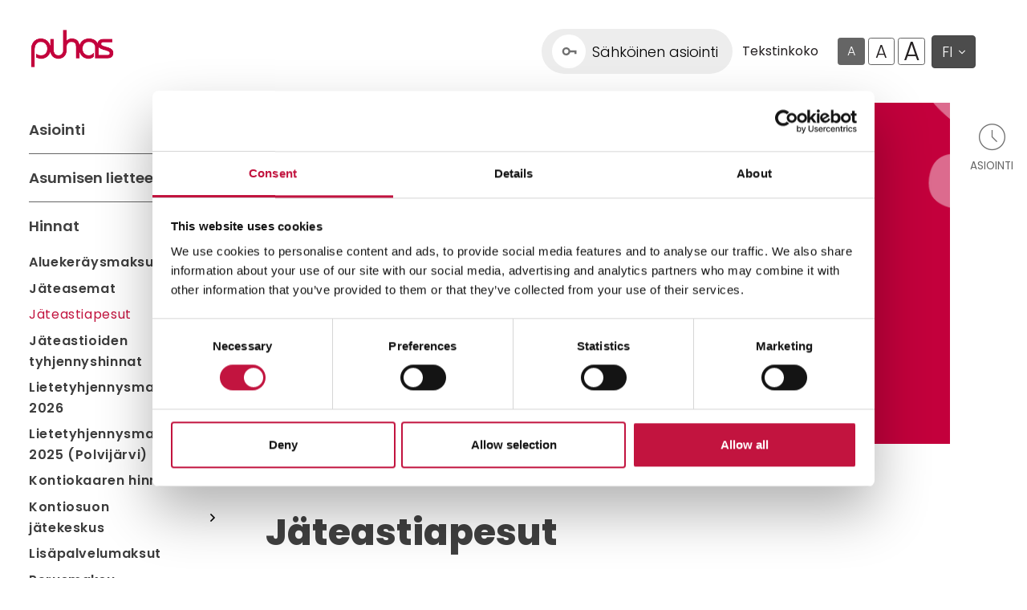

--- FILE ---
content_type: text/html; charset=UTF-8
request_url: https://www.puhas.fi/hinnat/jateastiapesut.html
body_size: 16681
content:
<!doctype html>
<html lang="fi">
	<head>
		<meta charset="utf-8">
		<meta name="viewport" content="width=device-width, initial-scale=1, shrink-to-fit=no">
		
		<link rel="preconnect" href="https://code.jquery.com">
<link rel="preconnect" href="https://cdnjs.cloudflare.com">
<!-- <link rel="preconnect" href="https://maxcdn.bootstrapcdn.com"> -->
		
		<script id="Cookiebot" src="https://consent.cookiebot.com/uc.js" data-cbid="00d963e6-d325-4731-8188-5840383ca863" data-blockingmode="auto" type="text/javascript"></script>


<script defer src="https://code.jquery.com/jquery-3.3.1.min.js" integrity="sha256-FgpCb/KJQlLNfOu91ta32o/NMZxltwRo8QtmkMRdAu8=" crossorigin="anonymous"></script>
<!-- Uncomment two scripts below if one of the following Bootstrap features is used: Alert, Carousel, Collapse, Navbar with collapse, Dropdown, Modal, Tooltip, ScrollSpy or checkbox/radio toggling via button -->
<script defer src="https://cdnjs.cloudflare.com/ajax/libs/popper.js/1.14.7/umd/popper.min.js" integrity="sha384-UO2eT0CpHqdSJQ6hJty5KVphtPhzWj9WO1clHTMGa3JDZwrnQq4sF86dIHNDz0W1" crossorigin="anonymous"></script>
<script defer src="https://stackpath.bootstrapcdn.com/bootstrap/4.3.0/js/bootstrap.min.js" integrity="sha384-7aThvCh9TypR7fIc2HV4O/nFMVCBwyIUKL8XCtKE+8xgCgl/PQGuFsvShjr74PBp" crossorigin="anonymous"></script>
<script defer src="https://cdn.jsdelivr.net/gh/fancyapps/fancybox@3.5.2/dist/jquery.fancybox.min.js"></script>
	<!--<script defer src="https://www.puhas.fi/media/layout/js/abc.js"></script>-->
<!-- Google maps scripts from old page -->
<script defer data-cookieconsent="marketing" type="text/javascript" src="//maps.google.com/maps/api/js?key=AIzaSyDdu2veizNKHhtW_u81DU-84GkrQ-0_D3E&libraries=geometry,places"></script>
<!--<script defer type="text/javascript" src="https://www.puhas.fi/media/layout/js/gmaps.js"></script> -->
	
<script defer src="https://www.puhas.fi/media/layout/build/js/main.js?_=1747656941"></script>

		<link rel="preconnect" href="https://fonts.gstatic.com" crossorigin>
<link href="https://fonts.googleapis.com/css2?family=Poppins:ital,wght@0,100;0,200;0,300;0,400;0,500;0,600;0,700;0,800;0,900;1,100;1,200;1,300;1,400;1,500;1,600;1,700;1,800;1,900&display=swap" rel="stylesheet">

<link href="https://fonts.googleapis.com/css2?family=Nunito:wght@400;600;800&display=swap" rel="stylesheet">
<link href="https://fonts.googleapis.com/css2?family=Molengo&display=swap" rel="stylesheet">
<link rel="preconnect" href="https://fonts.gstatic.com">
<link href="https://fonts.googleapis.com/css2?family=Rosario:ital,wght@0,400;0,600;0,700;1,400;1,600;1,700&display=swap" rel="stylesheet">
<link rel="stylesheet" href="https://use.typekit.net/cnj1ztu.css">
<link rel="stylesheet" href="https://cdn.jsdelivr.net/gh/fancyapps/fancybox@3.5.2/dist/jquery.fancybox.min.css" />
<link rel="stylesheet" href="https://www.puhas.fi/media/layout/build/css/main.css?_=1747656941">
<link rel="stylesheet" href="https://www.puhas.fi/media/layout/build/css/print.css?_=1747656941" media="print">

		<link rel="shortcut icon" href="https://www.puhas.fi/media/layout/img/2020-asset/favicon/puhas/favicon.ico">
<link rel="apple-touch-icon" sizes="180x180" href="https://www.puhas.fi/media/layout/img/2020-asset/favicon/puhas/apple-touch-icon.png">
<link rel="icon" type="image/png" sizes="32x32" href="https://www.puhas.fi/media/layout/img/2020-asset/favicon/puhas/favicon-32x32.png">
<link rel="icon" type="image/png" sizes="16x16" href="https://www.puhas.fi/media/layout/img/2020-asset/favicon/puhas/favicon-16x16.png">
<link rel="manifest" href="https://www.puhas.fi/media/layout/img/2020-asset/favicon/puhas/site.webmanifest">
<link rel="mask-icon" href="https://www.puhas.fi/media/layout/img/2020-asset/favicon/puhas/safari-pinned-tab.svg" color="#5bbad5">
<meta name="msapplication-TileColor" content="#da532c">
<meta name="theme-color" content="#ffffff">

		<title>Jäteastiapesut - Puhas Oy</title>            
		<meta name="description" content="Jäteastioiden puhtaus on kiinteistön omistajan vastuulla. Jätteen pakkaaminen takaa, että astia pysyy puhtaana pidempään. Astiapesun voi tilata meiltä tai hoitaa itse.">

		<meta http-equiv="Content-Type" content="text/html; charset=UTF-8" />
<link rel="canonical" href="https://www.puhas.fi/hinnat/jateastiapesut.html" />
<link rel="alternate" href="https://www.puhas.fi/hinnat/jateastiapesut.html" hreflang="fi">
<link rel="alternate" href="https://www.puhas.fi/hinnat/jateastiapesut.html" hreflang="x-default">
<meta property="og:title" content="Jäteastiapesut" />
<meta property="og:description" content="Jäteastioiden puhtaus on kiinteistön omistajan vastuulla. Jätteen pakkaaminen takaa, että astia pysyy puhtaana pidempään. Astiapesun voi tilata meiltä tai hoitaa itse." />

		<script>
  (function(i,s,o,g,r,a,m){i['GoogleAnalyticsObject']=r;i[r]=i[r]||function(){
  (i[r].q=i[r].q||[]).push(arguments)},i[r].l=1*new Date();a=s.createElement(o),
  m=s.getElementsByTagName(o)[0];a.async=1;a.src=g;m.parentNode.insertBefore(a,m)
  })(window,document,'script','https://www.google-analytics.com/analytics.js','ga');

  ga('create', 'UA-77300803-1', 'auto');
  ga('send', 'pageview');

</script>

<script type="text/javascript" charset="utf-8">
  (function (g, e, n, es, ys) {
    g['_genesysJs'] = e;
    g[e] = g[e] || function () {
      (g[e].q = g[e].q || []).push(arguments)
    };
    g[e].t = 1 * new Date();
    g[e].c = es;
    ys = document.createElement('script'); ys.async = 1; ys.src = n; ys.charset = 'utf-8'; document.head.appendChild(ys);
  })(window, 'Genesys', 'https://apps.mypurecloud.de/genesys-bootstrap/genesys.min.js', {
    environment: 'prod-euc1',
    deploymentId: '1f2b0950-1be3-4bf7-ae06-6ae0595c8138'
  });
</script>

<!-- Matomo -->
<script>
  var _paq = window._paq = window._paq || [];
  /* tracker methods like "setCustomDimension" should be called before "trackPageView" */
  _paq.push(['trackPageView']);
  _paq.push(['enableLinkTracking']);
  (function() {
    var u="https://analytics.liana.fi/";
    _paq.push(['setTrackerUrl', u+'matomo.php']);
    _paq.push(['setSiteId', '6']);
    var d=document, g=d.createElement('script'), s=d.getElementsByTagName('script')[0];
    g.async=true; g.src=u+'matomo.js'; s.parentNode.insertBefore(g,s);
  })();
</script>
<noscript><p><img src="https://analytics.liana.fi/matomo.php?idsite=6&amp;rec=1" style="border:0;" alt="" /></p></noscript>
<!-- End Matomo Code -->

	</head>
<body id="7" class="site-id-puhas">
	<header class="site-header">
		<!-- Kampanja pop-up -->
	
<div class="d-flex p-3 py-xl-4half pl-xl-4half pr-xl-6 position-relative">
	<a class="skip-main" href="#main-content">Siirry sisältöön</a>
	
	<!--mobile menu toggler-->
	<div class="flex-basis-33 d-xl-none d-flex align-items-center">
		<button class="btn-unstyled d-xl-none d-flex align-items-center" aria-expanded="false" aria-controls="modalNav" aria-label="avaa mobiilivalikko" type="button" data-toggle="modal" data-target="#modalNav">
			<img src="https://www.puhas.fi/media/layout/img/2020-asset/menu.svg" alt="Puhas logo" class="header-mobile-icon"/>
			<span class="text-gray600 text-sm ml-1 ml-sm-2">VALIKKO</span>
		</button>
	</div>
	
	<!-- Mobile menu -->
	<div class="modal fade come-from-modal left" id="modalNav" tabindex="-1" role="dialog" aria-labelledby="Mobilemenu">
		<div class="modal-dialog" role="document">
			<div class="modal-content">
				<div class="modal-header">
					<button type="button" class="btn btn-unstyled js-modal-menu-close" data-dismiss="modal" aria-label="sulje mobiilivalikko">
						<img src="https://www.puhas.fi/media/layout/img/2020-asset/sulje.svg" alt="Sulje valikko" class="header-mobile-icon"/>
						<span class="modal-title text-gray600 text-sm ml-1 ml-sm-2 text-uppercase" id="closeMenuModal">Sulje valikko</span>
					</button>
					<h5 class="modal-title d-none" id="Mobilemenu">VALIKKO</h5>
				</div>
				<div class="modal-body">
					<nav class="js-nav main-nav mobile-nav col-xl-2" id="main-navigation-mobile">
						<ul class="nav-menu">
							



<li class="nav-mobile__nav-item js-has-subitems has-subitems">
	<a href="https://www.puhas.fi/asiointi.html" class="text-decoration-none nav-mobile__nav-link level1 has-subitems">
		Asiointi
	</a>
	
	
	<button class="js-open-submenu nav-mobile__submenu-toggler" aria-expanded="false" aria-label="Avaa alavalikko Asiointi">
		<i class="js-toggle-icon toggle-icon far fa-angle-right" style="height:24px"></i>
	</button>
	<span class="nav-border-bottom d-block w-100"></span>
	

<ul class="js-submenu nav-mobile__submenu" style="display: none;">



<li class="nav-mobile__nav-item">
	<a href="https://www.puhas.fi/asiointi/asiakaspalvelu.html" class="text-decoration-none nav-mobile__nav-link level2">
		Asiakaspalvelu
	</a>
	
	
	<span class="nav-border-bottom d-block w-100"></span>
	
	
</li>



<li class="nav-mobile__nav-item">
	<a href="https://www.puhas.fi/asiointi/asiointi-kontiokaaressa.html" class="text-decoration-none nav-mobile__nav-link level2">
		Asiointi Kontiokaaressa
	</a>
	
	
	<span class="nav-border-bottom d-block w-100"></span>
	
	
</li>



<li class="nav-mobile__nav-item">
	<a href="https://www.puhas.fi/asiointi/asiointi-myllynkaaressa.html" class="text-decoration-none nav-mobile__nav-link level2">
		Asiointi Myllynkaaressa
	</a>
	
	
	<span class="nav-border-bottom d-block w-100"></span>
	
	
</li>



<li class="nav-mobile__nav-item">
	<a href="https://www.puhas.fi/asiointi/sahkoinen-asiointi.html" class="text-decoration-none nav-mobile__nav-link level2">
		Sähköinen asiointi
	</a>
	
	
	<span class="nav-border-bottom d-block w-100"></span>
	
	
</li>



<li class="nav-mobile__nav-item">
	<a href="https://www.puhas.fi/asiointi/jatehuollon-lomakkeet.html" class="text-decoration-none nav-mobile__nav-link level2">
		Jätehuollon lomakkeet
	</a>
	
	
	<span class="nav-border-bottom d-block w-100"></span>
	
	
</li>



<li class="nav-mobile__nav-item">
	<a href="https://www.puhas.fi/asiointi/maksuyhteystiedot.html" class="text-decoration-none nav-mobile__nav-link level2">
		Maksuyhteystiedot
	</a>
	
	
	<span class="nav-border-bottom d-block w-100"></span>
	
	
</li>



<li class="nav-mobile__nav-item">
	<a href="https://www.puhas.fi/asiointi/maksuneuvonta.html" class="text-decoration-none nav-mobile__nav-link level2">
		Maksuneuvonta
	</a>
	
	
	<span class="nav-border-bottom d-block w-100"></span>
	
	
</li>



<li class="nav-mobile__nav-item">
	<a href="https://www.puhas.fi/asiointi/ostolaskut.html" class="text-decoration-none nav-mobile__nav-link level2">
		Ostolaskut
	</a>
	
	
	<span class="nav-border-bottom d-block w-100"></span>
	
	
</li>



<li class="nav-mobile__nav-item">
	<a href="https://www.puhas.fi/asiointi/tekstiviestitiedotteet.html" class="text-decoration-none nav-mobile__nav-link level2 pb-3">
		Tekstiviestitiedotteet
	</a>
	
	
	<span class="nav-border-bottom d-block w-100"></span>
	
	
</li>



</ul>


	
	
</li>



<li class="nav-mobile__nav-item border-top border-gray400">
	<a href="https://www.puhas.fi/asumisen-lietteet.html" class="text-decoration-none nav-mobile__nav-link level1">
		Asumisen lietteet
	</a>
	
	
	<span class="nav-border-bottom d-block w-100"></span>
	
	
</li>



<li class="nav-mobile__nav-item js-has-subitems has-subitems border-top border-gray400">
	<a href="https://www.puhas.fi/hinnat.html" class="text-decoration-none nav-mobile__nav-link level1 has-subitems">
		Hinnat
	</a>
	
	
	<button class="js-open-submenu nav-mobile__submenu-toggler" aria-expanded="false" aria-label="Avaa alavalikko Hinnat">
		<i class="js-toggle-icon toggle-icon far fa-angle-right" style="height:24px"></i>
	</button>
	<span class="nav-border-bottom d-block w-100"></span>
	

<ul class="js-submenu nav-mobile__submenu" style="display: none;">



<li class="nav-mobile__nav-item">
	<a href="https://www.puhas.fi/hinnat/aluekeraysmaksu.html" class="text-decoration-none nav-mobile__nav-link level2">
		Aluekeräysmaksu
	</a>
	
	
	<span class="nav-border-bottom d-block w-100"></span>
	
	
</li>



<li class="nav-mobile__nav-item js-has-subitems has-subitems">
	<a href="https://www.puhas.fi/hinnat/jateasemat.html" class="text-decoration-none nav-mobile__nav-link level2 has-subitems">
		Jäteasemat
	</a>
	
	
	<button class="js-open-submenu nav-mobile__submenu-toggler" aria-expanded="false" aria-label="Avaa alavalikko Jäteasemat">
		<i class="js-toggle-icon toggle-icon far fa-angle-right" style="height:24px"></i>
	</button>
	<span class="nav-border-bottom d-block w-100"></span>
	

<ul class="js-submenu nav-mobile__submenu" style="display: none;">



<li class="nav-mobile__nav-item">
	<a href="https://www.puhas.fi/hinnat/jateasemat/yritykset.html" class="text-decoration-none nav-mobile__nav-link level3">
		Yritykset
	</a>
	
	
	<span class="nav-border-bottom d-block w-100"></span>
	
	
</li>



</ul>


	
	
</li>



<li class="nav-mobile__nav-item">
	<a href="https://www.puhas.fi/hinnat/jateastiapesut.html" class="text-decoration-none nav-mobile__nav-link level2 js-current-page currentpage text-primary">
		Jäteastiapesut
	</a>
	
	
	<span class="nav-border-bottom d-block w-100"></span>
	
	
</li>



<li class="nav-mobile__nav-item js-has-subitems has-subitems">
	<a href="https://www.puhas.fi/hinnat/jateastioiden-tyhjennyshinnat.html" class="text-decoration-none nav-mobile__nav-link level2 has-subitems">
		Jäteastioiden tyhjennyshinnat
	</a>
	
	
	<button class="js-open-submenu nav-mobile__submenu-toggler" aria-expanded="false" aria-label="Avaa alavalikko Jäteastioiden tyhjennyshinnat">
		<i class="js-toggle-icon toggle-icon far fa-angle-right" style="height:24px"></i>
	</button>
	<span class="nav-border-bottom d-block w-100"></span>
	

<ul class="js-submenu nav-mobile__submenu" style="display: none;">



<li class="nav-mobile__nav-item">
	<a href="https://www.puhas.fi/hinnat/jateastioiden-tyhjennyshinnat/kotitalouksille-ja-julkisille-toimijoille.html" class="text-decoration-none nav-mobile__nav-link level3">
		Kotitalouksille ja julkisille toimijoille
	</a>
	
	
	<span class="nav-border-bottom d-block w-100"></span>
	
	
</li>



<li class="nav-mobile__nav-item">
	<a href="https://www.puhas.fi/hinnat/jateastioiden-tyhjennyshinnat/pakkausjatteet-taloyhtioille.html" class="text-decoration-none nav-mobile__nav-link level3">
		Pakkausjätteet taloyhtiöille
	</a>
	
	
	<span class="nav-border-bottom d-block w-100"></span>
	
	
</li>



<li class="nav-mobile__nav-item">
	<a href="https://www.puhas.fi/hinnat/jateastioiden-tyhjennyshinnat/pakkausjatteet-kunnille.html" class="text-decoration-none nav-mobile__nav-link level3">
		Pakkausjätteet kunnille
	</a>
	
	
	<span class="nav-border-bottom d-block w-100"></span>
	
	
</li>



<li class="nav-mobile__nav-item">
	<a href="https://www.puhas.fi/hinnat/jateastioiden-tyhjennyshinnat/yrityksille.html" class="text-decoration-none nav-mobile__nav-link level3">
		Yrityksille
	</a>
	
	
	<span class="nav-border-bottom d-block w-100"></span>
	
	
</li>



</ul>


	
	
</li>



<li class="nav-mobile__nav-item">
	<a href="https://www.puhas.fi/hinnat/lietetyhjennysmaksut-2026.html" class="text-decoration-none nav-mobile__nav-link level2">
		Lietetyhjennysmaksut 2026
	</a>
	
	
	<span class="nav-border-bottom d-block w-100"></span>
	
	
</li>



<li class="nav-mobile__nav-item">
	<a href="https://www.puhas.fi/hinnat/lietetyhjennysmaksut-2025-polvijarvi.html" class="text-decoration-none nav-mobile__nav-link level2">
		Lietetyhjennysmaksut 2025 (Polvijärvi)
	</a>
	
	
	<span class="nav-border-bottom d-block w-100"></span>
	
	
</li>



<li class="nav-mobile__nav-item">
	<a href="https://www.puhas.fi/hinnat/kontiokaaren-hinnasto.html" class="text-decoration-none nav-mobile__nav-link level2">
		Kontiokaaren hinnasto
	</a>
	
	
	<span class="nav-border-bottom d-block w-100"></span>
	
	
</li>



<li class="nav-mobile__nav-item js-has-subitems has-subitems">
	<a href="https://www.puhas.fi/hinnat/kontiosuon-jatekeskus.html" class="text-decoration-none nav-mobile__nav-link level2 has-subitems">
		Kontiosuon jätekeskus
	</a>
	
	
	<button class="js-open-submenu nav-mobile__submenu-toggler" aria-expanded="false" aria-label="Avaa alavalikko Kontiosuon jätekeskus">
		<i class="js-toggle-icon toggle-icon far fa-angle-right" style="height:24px"></i>
	</button>
	<span class="nav-border-bottom d-block w-100"></span>
	

<ul class="js-submenu nav-mobile__submenu" style="display: none;">



<li class="nav-mobile__nav-item">
	<a href="https://www.puhas.fi/hinnat/kontiosuon-jatekeskus/julkiset-toimijat.html" class="text-decoration-none nav-mobile__nav-link level3">
		Julkiset toimijat
	</a>
	
	
	<span class="nav-border-bottom d-block w-100"></span>
	
	
</li>



<li class="nav-mobile__nav-item">
	<a href="https://www.puhas.fi/hinnat/kontiosuon-jatekeskus/yritykset.html" class="text-decoration-none nav-mobile__nav-link level3">
		Yritykset
	</a>
	
	
	<span class="nav-border-bottom d-block w-100"></span>
	
	
</li>



</ul>


	
	
</li>



<li class="nav-mobile__nav-item">
	<a href="https://www.puhas.fi/hinnat/lisapalvelumaksut.html" class="text-decoration-none nav-mobile__nav-link level2">
		Lisäpalvelumaksut
	</a>
	
	
	<span class="nav-border-bottom d-block w-100"></span>
	
	
</li>



<li class="nav-mobile__nav-item">
	<a href="https://www.puhas.fi/hinnat/perusmaksu.html" class="text-decoration-none nav-mobile__nav-link level2">
		Perusmaksu
	</a>
	
	
	<span class="nav-border-bottom d-block w-100"></span>
	
	
</li>



<li class="nav-mobile__nav-item">
	<a href="https://www.puhas.fi/hinnat/tietosuojapaperi.html" class="text-decoration-none nav-mobile__nav-link level2">
		Tietosuojapaperi
	</a>
	
	
	<span class="nav-border-bottom d-block w-100"></span>
	
	
</li>



<li class="nav-mobile__nav-item">
	<a href="https://www.puhas.fi/hinnat/laskutus.html" class="text-decoration-none nav-mobile__nav-link level2 pb-3">
		Laskutus
	</a>
	
	
	<span class="nav-border-bottom d-block w-100"></span>
	
	
</li>



</ul>


	
	
</li>



<li class="nav-mobile__nav-item js-has-subitems has-subitems border-top border-gray400">
	<a href="https://www.puhas.fi/jatteen-vastaanotto.html" class="text-decoration-none nav-mobile__nav-link level1 has-subitems">
		Jätteen vastaanotto
	</a>
	
	
	<button class="js-open-submenu nav-mobile__submenu-toggler" aria-expanded="false" aria-label="Avaa alavalikko Jätteen vastaanotto">
		<i class="js-toggle-icon toggle-icon far fa-angle-right" style="height:24px"></i>
	</button>
	<span class="nav-border-bottom d-block w-100"></span>
	

<ul class="js-submenu nav-mobile__submenu" style="display: none;">



<li class="nav-mobile__nav-item">
	<a href="https://www.puhas.fi/jatteen-vastaanotto/kontiokaaren-itsepalveluasema.html" class="text-decoration-none nav-mobile__nav-link level2">
		Kontiokaaren itsepalveluasema
	</a>
	
	
	<span class="nav-border-bottom d-block w-100"></span>
	
	
</li>



<li class="nav-mobile__nav-item">
	<a href="https://www.puhas.fi/jatteen-vastaanotto/myllynkaaren-itsepalveluasema.html" class="text-decoration-none nav-mobile__nav-link level2">
		Myllynkaaren itsepalveluasema
	</a>
	
	
	<span class="nav-border-bottom d-block w-100"></span>
	
	
</li>



<li class="nav-mobile__nav-item js-has-subitems has-subitems">
	<a href="https://www.puhas.fi/jatteen-vastaanotto/kontiosuon-jatekeskus.html" class="text-decoration-none nav-mobile__nav-link level2 has-subitems">
		Kontiosuon jätekeskus
	</a>
	
	
	<button class="js-open-submenu nav-mobile__submenu-toggler" aria-expanded="false" aria-label="Avaa alavalikko Kontiosuon jätekeskus">
		<i class="js-toggle-icon toggle-icon far fa-angle-right" style="height:24px"></i>
	</button>
	<span class="nav-border-bottom d-block w-100"></span>
	

<ul class="js-submenu nav-mobile__submenu" style="display: none;">



<li class="nav-mobile__nav-item">
	<a href="https://www.puhas.fi/jatteen-vastaanotto/kontiosuon-jatekeskus/rakennusjate.html" class="text-decoration-none nav-mobile__nav-link level3">
		Rakennusjäte
	</a>
	
	
	<span class="nav-border-bottom d-block w-100"></span>
	
	
</li>



<li class="nav-mobile__nav-item">
	<a href="https://www.puhas.fi/jatteen-vastaanotto/kontiosuon-jatekeskus/jatteen-kaatopaikkakelpoisuus.html" class="text-decoration-none nav-mobile__nav-link level3">
		Jätteen kaatopaikkakelpoisuus
	</a>
	
	
	<span class="nav-border-bottom d-block w-100"></span>
	
	
</li>



<li class="nav-mobile__nav-item">
	<a href="https://www.puhas.fi/jatteen-vastaanotto/kontiosuon-jatekeskus/sahkoinen-siirtoasiakirja.html" class="text-decoration-none nav-mobile__nav-link level3">
		Sähköinen siirtoasiakirja
	</a>
	
	
	<span class="nav-border-bottom d-block w-100"></span>
	
	
</li>



</ul>


	
	
</li>



<li class="nav-mobile__nav-item">
	<a href="https://www.puhas.fi/jatteen-vastaanotto/jateasemat.html" class="text-decoration-none nav-mobile__nav-link level2">
		Jäteasemat
	</a>
	
	
	<span class="nav-border-bottom d-block w-100"></span>
	
	
</li>



<li class="nav-mobile__nav-item">
	<a href="https://www.puhas.fi/jatteen-vastaanotto/ekopisteet.html" class="text-decoration-none nav-mobile__nav-link level2">
		Ekopisteet
	</a>
	
	
	<span class="nav-border-bottom d-block w-100"></span>
	
	
</li>



<li class="nav-mobile__nav-item">
	<a href="https://www.puhas.fi/jatteen-vastaanotto/kiertavat-keraykset.html" class="text-decoration-none nav-mobile__nav-link level2">
		Kiertävät keräykset
	</a>
	
	
	<span class="nav-border-bottom d-block w-100"></span>
	
	
</li>



<li class="nav-mobile__nav-item">
	<a href="https://www.puhas.fi/jatteen-vastaanotto/laakejatteen-vastaanotto.html" class="text-decoration-none nav-mobile__nav-link level2">
		Lääkejätteen vastaanotto
	</a>
	
	
	<span class="nav-border-bottom d-block w-100"></span>
	
	
</li>



<li class="nav-mobile__nav-item">
	<a href="https://www.puhas.fi/jatteen-vastaanotto/poistotekstiilien-kerays.html" class="text-decoration-none nav-mobile__nav-link level2">
		Poistotekstiilien keräys
	</a>
	
	
	<span class="nav-border-bottom d-block w-100"></span>
	
	
</li>



<li class="nav-mobile__nav-item">
	<a href="https://www.puhas.fi/jatteen-vastaanotto/puutarhajatteiden-ja-risujen-vastaanotto.html" class="text-decoration-none nav-mobile__nav-link level2">
		Puutarhajätteiden ja risujen vastaanotto
	</a>
	
	
	<span class="nav-border-bottom d-block w-100"></span>
	
	
</li>



<li class="nav-mobile__nav-item">
	<a href="https://www.puhas.fi/jatteen-vastaanotto/sahkolaitteiden-vastaanotto.html" class="text-decoration-none nav-mobile__nav-link level2">
		Sähkölaitteiden vastaanotto
	</a>
	
	
	<span class="nav-border-bottom d-block w-100"></span>
	
	
</li>



<li class="nav-mobile__nav-item">
	<a href="https://www.puhas.fi/jatteen-vastaanotto/vaarallisten-jatteiden-vastaanotto.html" class="text-decoration-none nav-mobile__nav-link level2">
		Vaarallisten jätteiden vastaanotto
	</a>
	
	
	<span class="nav-border-bottom d-block w-100"></span>
	
	
</li>



<li class="nav-mobile__nav-item js-has-subitems has-subitems">
	<a href="https://www.puhas.fi/jatteen-vastaanotto/yritysjatteiden-vastaanotto.html" class="text-decoration-none nav-mobile__nav-link level2 has-subitems pb-3">
		Yritysjätteiden vastaanotto
	</a>
	
	
	<button class="js-open-submenu nav-mobile__submenu-toggler" aria-expanded="false" aria-label="Avaa alavalikko Yritysjätteiden vastaanotto">
		<i class="js-toggle-icon toggle-icon far fa-angle-right" style="height:24px"></i>
	</button>
	<span class="nav-border-bottom d-block w-100"></span>
	

<ul class="js-submenu nav-mobile__submenu" style="display: none;">



<li class="nav-mobile__nav-item">
	<a href="https://www.puhas.fi/jatteen-vastaanotto/yritysjatteiden-vastaanotto/pienkuormat-jateasemille.html" class="text-decoration-none nav-mobile__nav-link level3">
		Pienkuormat jäteasemille
	</a>
	
	
	<span class="nav-border-bottom d-block w-100"></span>
	
	
</li>



<li class="nav-mobile__nav-item">
	<a href="https://www.puhas.fi/jatteen-vastaanotto/yritysjatteiden-vastaanotto/raskas-liikenne.html" class="text-decoration-none nav-mobile__nav-link level3">
		Raskas liikenne
	</a>
	
	
	<span class="nav-border-bottom d-block w-100"></span>
	
	
</li>



</ul>


	
	
</li>



</ul>


	
	
</li>



<li class="nav-mobile__nav-item js-has-subitems has-subitems border-top border-gray400">
	<a href="https://www.puhas.fi/kiinteiston-jatehuolto.html" class="text-decoration-none nav-mobile__nav-link level1 has-subitems">
		Kiinteistön jätehuolto
	</a>
	
	
	<button class="js-open-submenu nav-mobile__submenu-toggler" aria-expanded="false" aria-label="Avaa alavalikko Kiinteistön jätehuolto">
		<i class="js-toggle-icon toggle-icon far fa-angle-right" style="height:24px"></i>
	</button>
	<span class="nav-border-bottom d-block w-100"></span>
	

<ul class="js-submenu nav-mobile__submenu" style="display: none;">



<li class="nav-mobile__nav-item js-has-subitems has-subitems">
	<a href="https://www.puhas.fi/kiinteiston-jatehuolto/omakotitalot-ja-vapaa-ajan-asunnot.html" class="text-decoration-none nav-mobile__nav-link level2 has-subitems">
		Omakotitalot ja vapaa-ajan asunnot
	</a>
	
	
	<button class="js-open-submenu nav-mobile__submenu-toggler" aria-expanded="false" aria-label="Avaa alavalikko Omakotitalot ja vapaa-ajan asunnot">
		<i class="js-toggle-icon toggle-icon far fa-angle-right" style="height:24px"></i>
	</button>
	<span class="nav-border-bottom d-block w-100"></span>
	

<ul class="js-submenu nav-mobile__submenu" style="display: none;">



<li class="nav-mobile__nav-item js-has-subitems has-subitems">
	<a href="https://www.puhas.fi/kiinteiston-jatehuolto/omakotitalot-ja-vapaa-ajan-asunnot/biojate.html" class="text-decoration-none nav-mobile__nav-link level3 has-subitems">
		Biojäte
	</a>
	
	
	<button class="js-open-submenu nav-mobile__submenu-toggler" aria-expanded="false" aria-label="Avaa alavalikko Biojäte">
		<i class="js-toggle-icon toggle-icon far fa-angle-right" style="height:24px"></i>
	</button>
	<span class="nav-border-bottom d-block w-100"></span>
	

<ul class="js-submenu nav-mobile__submenu" style="display: none;">



<li class="nav-mobile__nav-item">
	<a href="https://www.puhas.fi/kiinteiston-jatehuolto/omakotitalot-ja-vapaa-ajan-asunnot/biojate/biojatteen-erilliskeraysvelvoite.html" class="text-decoration-none nav-mobile__nav-link level4">
		Biojätteen erilliskeräysvelvoite
	</a>
	
	
	<span class="nav-border-bottom d-block w-100"></span>
	
	
</li>



</ul>


	
	
</li>



<li class="nav-mobile__nav-item">
	<a href="https://www.puhas.fi/kiinteiston-jatehuolto/omakotitalot-ja-vapaa-ajan-asunnot/poltettava-jate.html" class="text-decoration-none nav-mobile__nav-link level3">
		Poltettava jäte
	</a>
	
	
	<span class="nav-border-bottom d-block w-100"></span>
	
	
</li>



<li class="nav-mobile__nav-item">
	<a href="https://www.puhas.fi/kiinteiston-jatehuolto/omakotitalot-ja-vapaa-ajan-asunnot/hyotyjatteet.html" class="text-decoration-none nav-mobile__nav-link level3">
		Hyötyjätteet
	</a>
	
	
	<span class="nav-border-bottom d-block w-100"></span>
	
	
</li>



<li class="nav-mobile__nav-item">
	<a href="https://www.puhas.fi/kiinteiston-jatehuolto/omakotitalot-ja-vapaa-ajan-asunnot/huonekalut-ja-isot-jate-esineet.html" class="text-decoration-none nav-mobile__nav-link level3">
		Huonekalut ja isot jäte-esineet
	</a>
	
	
	<span class="nav-border-bottom d-block w-100"></span>
	
	
</li>



<li class="nav-mobile__nav-item">
	<a href="https://www.puhas.fi/kiinteiston-jatehuolto/omakotitalot-ja-vapaa-ajan-asunnot/puutarhajatteet-ja-risut.html" class="text-decoration-none nav-mobile__nav-link level3">
		Puutarhajätteet ja risut
	</a>
	
	
	<span class="nav-border-bottom d-block w-100"></span>
	
	
</li>



<li class="nav-mobile__nav-item">
	<a href="https://www.puhas.fi/kiinteiston-jatehuolto/omakotitalot-ja-vapaa-ajan-asunnot/rakennus-ja-remonttijatteet.html" class="text-decoration-none nav-mobile__nav-link level3">
		Rakennus- ja remonttijätteet
	</a>
	
	
	<span class="nav-border-bottom d-block w-100"></span>
	
	
</li>



<li class="nav-mobile__nav-item">
	<a href="https://www.puhas.fi/kiinteiston-jatehuolto/omakotitalot-ja-vapaa-ajan-asunnot/sahkolaitteet.html" class="text-decoration-none nav-mobile__nav-link level3">
		Sähkölaitteet
	</a>
	
	
	<span class="nav-border-bottom d-block w-100"></span>
	
	
</li>



<li class="nav-mobile__nav-item">
	<a href="https://www.puhas.fi/kiinteiston-jatehuolto/omakotitalot-ja-vapaa-ajan-asunnot/vaaralliset-jatteet.html" class="text-decoration-none nav-mobile__nav-link level3">
		Vaaralliset jätteet
	</a>
	
	
	<span class="nav-border-bottom d-block w-100"></span>
	
	
</li>



</ul>


	
	
</li>



<li class="nav-mobile__nav-item js-has-subitems has-subitems">
	<a href="https://www.puhas.fi/kiinteiston-jatehuolto/taloyhtiot.html" class="text-decoration-none nav-mobile__nav-link level2 has-subitems">
		Taloyhtiöt
	</a>
	
	
	<button class="js-open-submenu nav-mobile__submenu-toggler" aria-expanded="false" aria-label="Avaa alavalikko Taloyhtiöt">
		<i class="js-toggle-icon toggle-icon far fa-angle-right" style="height:24px"></i>
	</button>
	<span class="nav-border-bottom d-block w-100"></span>
	

<ul class="js-submenu nav-mobile__submenu" style="display: none;">



<li class="nav-mobile__nav-item">
	<a href="https://www.puhas.fi/kiinteiston-jatehuolto/taloyhtiot/jatehuollosta-vastaavalle.html" class="text-decoration-none nav-mobile__nav-link level3">
		Jätehuollosta vastaavalle
	</a>
	
	
	<span class="nav-border-bottom d-block w-100"></span>
	
	
</li>



<li class="nav-mobile__nav-item">
	<a href="https://www.puhas.fi/kiinteiston-jatehuolto/taloyhtiot/lajittelutaulu.html" class="text-decoration-none nav-mobile__nav-link level3">
		Lajittelutaulu
	</a>
	
	
	<span class="nav-border-bottom d-block w-100"></span>
	
	
</li>



</ul>


	
	
</li>



<li class="nav-mobile__nav-item">
	<a href="https://www.puhas.fi/kiinteiston-jatehuolto/toimiva-jatepiste.html" class="text-decoration-none nav-mobile__nav-link level2">
		Toimiva jätepiste
	</a>
	
	
	<span class="nav-border-bottom d-block w-100"></span>
	
	
</li>



<li class="nav-mobile__nav-item">
	<a href="https://www.puhas.fi/kiinteiston-jatehuolto/maksuton-astiapalvelu.html" class="text-decoration-none nav-mobile__nav-link level2">
		Maksuton astiapalvelu
	</a>
	
	
	<span class="nav-border-bottom d-block w-100"></span>
	
	
</li>



<li class="nav-mobile__nav-item">
	<a href="https://www.puhas.fi/kiinteiston-jatehuolto/yleisotapahtumien-jatehuolto.html" class="text-decoration-none nav-mobile__nav-link level2 pb-3">
		Yleisötapahtumien jätehuolto
	</a>
	
	
	<span class="nav-border-bottom d-block w-100"></span>
	
	
</li>



</ul>


	
	
</li>



<li class="nav-mobile__nav-item js-has-subitems has-subitems border-top border-gray400">
	<a href="https://www.puhas.fi/lajittelu-ja-neuvonta.html" class="text-decoration-none nav-mobile__nav-link level1 has-subitems">
		Lajittelu ja neuvonta
	</a>
	
	
	<button class="js-open-submenu nav-mobile__submenu-toggler" aria-expanded="false" aria-label="Avaa alavalikko Lajittelu ja neuvonta">
		<i class="js-toggle-icon toggle-icon far fa-angle-right" style="height:24px"></i>
	</button>
	<span class="nav-border-bottom d-block w-100"></span>
	

<ul class="js-submenu nav-mobile__submenu" style="display: none;">



<li class="nav-mobile__nav-item js-has-subitems has-subitems">
	<a href="https://www.puhas.fi/lajittelu-ja-neuvonta/kompostointi.html" class="text-decoration-none nav-mobile__nav-link level2 has-subitems">
		Kompostointi
	</a>
	
	
	<button class="js-open-submenu nav-mobile__submenu-toggler" aria-expanded="false" aria-label="Avaa alavalikko Kompostointi">
		<i class="js-toggle-icon toggle-icon far fa-angle-right" style="height:24px"></i>
	</button>
	<span class="nav-border-bottom d-block w-100"></span>
	

<ul class="js-submenu nav-mobile__submenu" style="display: none;">



<li class="nav-mobile__nav-item">
	<a href="https://www.puhas.fi/lajittelu-ja-neuvonta/kompostointi/marttojen-kompostointiopas.html" class="text-decoration-none nav-mobile__nav-link level3">
		Marttojen kompostointiopas
	</a>
	
	
	<span class="nav-border-bottom d-block w-100"></span>
	
	
</li>



<li class="nav-mobile__nav-item">
	<a href="https://www.puhas.fi/lajittelu-ja-neuvonta/kompostointi/nain-paaset-alkuun.html" class="text-decoration-none nav-mobile__nav-link level3">
		Näin pääset alkuun
	</a>
	
	
	<span class="nav-border-bottom d-block w-100"></span>
	
	
</li>



<li class="nav-mobile__nav-item">
	<a href="https://www.puhas.fi/lajittelu-ja-neuvonta/kompostointi/mita-kompostoriin-voi-laittaa.html" class="text-decoration-none nav-mobile__nav-link level3">
		Mitä kompostoriin voi laittaa?
	</a>
	
	
	<span class="nav-border-bottom d-block w-100"></span>
	
	
</li>



<li class="nav-mobile__nav-item">
	<a href="https://www.puhas.fi/lajittelu-ja-neuvonta/kompostointi/sopivat-seosaineet.html" class="text-decoration-none nav-mobile__nav-link level3">
		Sopivat seosaineet
	</a>
	
	
	<span class="nav-border-bottom d-block w-100"></span>
	
	
</li>



<li class="nav-mobile__nav-item">
	<a href="https://www.puhas.fi/lajittelu-ja-neuvonta/kompostointi/mita-kompostissa-tapahtuu.html" class="text-decoration-none nav-mobile__nav-link level3">
		Mitä kompostissa tapahtuu?
	</a>
	
	
	<span class="nav-border-bottom d-block w-100"></span>
	
	
</li>



<li class="nav-mobile__nav-item">
	<a href="https://www.puhas.fi/lajittelu-ja-neuvonta/kompostointi/apua-kompostoinnin-haasteisiin.html" class="text-decoration-none nav-mobile__nav-link level3">
		Apua kompostoinnin haasteisiin
	</a>
	
	
	<span class="nav-border-bottom d-block w-100"></span>
	
	
</li>



<li class="nav-mobile__nav-item">
	<a href="https://www.puhas.fi/lajittelu-ja-neuvonta/kompostointi/nain-kaytat-multaa.html" class="text-decoration-none nav-mobile__nav-link level3">
		Näin käytät multaa
	</a>
	
	
	<span class="nav-border-bottom d-block w-100"></span>
	
	
</li>



<li class="nav-mobile__nav-item">
	<a href="https://www.puhas.fi/lajittelu-ja-neuvonta/kompostointi/bokashi-2.html" class="text-decoration-none nav-mobile__nav-link level3">
		Bokashi
	</a>
	
	
	<span class="nav-border-bottom d-block w-100"></span>
	
	
</li>



<li class="nav-mobile__nav-item">
	<a href="https://www.puhas.fi/lajittelu-ja-neuvonta/kompostointi/saavikompostorin-ohje.html" class="text-decoration-none nav-mobile__nav-link level3">
		Saavikompostorin ohje
	</a>
	
	
	<span class="nav-border-bottom d-block w-100"></span>
	
	
</li>



<li class="nav-mobile__nav-item">
	<a href="https://www.puhas.fi/lajittelu-ja-neuvonta/kompostointi/kuivakaymalajatteen-kompostointi.html" class="text-decoration-none nav-mobile__nav-link level3">
		Kuivakäymäläjätteen kompostointi
	</a>
	
	
	<span class="nav-border-bottom d-block w-100"></span>
	
	
</li>



</ul>


	
	
</li>



<li class="nav-mobile__nav-item js-has-subitems has-subitems">
	<a href="https://www.puhas.fi/lajittelu-ja-neuvonta/lajittelu.html" class="text-decoration-none nav-mobile__nav-link level2 has-subitems">
		Lajittelu
	</a>
	
	
	<button class="js-open-submenu nav-mobile__submenu-toggler" aria-expanded="false" aria-label="Avaa alavalikko Lajittelu">
		<i class="js-toggle-icon toggle-icon far fa-angle-right" style="height:24px"></i>
	</button>
	<span class="nav-border-bottom d-block w-100"></span>
	

<ul class="js-submenu nav-mobile__submenu" style="display: none;">



<li class="nav-mobile__nav-item">
	<a href="https://www.puhas.fi/lajittelu-ja-neuvonta/lajittelu/biojate.html" class="text-decoration-none nav-mobile__nav-link level3">
		Biojäte
	</a>
	
	
	<span class="nav-border-bottom d-block w-100"></span>
	
	
</li>



<li class="nav-mobile__nav-item">
	<a href="https://www.puhas.fi/lajittelu-ja-neuvonta/lajittelu/isot-esineet.html" class="text-decoration-none nav-mobile__nav-link level3">
		Isot esineet
	</a>
	
	
	<span class="nav-border-bottom d-block w-100"></span>
	
	
</li>



<li class="nav-mobile__nav-item">
	<a href="https://www.puhas.fi/lajittelu-ja-neuvonta/lajittelu/kartonkipakkaukset.html" class="text-decoration-none nav-mobile__nav-link level3">
		Kartonkipakkaukset
	</a>
	
	
	<span class="nav-border-bottom d-block w-100"></span>
	
	
</li>



<li class="nav-mobile__nav-item">
	<a href="https://www.puhas.fi/lajittelu-ja-neuvonta/lajittelu/lasipakkaukset.html" class="text-decoration-none nav-mobile__nav-link level3">
		Lasipakkaukset
	</a>
	
	
	<span class="nav-border-bottom d-block w-100"></span>
	
	
</li>



<li class="nav-mobile__nav-item">
	<a href="https://www.puhas.fi/lajittelu-ja-neuvonta/lajittelu/laakejatteet.html" class="text-decoration-none nav-mobile__nav-link level3">
		Lääkejätteet
	</a>
	
	
	<span class="nav-border-bottom d-block w-100"></span>
	
	
</li>



<li class="nav-mobile__nav-item">
	<a href="https://www.puhas.fi/lajittelu-ja-neuvonta/lajittelu/metalli.html" class="text-decoration-none nav-mobile__nav-link level3">
		Metalli
	</a>
	
	
	<span class="nav-border-bottom d-block w-100"></span>
	
	
</li>



<li class="nav-mobile__nav-item">
	<a href="https://www.puhas.fi/lajittelu-ja-neuvonta/lajittelu/muovipakkaukset.html" class="text-decoration-none nav-mobile__nav-link level3">
		Muovipakkaukset
	</a>
	
	
	<span class="nav-border-bottom d-block w-100"></span>
	
	
</li>



<li class="nav-mobile__nav-item">
	<a href="https://www.puhas.fi/lajittelu-ja-neuvonta/lajittelu/paperi.html" class="text-decoration-none nav-mobile__nav-link level3">
		Paperi
	</a>
	
	
	<span class="nav-border-bottom d-block w-100"></span>
	
	
</li>



<li class="nav-mobile__nav-item">
	<a href="https://www.puhas.fi/lajittelu-ja-neuvonta/lajittelu/paristot-ja-pienakut.html" class="text-decoration-none nav-mobile__nav-link level3">
		Paristot ja pienakut
	</a>
	
	
	<span class="nav-border-bottom d-block w-100"></span>
	
	
</li>



<li class="nav-mobile__nav-item">
	<a href="https://www.puhas.fi/lajittelu-ja-neuvonta/lajittelu/poltettava-jate.html" class="text-decoration-none nav-mobile__nav-link level3">
		Poltettava jäte
	</a>
	
	
	<span class="nav-border-bottom d-block w-100"></span>
	
	
</li>



<li class="nav-mobile__nav-item">
	<a href="https://www.puhas.fi/lajittelu-ja-neuvonta/lajittelu/puutarhajate.html" class="text-decoration-none nav-mobile__nav-link level3">
		Puutarhajäte
	</a>
	
	
	<span class="nav-border-bottom d-block w-100"></span>
	
	
</li>



<li class="nav-mobile__nav-item">
	<a href="https://www.puhas.fi/lajittelu-ja-neuvonta/lajittelu/rakennus-ja-remonttijatteet.html" class="text-decoration-none nav-mobile__nav-link level3">
		Rakennus- ja remonttijätteet
	</a>
	
	
	<span class="nav-border-bottom d-block w-100"></span>
	
	
</li>



<li class="nav-mobile__nav-item">
	<a href="https://www.puhas.fi/lajittelu-ja-neuvonta/lajittelu/sahkolaitteet.html" class="text-decoration-none nav-mobile__nav-link level3">
		Sähkölaitteet
	</a>
	
	
	<span class="nav-border-bottom d-block w-100"></span>
	
	
</li>



<li class="nav-mobile__nav-item">
	<a href="https://www.puhas.fi/lajittelu-ja-neuvonta/lajittelu/tietosuojapaperi.html" class="text-decoration-none nav-mobile__nav-link level3">
		Tietosuojapaperi
	</a>
	
	
	<span class="nav-border-bottom d-block w-100"></span>
	
	
</li>



<li class="nav-mobile__nav-item">
	<a href="https://www.puhas.fi/lajittelu-ja-neuvonta/lajittelu/vaaralliset-jatteet.html" class="text-decoration-none nav-mobile__nav-link level3">
		Vaaralliset jätteet
	</a>
	
	
	<span class="nav-border-bottom d-block w-100"></span>
	
	
</li>



<li class="nav-mobile__nav-item">
	<a href="https://www.puhas.fi/lajittelu-ja-neuvonta/lajittelu/vaatteet-ja-tekstiilit.html" class="text-decoration-none nav-mobile__nav-link level3">
		Vaatteet ja tekstiilit
	</a>
	
	
	<span class="nav-border-bottom d-block w-100"></span>
	
	
</li>



<li class="nav-mobile__nav-item">
	<a href="https://www.puhas.fi/lajittelu-ja-neuvonta/lajittelu/juhlapyhien-jatteiden-lajittelu.html" class="text-decoration-none nav-mobile__nav-link level3">
		Juhlapyhien jätteiden lajittelu
	</a>
	
	
	<span class="nav-border-bottom d-block w-100"></span>
	
	
</li>



</ul>


	
	
</li>



<li class="nav-mobile__nav-item">
	<a href="https://www.puhas.fi/lajittelu-ja-neuvonta/lajittelun-abc.html" class="text-decoration-none nav-mobile__nav-link level2">
		Lajittelun ABC
	</a>
	
	
	<span class="nav-border-bottom d-block w-100"></span>
	
	
</li>



<li class="nav-mobile__nav-item">
	<a href="https://www.puhas.fi/lajittelu-ja-neuvonta/lajitteluoppaat.html" class="text-decoration-none nav-mobile__nav-link level2">
		Lajitteluoppaat
	</a>
	
	
	<span class="nav-border-bottom d-block w-100"></span>
	
	
</li>



<li class="nav-mobile__nav-item">
	<a href="https://www.puhas.fi/lajittelu-ja-neuvonta/lajittelutaulut.html" class="text-decoration-none nav-mobile__nav-link level2">
		Lajittelutaulut
	</a>
	
	
	<span class="nav-border-bottom d-block w-100"></span>
	
	
</li>



<li class="nav-mobile__nav-item">
	<a href="https://www.puhas.fi/lajittelu-ja-neuvonta/neuvonta.html" class="text-decoration-none nav-mobile__nav-link level2">
		Neuvonta
	</a>
	
	
	<span class="nav-border-bottom d-block w-100"></span>
	
	
</li>



<li class="nav-mobile__nav-item">
	<a href="https://www.puhas.fi/lajittelu-ja-neuvonta/neuvontamateriaalit.html" class="text-decoration-none nav-mobile__nav-link level2">
		Neuvontamateriaalit
	</a>
	
	
	<span class="nav-border-bottom d-block w-100"></span>
	
	
</li>



<li class="nav-mobile__nav-item">
	<a href="https://www.puhas.fi/lajittelu-ja-neuvonta/lainattavat-roskapoimurit.html" class="text-decoration-none nav-mobile__nav-link level2 pb-3">
		Lainattavat roskapoimurit
	</a>
	
	
	<span class="nav-border-bottom d-block w-100"></span>
	
	
</li>



</ul>


	
	
</li>



<li class="nav-mobile__nav-item border-top border-gray400">
	<a href="https://www.puhas.fi/usein-kysyttya.html" class="text-decoration-none nav-mobile__nav-link level1">
		Usein kysyttyä
	</a>
	
	
	<span class="nav-border-bottom d-block w-100"></span>
	
	
</li>



<li class="nav-mobile__nav-item border-top border-gray400">
	<a href="https://www.puhas.fi/uutiset-ja-tiedotteet.html" class="text-decoration-none nav-mobile__nav-link level1">
		Uutiset ja tiedotteet
	</a>
	
	
	<span class="nav-border-bottom d-block w-100"></span>
	
	
</li>



<li class="nav-mobile__nav-item js-has-subitems has-subitems border-top border-gray400">
	<a href="https://www.puhas.fi/yhtio.html" class="text-decoration-none nav-mobile__nav-link level1 has-subitems">
		Yhtiö
	</a>
	
	
	<button class="js-open-submenu nav-mobile__submenu-toggler" aria-expanded="false" aria-label="Avaa alavalikko Yhtiö">
		<i class="js-toggle-icon toggle-icon far fa-angle-right" style="height:24px"></i>
	</button>
	<span class="nav-border-bottom d-block w-100"></span>
	

<ul class="js-submenu nav-mobile__submenu" style="display: none;">



<li class="nav-mobile__nav-item">
	<a href="https://www.puhas.fi/yhtio/puhaksen-strategia.html" class="text-decoration-none nav-mobile__nav-link level2">
		Puhaksen strategia
	</a>
	
	
	<span class="nav-border-bottom d-block w-100"></span>
	
	
</li>



<li class="nav-mobile__nav-item">
	<a href="https://www.puhas.fi/yhtio/hallitus.html" class="text-decoration-none nav-mobile__nav-link level2">
		Hallitus
	</a>
	
	
	<span class="nav-border-bottom d-block w-100"></span>
	
	
</li>



<li class="nav-mobile__nav-item">
	<a href="https://www.puhas.fi/yhtio/henkilokunta.html" class="text-decoration-none nav-mobile__nav-link level2">
		Henkilökunta
	</a>
	
	
	<span class="nav-border-bottom d-block w-100"></span>
	
	
</li>



<li class="nav-mobile__nav-item">
	<a href="https://www.puhas.fi/yhtio/jatemaksujen-kaytto.html" class="text-decoration-none nav-mobile__nav-link level2">
		Jätemaksujen käyttö
	</a>
	
	
	<span class="nav-border-bottom d-block w-100"></span>
	
	
</li>



<li class="nav-mobile__nav-item">
	<a href="https://www.puhas.fi/yhtio/vuosikertomukset.html" class="text-decoration-none nav-mobile__nav-link level2">
		Vuosikertomukset
	</a>
	
	
	<span class="nav-border-bottom d-block w-100"></span>
	
	
</li>



<li class="nav-mobile__nav-item">
	<a href="https://www.puhas.fi/yhtio/asiakaslehdet.html" class="text-decoration-none nav-mobile__nav-link level2">
		Asiakaslehdet
	</a>
	
	
	<span class="nav-border-bottom d-block w-100"></span>
	
	
</li>



<li class="nav-mobile__nav-item">
	<a href="https://www.puhas.fi/yhtio/ymparisto-ja-laatupolitiikka.html" class="text-decoration-none nav-mobile__nav-link level2 pb-3">
		Ympäristö- ja laatupolitiikka
	</a>
	
	
	<span class="nav-border-bottom d-block w-100"></span>
	
	
</li>



</ul>


	
	
</li>



<li class="nav-mobile__nav-item js-has-subitems has-subitems border-top border-gray400">
	<a href="https://www.puhas.fi/ymparisto.html" class="text-decoration-none nav-mobile__nav-link level1 has-subitems">
		Ympäristö
	</a>
	
	
	<button class="js-open-submenu nav-mobile__submenu-toggler" aria-expanded="false" aria-label="Avaa alavalikko Ympäristö">
		<i class="js-toggle-icon toggle-icon far fa-angle-right" style="height:24px"></i>
	</button>
	<span class="nav-border-bottom d-block w-100"></span>
	

<ul class="js-submenu nav-mobile__submenu" style="display: none;">



<li class="nav-mobile__nav-item">
	<a href="https://www.puhas.fi/ymparisto/jatteiden-kasittely-ja-kierratys.html" class="text-decoration-none nav-mobile__nav-link level2">
		Jätteiden käsittely ja kierrätys
	</a>
	
	
	<span class="nav-border-bottom d-block w-100"></span>
	
	
</li>



<li class="nav-mobile__nav-item">
	<a href="https://www.puhas.fi/ymparisto/kuljetukset-ja-kilpailutukset.html" class="text-decoration-none nav-mobile__nav-link level2">
		Kuljetukset ja kilpailutukset
	</a>
	
	
	<span class="nav-border-bottom d-block w-100"></span>
	
	
</li>



<li class="nav-mobile__nav-item">
	<a href="https://www.puhas.fi/ymparisto/ymparistovaikutukset-ja-tarkkailu.html" class="text-decoration-none nav-mobile__nav-link level2">
		Ympäristövaikutukset ja tarkkailu
	</a>
	
	
	<span class="nav-border-bottom d-block w-100"></span>
	
	
</li>



<li class="nav-mobile__nav-item">
	<a href="https://www.puhas.fi/ymparisto/ymparistolupa.html" class="text-decoration-none nav-mobile__nav-link level2 pb-3">
		Ympäristölupa
	</a>
	
	
	<span class="nav-border-bottom d-block w-100"></span>
	
	
</li>



</ul>


	
	
</li>



<li class="nav-mobile__nav-item border-top border-gray400">
	<a href="https://www.puhas.fi/ajankohtaista-jatehuollossa-joensuu.fi.html" class="text-decoration-none nav-mobile__nav-link level1">
		Ajankohtaista jätehuollossa (joensuu.fi)
	</a>
	
	
	<span class="nav-border-bottom d-block w-100"></span>
	
	
</li>




<li class="search mt-4"> 
	<form class="js-search-form search-form border-gray400 border-2px border-all border-radius-round d-flex" data-ajax-url="/cms/ajax.html?block=3" role="search" aria-label="Haku koko sivustolta"> 
		<label for="page-search" class="invisible" style="width:0;">Search</label>
		<input type="text" class="js-search-input search_submit search-field pl-3half pl-xl-4 text-gray800" name="q" placeholder="Hei, mitä etsit?" id="page-search-mobile" aria-label="Syötä hakusana">
		<button type="submit" class="js-search-submit submit-button search-button px-2 pt-2 pb-1half text-right pr-4" aria-label="Hae"><i class="fal fa-search text-gray800"></i></button>

	</form>
</li>


							
						<!-- Language menu -->
							<li class="mt-4 lang-btn dropdown show lang-dropdown" style="float:right;">
							<a class="btn btn-secondary dropdown-toggle language-btn-item" href="https://www.puhas.fi/hinnat/jateastiapesut.html" role="button" id="dropdownMenuLink" data-toggle="dropdown" aria-haspopup="true" aria-expanded="false">FI<i class="font-size-2 ml-2 fal fa-angle-down"></i></a>							<div class="dropdown-menu" aria-labelledby="dropdownMenuLink">
<a class="dropdown-item" href="https://www.puhas.fi/en/puhas.html" id="dropdownMenuLink">EN</a></div>
							</li>
							
						</ul>
					</nav>
				</div>
			</div>
		</div>
	</div>
	
	<div class="flex-basis-33 d-flex d-md-block justify-content-center">
	<a href="https://www.puhas.fi/etusivu.html" aria-label="Linkki etusivulle" class="d-inline-block">
		
		
		<img src="https://www.puhas.fi/media/kuvat/puhas/logot/puhas_logo_web_png_punainen.png" class="header-logo d-none d-sm-block" alt="" />
		
		
		
		
		
		
		<img src="https://www.puhas.fi/media/kuvat/puhas/logot/puhas_logo_web_png_punainen.png" class="pl-2 py-2 header-logo header-logo-large d-sm-none" alt="" />
		
		
		

	
	</a>
</div>

<div class="flex-basis-33 d-none d-lg-flex align-items-center justify-content-center flex-wrap">
	
	
	
	
	
	
	
	
	
	
	
	
	
	
	
	
	
	
	
	
	
</div>
<div class="mx-3 mx-md-0 editor w-lg-65">

<!-- Google tag (gtag.js) -->
<script async src="https://www.googletagmanager.com/gtag/js?id=G-YF0KQQSPXV"></script>
<script>
  window.dataLayer = window.dataLayer || [];
  function gtag(){dataLayer.push(arguments);}
  gtag('js', new Date());

  gtag('config', 'G-YF0KQQSPXV');
</script></div>

<div class="mx-3 mx-md-0 editor w-lg-65">

<link href="https://www.puhas.fi/path/to/favicon.ico" rel="icon" />
</div>
	<div class="flex-basis-33 align-items-center d-none d-xl-flex">
		<div class="btn bg-gray200 login-btn d-flex mr-1 mb-3 mb-xl-0 ml-auto">
	<a href="https://www.asiointipuhas.fi/" class="d-flex align-items-center w-100" translate="no" aria-label="Linkki Sähköinen asiointi">
		<img class="h-100 pr-2" src="https://www.puhas.fi/media/layout/img/2020-asset/kirjaudu_valk.svg" alt=""/>
		<p class="mb-0" translate="no">Sähköinen asiointi</p>
	</a>
</div>		

		<!-- Font-size control -->
		<div class="d-flex align-items-center mr-1 mb-3 mb-xl-0 ml-xl-2">
			<span class="mr-4">
				Tekstinkoko			</span>
			<button type="button" class="Header__FontsizeControl Header__FontsizeControl--current btn btn-sm btn-outline-secondary text-body font-size-base mr-1 js-font-size-control" data-size="base" aria-label="Oletus tekstikoko">A</button>
			<button type="button" class="Header__FontsizeControl d-flex align-items-center justify-content-center btn btn-sm btn-outline-secondary text-body font-size-5 mr-1 js-font-size-control" data-size="lg" aria-label="Isompi tekstikoko">A</button>
			<button type="button" class="Header__FontsizeControl d-flex align-items-center justify-content-center btn btn-sm btn-outline-secondary text-body font-size-7 mr-1 js-font-size-control" data-size="xl" aria-label="Isoin tekstikoko">A</button>
		</div>


		<div class="ml-auto dropdown show lang-dropdown">
		<a class="btn btn-secondary dropdown-toggle language-btn-item" href="https://www.puhas.fi/hinnat/jateastiapesut.html" role="button" id="dropdownMenuLink" data-toggle="dropdown" aria-haspopup="true" aria-expanded="false">FI<i class="font-size-2 ml-2 fal fa-angle-down"></i></a>		<div class="dropdown-menu" aria-labelledby="dropdownMenuLink">
<a class="dropdown-item" href="https://www.puhas.fi/en/puhas.html" id="dropdownMenuLink">EN</a></div>
		</div>
	</div>

	<!--mobile menu asiointi toggler-->
	<div class="flex-basis-33 d-xl-none d-flex align-items-center justify-content-end">
		<button class="btn-unstyled d-xl-none d-flex align-items-center" aria-label="avaa asiointivalikko" aria-expanded="false" aria-controls="modalAsiointi" type="button" data-toggle="modal" data-target="#modalAsiointi">
			<span class="text-gray600 text-sm mr-1 mr-sm-2">ASIOINTI </span>
			<img src="https://www.puhas.fi/media/layout/img/2020-asset/asiointi.png" alt="" class="header-mobile-icon"/>
		</button>
	</div>
	
	<!-- Asiointi modal -->
	<div class="js-modal-asiointi modal fade come-from-modal right" id="modalAsiointi" tabindex="-1" role="dialog" aria-labelledby="Asiointi">
		<div class="modal-dialog" role="document">
			<div class="modal-content">
				<div class="modal-header">
					<h5 class="modal-title d-none" id="Asiointi">ASIOINTI</h5>
					<button type="button" class="btn btn-unstyled ml-auto js-modal-asiointi-close" data-dismiss="modal" aria-label="sulje mobiilivalikko">
						<span class="modal-title text-gray600 text-sm ml-1 ml-sm-2 text-uppercase" id="closeAsiointiModal">Sulje asiointi</span>
						<img src="https://www.puhas.fi/media/layout/img/2020-asset/sulje.svg" alt="" class="header-mobile-icon"/>
					</button>
				</div>
				<div class="modal-body">
					<!-- Login links -->
					<div class="btn bg-gray200 login-btn d-flex mr-1 mb-3 mb-xl-0 ml-auto">
	<a href="https://www.asiointipuhas.fi/" class="d-flex align-items-center w-100" translate="no" aria-label="Linkki Sähköinen asiointi">
		<img class="h-100 pr-2" src="https://www.puhas.fi/media/layout/img/2020-asset/kirjaudu_valk.svg" alt=""/>
		<p class="mb-0" translate="no">Sähköinen asiointi</p>
	</a>
</div>					<!-- Lajitteluasemat element list -->
					<div class="opening-times-2020 js-opening-times mx-3 mt-4half mt-lg-0 mr-xl-n4half" style="overflow: auto;">
	<span class="d-block font-size-3 font-size-lg-5 mb-4 pl-1">Palvelemme tänään</span> 
<div class="single-opening-time-2020">
	<p class="font-weight-light justify-content-between mb-0 place-and-opening py-1half w-100 pl-1" style="gap:30px">
		<a href="https://www.puhas.fi/asiointi/asiakaspalvelu.html" aria-label="Linkki toimipaikkaan Asiakaspalvelu, chat">
			<span class="place-name">Asiakaspalvelu, chat</span>
		</a>
		<span class="place-opening js-opening-monday text-nowrap">8–16</span>
		<span class="place-opening js-opening-tuesday text-nowrap">8–16</span>
		<span class="place-opening js-opening-wednesday text-nowrap">8–16</span>
		<span class="place-opening js-opening-thursday text-nowrap">8–16</span>
		<span class="place-opening js-opening-friday text-nowrap">8–16</span>
		<span class="place-opening js-opening-saturday text-nowrap">Suljettu</span>
		<span class="place-opening js-opening-sunday text-nowrap">Suljettu</span>
		
		
		<span class="exception-date js-exception-date text-nowrap">1.1.2025</span>
		<span class="exception-time js-exception-time text-nowrap">Suljettu</span>
		
		<span class="exception-date js-exception-date text-nowrap">6.1.2025</span>
		<span class="exception-time js-exception-time text-nowrap">Suljettu</span>
		
		<span class="exception-date js-exception-date text-nowrap">18.4.2025</span>
		<span class="exception-time js-exception-time text-nowrap">Suljettu. Hyvää pääsiäistä!</span>
		
		<span class="exception-date js-exception-date text-nowrap">21.4.2025</span>
		<span class="exception-time js-exception-time text-nowrap">Suljettu</span>
		
		<span class="exception-date js-exception-date text-nowrap">1.5.2025</span>
		<span class="exception-time js-exception-time text-nowrap">Suljettu. Hauskaa vappua!</span>
		
		<span class="exception-date js-exception-date text-nowrap">29.5.2025</span>
		<span class="exception-time js-exception-time text-nowrap">Suljettu</span>
		
		
	</p>
</div><div class="single-opening-time-2020">
	<p class="font-weight-light justify-content-between mb-0 place-and-opening py-1half w-100 border-1px border-gray400 border-top pl-1" style="gap:30px">
		<a href="https://www.puhas.fi/asiointi/asiakaspalvelu.html" aria-label="Linkki asiakaspalveluun">
			<span class="place-name">Asiakaspalvelu, puhelin</span>
		</a>
		<span class="place-opening js-opening-monday text-nowrap">9–15</span>
		<span class="place-opening js-opening-tuesday text-nowrap">9–15</span>
		<span class="place-opening js-opening-wednesday text-nowrap">9–15</span>
		<span class="place-opening js-opening-thursday text-nowrap">9–15</span>
		<span class="place-opening js-opening-friday text-nowrap">9–15</span>
		<span class="place-opening js-opening-saturday text-nowrap">Suljettu</span>
		<span class="place-opening js-opening-sunday text-nowrap">Suljettu</span>
		
		
		<span class="exception-date js-exception-date text-nowrap">18.4.2025</span>
		<span class="exception-time js-exception-time text-nowrap">Suljettu</span>
		
		<span class="exception-date js-exception-date text-nowrap">21.4.2025</span>
		<span class="exception-time js-exception-time text-nowrap">Suljettu</span>
		
		<span class="exception-date js-exception-date text-nowrap">1.5.2025</span>
		<span class="exception-time js-exception-time text-nowrap">Suljettu</span>
		
		<span class="exception-date js-exception-date text-nowrap">29.5.2025</span>
		<span class="exception-time js-exception-time text-nowrap">Suljettu</span>
		
		
	</p>
</div><div class="single-opening-time-2020">
	<p class="font-weight-light justify-content-between mb-0 place-and-opening py-1half w-100 border-1px border-gray400 border-top pl-1" style="gap:30px">
		<a href="https://www.puhas.fi/jatteen-vastaanotto/kontiokaaren-itsepalveluasema.html" aria-label="Linkki toimipaikkaan Joensuun itsepalveluasema Kontiokaari">
			<span class="place-name">Joensuun itsepalveluasema Kontiokaari</span>
		</a>
		<span class="place-opening js-opening-monday text-nowrap">6–22, henkilökunta paikalla 13–19</span>
		<span class="place-opening js-opening-tuesday text-nowrap">6–22, henkilökunta paikalla 13–19</span>
		<span class="place-opening js-opening-wednesday text-nowrap">6–22, henkilökunta paikalla 13–19</span>
		<span class="place-opening js-opening-thursday text-nowrap">6–22, henkilökunta paikalla 9–15</span>
		<span class="place-opening js-opening-friday text-nowrap">6–22, henkilökunta paikalla 9–15</span>
		<span class="place-opening js-opening-saturday text-nowrap">6–22, ei vaarallisten jätteiden, sähkölaitteiden eikä maksuttomien jätteiden vastaanottoa</span>
		<span class="place-opening js-opening-sunday text-nowrap">6–22, ei vaarallisten jätteiden, sähkölaitteiden eikä maksuttomien jätteiden vastaanottoa</span>
		
		
		<span class="exception-date js-exception-date text-nowrap">1.1.2025</span>
		<span class="exception-time js-exception-time text-nowrap">6–22, ei vaarallisten jätteiden, sähkölaitteiden eikä maksuttomien jätteiden vastaanottoa</span>
		
		<span class="exception-date js-exception-date text-nowrap">6.1.2025</span>
		<span class="exception-time js-exception-time text-nowrap">6–22, ei vaarallisten jätteiden, sähkölaitteiden eikä maksuttomien jätteiden vastaanottoa</span>
		
		<span class="exception-date js-exception-date text-nowrap">18.4.2025</span>
		<span class="exception-time js-exception-time text-nowrap">6–22, ei vaarallisten jätteiden, sähkölaitteiden eikä maksuttomien jätteiden vastaanottoa</span>
		
		<span class="exception-date js-exception-date text-nowrap">21.4.2025</span>
		<span class="exception-time js-exception-time text-nowrap">6–22, ei vaarallisten jätteiden, sähkölaitteiden eikä maksuttomien jätteiden vastaanottoa</span>
		
		<span class="exception-date js-exception-date text-nowrap">1.5.2025</span>
		<span class="exception-time js-exception-time text-nowrap">6–22, ei vaarallisten jätteiden tai muiden maksuttomien jätteiden vastaanottoa</span>
		
		<span class="exception-date js-exception-date text-nowrap">12.5.2025</span>
		<span class="exception-time js-exception-time text-nowrap">Suljettu, paitsi maksuttomat jätteet normaalisti 13–19</span>
		
		<span class="exception-date js-exception-date text-nowrap">29.5.2025</span>
		<span class="exception-time js-exception-time text-nowrap">6–22, ei vaarallisten jätteiden tai muiden maksuttomien jätteiden vastaanottoa</span>
		
		<span class="exception-date js-exception-date text-nowrap">26.5.2025</span>
		<span class="exception-time js-exception-time text-nowrap">6–16 ja 17–22</span>
		
		<span class="exception-date js-exception-date text-nowrap">23.10.2025</span>
		<span class="exception-time js-exception-time text-nowrap">6–7.30 ja 9–22</span>
		
		<span class="exception-date js-exception-date text-nowrap">24.12.2025</span>
		<span class="exception-time js-exception-time text-nowrap">6–22, ei vaarallisten jätteiden tai muiden maksuttomien jätteiden vastaanottoa</span>
		
		<span class="exception-date js-exception-date text-nowrap">25.12.2025</span>
		<span class="exception-time js-exception-time text-nowrap">6–22, ei vaarallisten jätteiden tai muiden maksuttomien jätteiden vastaanottoa</span>
		
		<span class="exception-date js-exception-date text-nowrap">26.12.2025</span>
		<span class="exception-time js-exception-time text-nowrap">6–22, ei vaarallisten jätteiden tai muiden maksuttomien jätteiden vastaanottoa</span>
		
		<span class="exception-date js-exception-date text-nowrap">1.1.2026</span>
		<span class="exception-time js-exception-time text-nowrap">6–22, ei vaarallisten jätteiden tai muiden maksuttomien jätteiden vastaanottoa</span>
		
		<span class="exception-date js-exception-date text-nowrap">6.1.2026</span>
		<span class="exception-time js-exception-time text-nowrap">6–22, ei vaarallisten jätteiden tai muiden maksuttomien jätteiden vastaanottoa</span>
		
		<span class="exception-date js-exception-date text-nowrap">20.1.2026</span>
		<span class="exception-time js-exception-time text-nowrap">6–17 ja 20–22, henkilökunta paikalla 13–17</span>
		
		
	</p>
</div><div class="single-opening-time-2020">
	<p class="font-weight-light justify-content-between mb-0 place-and-opening py-1half w-100 border-1px border-gray400 border-top pl-1" style="gap:30px">
		<a href="https://www.puhas.fi/jatteen-vastaanotto/jateasemat/liperin-itsepalveluasema-myllynkaari.html" aria-label="Linkki toimipaikkaan Liperin itsepalveluasema Myllynkaari">
			<span class="place-name">Liperin itsepalveluasema Myllynkaari</span>
		</a>
		<span class="place-opening js-opening-monday text-nowrap">6–22</span>
		<span class="place-opening js-opening-tuesday text-nowrap">6–22, henkilökunta paikalla 14–18</span>
		<span class="place-opening js-opening-wednesday text-nowrap">6–22</span>
		<span class="place-opening js-opening-thursday text-nowrap">6–22</span>
		<span class="place-opening js-opening-friday text-nowrap">6–22</span>
		<span class="place-opening js-opening-saturday text-nowrap">6–22</span>
		<span class="place-opening js-opening-sunday text-nowrap">6–22</span>
		
		
		<span class="exception-date js-exception-date text-nowrap">6.1.2026</span>
		<span class="exception-time js-exception-time text-nowrap">6–22, ei vaarallisten jätteiden tai muiden maksuttomien jätteiden vastaanottoa</span>
		
		<span class="exception-date js-exception-date text-nowrap">21.1.2026</span>
		<span class="exception-time js-exception-time text-nowrap">10.30–22</span>
		
		
	</p>
</div><div class="single-opening-time-2020">
	<p class="font-weight-light justify-content-between mb-0 place-and-opening py-1half w-100 border-1px border-gray400 border-top pl-1" style="gap:30px">
		<a href="https://puhas.fi/jatteen-vastaanotto/jateasemat/kontiolahden-jateasema.html" aria-label="Linkki toimipaikkaan Kontiolahden jäteasema">
			<span class="place-name">Kontiolahden jäteasema</span>
		</a>
		<span class="place-opening js-opening-monday text-nowrap">15–19</span>
		<span class="place-opening js-opening-tuesday text-nowrap">Suljettu</span>
		<span class="place-opening js-opening-wednesday text-nowrap">Suljettu</span>
		<span class="place-opening js-opening-thursday text-nowrap">9–13</span>
		<span class="place-opening js-opening-friday text-nowrap">Suljettu</span>
		<span class="place-opening js-opening-saturday text-nowrap">Suljettu</span>
		<span class="place-opening js-opening-sunday text-nowrap">Suljettu</span>
		
		
		<span class="exception-date js-exception-date text-nowrap">6.1.2025</span>
		<span class="exception-time js-exception-time text-nowrap">Suljettu</span>
		
		<span class="exception-date js-exception-date text-nowrap">21.4.2025</span>
		<span class="exception-time js-exception-time text-nowrap">Suljettu</span>
		
		<span class="exception-date js-exception-date text-nowrap">1.5.2025</span>
		<span class="exception-time js-exception-time text-nowrap">Poikkeuksellisesti suljettu</span>
		
		<span class="exception-date js-exception-date text-nowrap">29.5.2025</span>
		<span class="exception-time js-exception-time text-nowrap">Suljettu</span>
		
		<span class="exception-date js-exception-date text-nowrap">25.12.2025</span>
		<span class="exception-time js-exception-time text-nowrap">Poikkeuksellisesti suljettu</span>
		
		
	</p>
</div><div class="single-opening-time-2020">
	<p class="font-weight-light justify-content-between mb-0 place-and-opening py-1half w-100 border-1px border-gray400 border-top pl-1" style="gap:30px">
		<a href="https://puhas.fi/jatteen-vastaanotto/jateasemat/ilomantsin-jateasema.html" aria-label="Linkki toimipaikkaan Ilomantsin jäteasema">
			<span class="place-name">Ilomantsin jäteasema</span>
		</a>
		<span class="place-opening js-opening-monday text-nowrap">9–13</span>
		<span class="place-opening js-opening-tuesday text-nowrap">Suljettu</span>
		<span class="place-opening js-opening-wednesday text-nowrap">Suljettu</span>
		<span class="place-opening js-opening-thursday text-nowrap">15–19</span>
		<span class="place-opening js-opening-friday text-nowrap">Suljettu</span>
		<span class="place-opening js-opening-saturday text-nowrap">Suljettu</span>
		<span class="place-opening js-opening-sunday text-nowrap">Suljettu</span>
		
		
		<span class="exception-date js-exception-date text-nowrap">6.1.2025</span>
		<span class="exception-time js-exception-time text-nowrap">Suljettu</span>
		
		<span class="exception-date js-exception-date text-nowrap">21.4.2025</span>
		<span class="exception-time js-exception-time text-nowrap">Suljettu</span>
		
		<span class="exception-date js-exception-date text-nowrap">1.5.2025</span>
		<span class="exception-time js-exception-time text-nowrap">Poikkeuksellisesti suljettu</span>
		
		<span class="exception-date js-exception-date text-nowrap">29.5.2025</span>
		<span class="exception-time js-exception-time text-nowrap">Suljettu</span>
		
		<span class="exception-date js-exception-date text-nowrap">25.12.2025</span>
		<span class="exception-time js-exception-time text-nowrap">Poikkeuksellisesti suljettu</span>
		
		<span class="exception-date js-exception-date text-nowrap">1.1.2026</span>
		<span class="exception-time js-exception-time text-nowrap">Poikkeuksellisesti suljettu</span>
		
		
	</p>
</div><div class="single-opening-time-2020">
	<p class="font-weight-light justify-content-between mb-0 place-and-opening py-1half w-100 border-1px border-gray400 border-top pl-1" style="gap:30px">
		<a href="https://puhas.fi/jatteen-vastaanotto/jateasemat/polvijarven-jateasema.html" aria-label="Linkki toimipaikkaan Polvijärven jäteasema">
			<span class="place-name">Polvijärven jäteasema</span>
		</a>
		<span class="place-opening js-opening-monday text-nowrap">Suljettu</span>
		<span class="place-opening js-opening-tuesday text-nowrap">9–13</span>
		<span class="place-opening js-opening-wednesday text-nowrap">Suljettu</span>
		<span class="place-opening js-opening-thursday text-nowrap">14–18</span>
		<span class="place-opening js-opening-friday text-nowrap">Suljettu</span>
		<span class="place-opening js-opening-saturday text-nowrap">Suljettu</span>
		<span class="place-opening js-opening-sunday text-nowrap">Suljettu</span>
		
		
		<span class="exception-date js-exception-date text-nowrap">9.5.2024</span>
		<span class="exception-time js-exception-time text-nowrap">Suljettu</span>
		
		<span class="exception-date js-exception-date text-nowrap">1.5.2025</span>
		<span class="exception-time js-exception-time text-nowrap">Poikkeuksellisesti suljettu</span>
		
		<span class="exception-date js-exception-date text-nowrap">29.5.2025</span>
		<span class="exception-time js-exception-time text-nowrap">Suljettu</span>
		
		<span class="exception-date js-exception-date text-nowrap">25.12.2025</span>
		<span class="exception-time js-exception-time text-nowrap">Poikkeuksellisesti suljettu</span>
		
		<span class="exception-date js-exception-date text-nowrap">6.1.2025</span>
		<span class="exception-time js-exception-time text-nowrap">Poikkeuksellisesti suljettu</span>
		
		
	</p>
</div><div class="single-opening-time-2020">
	<p class="flex-column font-weight-light justify-content-between mb-0 place-and-opening py-1half w-100 border-1px border-gray400 border-top pl-1" style="gap:30px">
		<a href="https://www.puhas.fi/jatteen-vastaanotto/kontiosuon-jatekeskus.html" aria-label="Linkki toimipaikkaan Kontiosuon jätekeskus">
			<span class="place-name">Kontiosuon jätekeskus</span>
		</a>
		<span class="place-opening js-opening-monday text-nowrap">8–16 raskas liikenne</span>
		<span class="place-opening js-opening-tuesday text-nowrap">8–16 raskas liikenne</span>
		<span class="place-opening js-opening-wednesday text-nowrap">8–16 raskas liikenne</span>
		<span class="place-opening js-opening-thursday text-nowrap">8–16 raskas liikenne</span>
		<span class="place-opening js-opening-friday text-nowrap">8–16 raskas liikenne</span>
		<span class="place-opening js-opening-saturday text-nowrap">Suljettu</span>
		<span class="place-opening js-opening-sunday text-nowrap">Suljettu</span>
		
		
		<span class="exception-date js-exception-date text-nowrap">1.1.2025</span>
		<span class="exception-time js-exception-time text-nowrap">Suljettu</span>
		
		<span class="exception-date js-exception-date text-nowrap">6.1.2025</span>
		<span class="exception-time js-exception-time text-nowrap">Suljettu</span>
		
		<span class="exception-date js-exception-date text-nowrap">18.4.2025</span>
		<span class="exception-time js-exception-time text-nowrap">Suljettu</span>
		
		<span class="exception-date js-exception-date text-nowrap">21.4.2025</span>
		<span class="exception-time js-exception-time text-nowrap">Suljettu</span>
		
		<span class="exception-date js-exception-date text-nowrap">1.5.2025</span>
		<span class="exception-time js-exception-time text-nowrap">Poikkeuksellisesti suljettu</span>
		
		<span class="exception-date js-exception-date text-nowrap">29.5.2025</span>
		<span class="exception-time js-exception-time text-nowrap">Suljettu</span>
		
		<span class="exception-date js-exception-date text-nowrap">24.12.2025</span>
		<span class="exception-time js-exception-time text-nowrap">Suljettu</span>
		
		<span class="exception-date js-exception-date text-nowrap">25.12.2025</span>
		<span class="exception-time js-exception-time text-nowrap">Suljettu</span>
		
		<span class="exception-date js-exception-date text-nowrap">26.12.2025</span>
		<span class="exception-time js-exception-time text-nowrap">Suljettu</span>
		
		<span class="exception-date js-exception-date text-nowrap">1.1.2026</span>
		<span class="exception-time js-exception-time text-nowrap">Suljettu</span>
		
		<span class="exception-date js-exception-date text-nowrap">6.1.2026</span>
		<span class="exception-time js-exception-time text-nowrap">Suljettu</span>
		
		
	</p>
</div>	
		
	
	
	
</div>				</div>
			</div>
		</div>
	</div>
	
</div>

		<!-- Font-size control mobile -->
<div class="d-flex d-xl-none flex-column align-items-center w-100 py-3 bg-light">
		<div class="d-flex align-items-center">
			<span class="mr-4">
				Tekstinkoko			</span>
			<button type="button" class="Header__FontsizeControl Header__FontsizeControl--current btn btn-sm btn-outline-secondary text-body font-size-base mr-1 js-font-size-control" data-size="base" aria-label="Oletus tekstikoko">A</button>
			<button type="button" class="Header__FontsizeControl d-flex align-items-center justify-content-center btn btn-sm btn-outline-secondary text-body font-size-5 mr-1 js-font-size-control" data-size="lg" aria-label="Isompi tekstikoko">A</button>
			<button type="button" class="Header__FontsizeControl d-flex align-items-center justify-content-center btn btn-sm btn-outline-secondary text-body font-size-7 mr-1 js-font-size-control" data-size="xl" aria-label="Isoin tekstikoko">A</button>
		</div>
</div>
	</header>
	<main class="site-main">
		<div class="px-0 px-md-3 pl-xl-4half pr-xl-6half container-fluid overflow-x-hidden">
			<div class="position-relative row">
				<!-- Main navigation -->
				<nav class="js-nav main-nav desktop-nav d-none d-xl-block col-xl-3" id="main-navigation">
					<ul class="nav-menu mb-4half mr-3">
						



<li class="nav-mobile__nav-item js-has-subitems has-subitems pt-1 ">
	<a href="https://www.puhas.fi/asiointi.html" class="text-decoration-none nav-mobile__nav-link level1 has-subitems">
		Asiointi
	</a>
	
	
	<button class="js-open-submenu nav-mobile__submenu-toggler" aria-expanded="false" aria-label="Avaa alavalikko Asiointi">
		<i class="js-toggle-icon toggle-icon far fa-angle-right" style="height:24px"></i>
	</button>
	<span class="nav-border-bottom d-block w-100"></span>
	

<ul class="js-submenu nav-mobile__submenu" style="display: none;">



<li class="nav-mobile__nav-item">
	<a href="https://www.puhas.fi/asiointi/asiakaspalvelu.html" class="text-decoration-none nav-mobile__nav-link level2">
		Asiakaspalvelu
	</a>
	
	
	<span class="nav-border-bottom d-block w-100"></span>
	
	
</li>



<li class="nav-mobile__nav-item">
	<a href="https://www.puhas.fi/asiointi/asiointi-kontiokaaressa.html" class="text-decoration-none nav-mobile__nav-link level2">
		Asiointi Kontiokaaressa
	</a>
	
	
	<span class="nav-border-bottom d-block w-100"></span>
	
	
</li>



<li class="nav-mobile__nav-item">
	<a href="https://www.puhas.fi/asiointi/asiointi-myllynkaaressa.html" class="text-decoration-none nav-mobile__nav-link level2">
		Asiointi Myllynkaaressa
	</a>
	
	
	<span class="nav-border-bottom d-block w-100"></span>
	
	
</li>



<li class="nav-mobile__nav-item">
	<a href="https://www.puhas.fi/asiointi/sahkoinen-asiointi.html" class="text-decoration-none nav-mobile__nav-link level2">
		Sähköinen asiointi
	</a>
	
	
	<span class="nav-border-bottom d-block w-100"></span>
	
	
</li>



<li class="nav-mobile__nav-item">
	<a href="https://www.puhas.fi/asiointi/jatehuollon-lomakkeet.html" class="text-decoration-none nav-mobile__nav-link level2">
		Jätehuollon lomakkeet
	</a>
	
	
	<span class="nav-border-bottom d-block w-100"></span>
	
	
</li>



<li class="nav-mobile__nav-item">
	<a href="https://www.puhas.fi/asiointi/maksuyhteystiedot.html" class="text-decoration-none nav-mobile__nav-link level2">
		Maksuyhteystiedot
	</a>
	
	
	<span class="nav-border-bottom d-block w-100"></span>
	
	
</li>



<li class="nav-mobile__nav-item">
	<a href="https://www.puhas.fi/asiointi/maksuneuvonta.html" class="text-decoration-none nav-mobile__nav-link level2">
		Maksuneuvonta
	</a>
	
	
	<span class="nav-border-bottom d-block w-100"></span>
	
	
</li>



<li class="nav-mobile__nav-item">
	<a href="https://www.puhas.fi/asiointi/ostolaskut.html" class="text-decoration-none nav-mobile__nav-link level2">
		Ostolaskut
	</a>
	
	
	<span class="nav-border-bottom d-block w-100"></span>
	
	
</li>



<li class="nav-mobile__nav-item">
	<a href="https://www.puhas.fi/asiointi/tekstiviestitiedotteet.html" class="text-decoration-none nav-mobile__nav-link level2 pb-3">
		Tekstiviestitiedotteet
	</a>
	
	
	<span class="nav-border-bottom d-block w-100"></span>
	
	
</li>



</ul>


	
	
</li>



<li class="nav-mobile__nav-item border-top border-gray400 border-1px">
	<a href="https://www.puhas.fi/asumisen-lietteet.html" class="text-decoration-none nav-mobile__nav-link level1">
		Asumisen lietteet
	</a>
	
	
	<span class="nav-border-bottom d-block w-100"></span>
	
	
</li>



<li class="nav-mobile__nav-item js-has-subitems has-subitems border-top border-gray400 border-1px">
	<a href="https://www.puhas.fi/hinnat.html" class="text-decoration-none nav-mobile__nav-link level1 has-subitems">
		Hinnat
	</a>
	
	
	<button class="js-open-submenu nav-mobile__submenu-toggler" aria-expanded="false" aria-label="Avaa alavalikko Hinnat">
		<i class="js-toggle-icon toggle-icon far fa-angle-right" style="height:24px"></i>
	</button>
	<span class="nav-border-bottom d-block w-100"></span>
	

<ul class="js-submenu nav-mobile__submenu" style="display: none;">



<li class="nav-mobile__nav-item">
	<a href="https://www.puhas.fi/hinnat/aluekeraysmaksu.html" class="text-decoration-none nav-mobile__nav-link level2">
		Aluekeräysmaksu
	</a>
	
	
	<span class="nav-border-bottom d-block w-100"></span>
	
	
</li>



<li class="nav-mobile__nav-item js-has-subitems has-subitems">
	<a href="https://www.puhas.fi/hinnat/jateasemat.html" class="text-decoration-none nav-mobile__nav-link level2 has-subitems">
		Jäteasemat
	</a>
	
	
	<button class="js-open-submenu nav-mobile__submenu-toggler" aria-expanded="false" aria-label="Avaa alavalikko Jäteasemat">
		<i class="js-toggle-icon toggle-icon far fa-angle-right" style="height:24px"></i>
	</button>
	<span class="nav-border-bottom d-block w-100"></span>
	

<ul class="js-submenu nav-mobile__submenu" style="display: none;">



<li class="nav-mobile__nav-item">
	<a href="https://www.puhas.fi/hinnat/jateasemat/yritykset.html" class="text-decoration-none nav-mobile__nav-link level3">
		Yritykset
	</a>
	
	
	<span class="nav-border-bottom d-block w-100"></span>
	
	
</li>



</ul>


	
	
</li>



<li class="nav-mobile__nav-item">
	<a href="https://www.puhas.fi/hinnat/jateastiapesut.html" class="text-decoration-none nav-mobile__nav-link level2 js-current-page currentpage text-primary">
		Jäteastiapesut
	</a>
	
	
	<span class="nav-border-bottom d-block w-100"></span>
	
	
</li>



<li class="nav-mobile__nav-item js-has-subitems has-subitems">
	<a href="https://www.puhas.fi/hinnat/jateastioiden-tyhjennyshinnat.html" class="text-decoration-none nav-mobile__nav-link level2 has-subitems">
		Jäteastioiden tyhjennyshinnat
	</a>
	
	
	<button class="js-open-submenu nav-mobile__submenu-toggler" aria-expanded="false" aria-label="Avaa alavalikko Jäteastioiden tyhjennyshinnat">
		<i class="js-toggle-icon toggle-icon far fa-angle-right" style="height:24px"></i>
	</button>
	<span class="nav-border-bottom d-block w-100"></span>
	

<ul class="js-submenu nav-mobile__submenu" style="display: none;">



<li class="nav-mobile__nav-item">
	<a href="https://www.puhas.fi/hinnat/jateastioiden-tyhjennyshinnat/kotitalouksille-ja-julkisille-toimijoille.html" class="text-decoration-none nav-mobile__nav-link level3">
		Kotitalouksille ja julkisille toimijoille
	</a>
	
	
	<span class="nav-border-bottom d-block w-100"></span>
	
	
</li>



<li class="nav-mobile__nav-item">
	<a href="https://www.puhas.fi/hinnat/jateastioiden-tyhjennyshinnat/pakkausjatteet-taloyhtioille.html" class="text-decoration-none nav-mobile__nav-link level3">
		Pakkausjätteet taloyhtiöille
	</a>
	
	
	<span class="nav-border-bottom d-block w-100"></span>
	
	
</li>



<li class="nav-mobile__nav-item">
	<a href="https://www.puhas.fi/hinnat/jateastioiden-tyhjennyshinnat/pakkausjatteet-kunnille.html" class="text-decoration-none nav-mobile__nav-link level3">
		Pakkausjätteet kunnille
	</a>
	
	
	<span class="nav-border-bottom d-block w-100"></span>
	
	
</li>



<li class="nav-mobile__nav-item">
	<a href="https://www.puhas.fi/hinnat/jateastioiden-tyhjennyshinnat/yrityksille.html" class="text-decoration-none nav-mobile__nav-link level3">
		Yrityksille
	</a>
	
	
	<span class="nav-border-bottom d-block w-100"></span>
	
	
</li>



</ul>


	
	
</li>



<li class="nav-mobile__nav-item">
	<a href="https://www.puhas.fi/hinnat/lietetyhjennysmaksut-2026.html" class="text-decoration-none nav-mobile__nav-link level2">
		Lietetyhjennysmaksut 2026
	</a>
	
	
	<span class="nav-border-bottom d-block w-100"></span>
	
	
</li>



<li class="nav-mobile__nav-item">
	<a href="https://www.puhas.fi/hinnat/lietetyhjennysmaksut-2025-polvijarvi.html" class="text-decoration-none nav-mobile__nav-link level2">
		Lietetyhjennysmaksut 2025 (Polvijärvi)
	</a>
	
	
	<span class="nav-border-bottom d-block w-100"></span>
	
	
</li>



<li class="nav-mobile__nav-item">
	<a href="https://www.puhas.fi/hinnat/kontiokaaren-hinnasto.html" class="text-decoration-none nav-mobile__nav-link level2">
		Kontiokaaren hinnasto
	</a>
	
	
	<span class="nav-border-bottom d-block w-100"></span>
	
	
</li>



<li class="nav-mobile__nav-item js-has-subitems has-subitems">
	<a href="https://www.puhas.fi/hinnat/kontiosuon-jatekeskus.html" class="text-decoration-none nav-mobile__nav-link level2 has-subitems">
		Kontiosuon jätekeskus
	</a>
	
	
	<button class="js-open-submenu nav-mobile__submenu-toggler" aria-expanded="false" aria-label="Avaa alavalikko Kontiosuon jätekeskus">
		<i class="js-toggle-icon toggle-icon far fa-angle-right" style="height:24px"></i>
	</button>
	<span class="nav-border-bottom d-block w-100"></span>
	

<ul class="js-submenu nav-mobile__submenu" style="display: none;">



<li class="nav-mobile__nav-item">
	<a href="https://www.puhas.fi/hinnat/kontiosuon-jatekeskus/julkiset-toimijat.html" class="text-decoration-none nav-mobile__nav-link level3">
		Julkiset toimijat
	</a>
	
	
	<span class="nav-border-bottom d-block w-100"></span>
	
	
</li>



<li class="nav-mobile__nav-item">
	<a href="https://www.puhas.fi/hinnat/kontiosuon-jatekeskus/yritykset.html" class="text-decoration-none nav-mobile__nav-link level3">
		Yritykset
	</a>
	
	
	<span class="nav-border-bottom d-block w-100"></span>
	
	
</li>



</ul>


	
	
</li>



<li class="nav-mobile__nav-item">
	<a href="https://www.puhas.fi/hinnat/lisapalvelumaksut.html" class="text-decoration-none nav-mobile__nav-link level2">
		Lisäpalvelumaksut
	</a>
	
	
	<span class="nav-border-bottom d-block w-100"></span>
	
	
</li>



<li class="nav-mobile__nav-item">
	<a href="https://www.puhas.fi/hinnat/perusmaksu.html" class="text-decoration-none nav-mobile__nav-link level2">
		Perusmaksu
	</a>
	
	
	<span class="nav-border-bottom d-block w-100"></span>
	
	
</li>



<li class="nav-mobile__nav-item">
	<a href="https://www.puhas.fi/hinnat/tietosuojapaperi.html" class="text-decoration-none nav-mobile__nav-link level2">
		Tietosuojapaperi
	</a>
	
	
	<span class="nav-border-bottom d-block w-100"></span>
	
	
</li>



<li class="nav-mobile__nav-item">
	<a href="https://www.puhas.fi/hinnat/laskutus.html" class="text-decoration-none nav-mobile__nav-link level2 pb-3">
		Laskutus
	</a>
	
	
	<span class="nav-border-bottom d-block w-100"></span>
	
	
</li>



</ul>


	
	
</li>



<li class="nav-mobile__nav-item js-has-subitems has-subitems border-top border-gray400 border-1px">
	<a href="https://www.puhas.fi/jatteen-vastaanotto.html" class="text-decoration-none nav-mobile__nav-link level1 has-subitems">
		Jätteen vastaanotto
	</a>
	
	
	<button class="js-open-submenu nav-mobile__submenu-toggler" aria-expanded="false" aria-label="Avaa alavalikko Jätteen vastaanotto">
		<i class="js-toggle-icon toggle-icon far fa-angle-right" style="height:24px"></i>
	</button>
	<span class="nav-border-bottom d-block w-100"></span>
	

<ul class="js-submenu nav-mobile__submenu" style="display: none;">



<li class="nav-mobile__nav-item">
	<a href="https://www.puhas.fi/jatteen-vastaanotto/kontiokaaren-itsepalveluasema.html" class="text-decoration-none nav-mobile__nav-link level2">
		Kontiokaaren itsepalveluasema
	</a>
	
	
	<span class="nav-border-bottom d-block w-100"></span>
	
	
</li>



<li class="nav-mobile__nav-item">
	<a href="https://www.puhas.fi/jatteen-vastaanotto/myllynkaaren-itsepalveluasema.html" class="text-decoration-none nav-mobile__nav-link level2">
		Myllynkaaren itsepalveluasema
	</a>
	
	
	<span class="nav-border-bottom d-block w-100"></span>
	
	
</li>



<li class="nav-mobile__nav-item js-has-subitems has-subitems">
	<a href="https://www.puhas.fi/jatteen-vastaanotto/kontiosuon-jatekeskus.html" class="text-decoration-none nav-mobile__nav-link level2 has-subitems">
		Kontiosuon jätekeskus
	</a>
	
	
	<button class="js-open-submenu nav-mobile__submenu-toggler" aria-expanded="false" aria-label="Avaa alavalikko Kontiosuon jätekeskus">
		<i class="js-toggle-icon toggle-icon far fa-angle-right" style="height:24px"></i>
	</button>
	<span class="nav-border-bottom d-block w-100"></span>
	

<ul class="js-submenu nav-mobile__submenu" style="display: none;">



<li class="nav-mobile__nav-item">
	<a href="https://www.puhas.fi/jatteen-vastaanotto/kontiosuon-jatekeskus/rakennusjate.html" class="text-decoration-none nav-mobile__nav-link level3">
		Rakennusjäte
	</a>
	
	
	<span class="nav-border-bottom d-block w-100"></span>
	
	
</li>



<li class="nav-mobile__nav-item">
	<a href="https://www.puhas.fi/jatteen-vastaanotto/kontiosuon-jatekeskus/jatteen-kaatopaikkakelpoisuus.html" class="text-decoration-none nav-mobile__nav-link level3">
		Jätteen kaatopaikkakelpoisuus
	</a>
	
	
	<span class="nav-border-bottom d-block w-100"></span>
	
	
</li>



<li class="nav-mobile__nav-item">
	<a href="https://www.puhas.fi/jatteen-vastaanotto/kontiosuon-jatekeskus/sahkoinen-siirtoasiakirja.html" class="text-decoration-none nav-mobile__nav-link level3">
		Sähköinen siirtoasiakirja
	</a>
	
	
	<span class="nav-border-bottom d-block w-100"></span>
	
	
</li>



</ul>


	
	
</li>



<li class="nav-mobile__nav-item">
	<a href="https://www.puhas.fi/jatteen-vastaanotto/jateasemat.html" class="text-decoration-none nav-mobile__nav-link level2">
		Jäteasemat
	</a>
	
	
	<span class="nav-border-bottom d-block w-100"></span>
	
	
</li>



<li class="nav-mobile__nav-item">
	<a href="https://www.puhas.fi/jatteen-vastaanotto/ekopisteet.html" class="text-decoration-none nav-mobile__nav-link level2">
		Ekopisteet
	</a>
	
	
	<span class="nav-border-bottom d-block w-100"></span>
	
	
</li>



<li class="nav-mobile__nav-item">
	<a href="https://www.puhas.fi/jatteen-vastaanotto/kiertavat-keraykset.html" class="text-decoration-none nav-mobile__nav-link level2">
		Kiertävät keräykset
	</a>
	
	
	<span class="nav-border-bottom d-block w-100"></span>
	
	
</li>



<li class="nav-mobile__nav-item">
	<a href="https://www.puhas.fi/jatteen-vastaanotto/laakejatteen-vastaanotto.html" class="text-decoration-none nav-mobile__nav-link level2">
		Lääkejätteen vastaanotto
	</a>
	
	
	<span class="nav-border-bottom d-block w-100"></span>
	
	
</li>



<li class="nav-mobile__nav-item">
	<a href="https://www.puhas.fi/jatteen-vastaanotto/poistotekstiilien-kerays.html" class="text-decoration-none nav-mobile__nav-link level2">
		Poistotekstiilien keräys
	</a>
	
	
	<span class="nav-border-bottom d-block w-100"></span>
	
	
</li>



<li class="nav-mobile__nav-item">
	<a href="https://www.puhas.fi/jatteen-vastaanotto/puutarhajatteiden-ja-risujen-vastaanotto.html" class="text-decoration-none nav-mobile__nav-link level2">
		Puutarhajätteiden ja risujen vastaanotto
	</a>
	
	
	<span class="nav-border-bottom d-block w-100"></span>
	
	
</li>



<li class="nav-mobile__nav-item">
	<a href="https://www.puhas.fi/jatteen-vastaanotto/sahkolaitteiden-vastaanotto.html" class="text-decoration-none nav-mobile__nav-link level2">
		Sähkölaitteiden vastaanotto
	</a>
	
	
	<span class="nav-border-bottom d-block w-100"></span>
	
	
</li>



<li class="nav-mobile__nav-item">
	<a href="https://www.puhas.fi/jatteen-vastaanotto/vaarallisten-jatteiden-vastaanotto.html" class="text-decoration-none nav-mobile__nav-link level2">
		Vaarallisten jätteiden vastaanotto
	</a>
	
	
	<span class="nav-border-bottom d-block w-100"></span>
	
	
</li>



<li class="nav-mobile__nav-item js-has-subitems has-subitems">
	<a href="https://www.puhas.fi/jatteen-vastaanotto/yritysjatteiden-vastaanotto.html" class="text-decoration-none nav-mobile__nav-link level2 has-subitems pb-3">
		Yritysjätteiden vastaanotto
	</a>
	
	
	<button class="js-open-submenu nav-mobile__submenu-toggler" aria-expanded="false" aria-label="Avaa alavalikko Yritysjätteiden vastaanotto">
		<i class="js-toggle-icon toggle-icon far fa-angle-right" style="height:24px"></i>
	</button>
	<span class="nav-border-bottom d-block w-100"></span>
	

<ul class="js-submenu nav-mobile__submenu" style="display: none;">



<li class="nav-mobile__nav-item">
	<a href="https://www.puhas.fi/jatteen-vastaanotto/yritysjatteiden-vastaanotto/pienkuormat-jateasemille.html" class="text-decoration-none nav-mobile__nav-link level3">
		Pienkuormat jäteasemille
	</a>
	
	
	<span class="nav-border-bottom d-block w-100"></span>
	
	
</li>



<li class="nav-mobile__nav-item">
	<a href="https://www.puhas.fi/jatteen-vastaanotto/yritysjatteiden-vastaanotto/raskas-liikenne.html" class="text-decoration-none nav-mobile__nav-link level3">
		Raskas liikenne
	</a>
	
	
	<span class="nav-border-bottom d-block w-100"></span>
	
	
</li>



</ul>


	
	
</li>



</ul>


	
	
</li>



<li class="nav-mobile__nav-item js-has-subitems has-subitems border-top border-gray400 border-1px">
	<a href="https://www.puhas.fi/kiinteiston-jatehuolto.html" class="text-decoration-none nav-mobile__nav-link level1 has-subitems">
		Kiinteistön jätehuolto
	</a>
	
	
	<button class="js-open-submenu nav-mobile__submenu-toggler" aria-expanded="false" aria-label="Avaa alavalikko Kiinteistön jätehuolto">
		<i class="js-toggle-icon toggle-icon far fa-angle-right" style="height:24px"></i>
	</button>
	<span class="nav-border-bottom d-block w-100"></span>
	

<ul class="js-submenu nav-mobile__submenu" style="display: none;">



<li class="nav-mobile__nav-item js-has-subitems has-subitems">
	<a href="https://www.puhas.fi/kiinteiston-jatehuolto/omakotitalot-ja-vapaa-ajan-asunnot.html" class="text-decoration-none nav-mobile__nav-link level2 has-subitems">
		Omakotitalot ja vapaa-ajan asunnot
	</a>
	
	
	<button class="js-open-submenu nav-mobile__submenu-toggler" aria-expanded="false" aria-label="Avaa alavalikko Omakotitalot ja vapaa-ajan asunnot">
		<i class="js-toggle-icon toggle-icon far fa-angle-right" style="height:24px"></i>
	</button>
	<span class="nav-border-bottom d-block w-100"></span>
	

<ul class="js-submenu nav-mobile__submenu" style="display: none;">



<li class="nav-mobile__nav-item js-has-subitems has-subitems">
	<a href="https://www.puhas.fi/kiinteiston-jatehuolto/omakotitalot-ja-vapaa-ajan-asunnot/biojate.html" class="text-decoration-none nav-mobile__nav-link level3 has-subitems">
		Biojäte
	</a>
	
	
	<button class="js-open-submenu nav-mobile__submenu-toggler" aria-expanded="false" aria-label="Avaa alavalikko Biojäte">
		<i class="js-toggle-icon toggle-icon far fa-angle-right" style="height:24px"></i>
	</button>
	<span class="nav-border-bottom d-block w-100"></span>
	

<ul class="js-submenu nav-mobile__submenu" style="display: none;">



<li class="nav-mobile__nav-item">
	<a href="https://www.puhas.fi/kiinteiston-jatehuolto/omakotitalot-ja-vapaa-ajan-asunnot/biojate/biojatteen-erilliskeraysvelvoite.html" class="text-decoration-none nav-mobile__nav-link level4">
		Biojätteen erilliskeräysvelvoite
	</a>
	
	
	<span class="nav-border-bottom d-block w-100"></span>
	
	
</li>



</ul>


	
	
</li>



<li class="nav-mobile__nav-item">
	<a href="https://www.puhas.fi/kiinteiston-jatehuolto/omakotitalot-ja-vapaa-ajan-asunnot/poltettava-jate.html" class="text-decoration-none nav-mobile__nav-link level3">
		Poltettava jäte
	</a>
	
	
	<span class="nav-border-bottom d-block w-100"></span>
	
	
</li>



<li class="nav-mobile__nav-item">
	<a href="https://www.puhas.fi/kiinteiston-jatehuolto/omakotitalot-ja-vapaa-ajan-asunnot/hyotyjatteet.html" class="text-decoration-none nav-mobile__nav-link level3">
		Hyötyjätteet
	</a>
	
	
	<span class="nav-border-bottom d-block w-100"></span>
	
	
</li>



<li class="nav-mobile__nav-item">
	<a href="https://www.puhas.fi/kiinteiston-jatehuolto/omakotitalot-ja-vapaa-ajan-asunnot/huonekalut-ja-isot-jate-esineet.html" class="text-decoration-none nav-mobile__nav-link level3">
		Huonekalut ja isot jäte-esineet
	</a>
	
	
	<span class="nav-border-bottom d-block w-100"></span>
	
	
</li>



<li class="nav-mobile__nav-item">
	<a href="https://www.puhas.fi/kiinteiston-jatehuolto/omakotitalot-ja-vapaa-ajan-asunnot/puutarhajatteet-ja-risut.html" class="text-decoration-none nav-mobile__nav-link level3">
		Puutarhajätteet ja risut
	</a>
	
	
	<span class="nav-border-bottom d-block w-100"></span>
	
	
</li>



<li class="nav-mobile__nav-item">
	<a href="https://www.puhas.fi/kiinteiston-jatehuolto/omakotitalot-ja-vapaa-ajan-asunnot/rakennus-ja-remonttijatteet.html" class="text-decoration-none nav-mobile__nav-link level3">
		Rakennus- ja remonttijätteet
	</a>
	
	
	<span class="nav-border-bottom d-block w-100"></span>
	
	
</li>



<li class="nav-mobile__nav-item">
	<a href="https://www.puhas.fi/kiinteiston-jatehuolto/omakotitalot-ja-vapaa-ajan-asunnot/sahkolaitteet.html" class="text-decoration-none nav-mobile__nav-link level3">
		Sähkölaitteet
	</a>
	
	
	<span class="nav-border-bottom d-block w-100"></span>
	
	
</li>



<li class="nav-mobile__nav-item">
	<a href="https://www.puhas.fi/kiinteiston-jatehuolto/omakotitalot-ja-vapaa-ajan-asunnot/vaaralliset-jatteet.html" class="text-decoration-none nav-mobile__nav-link level3">
		Vaaralliset jätteet
	</a>
	
	
	<span class="nav-border-bottom d-block w-100"></span>
	
	
</li>



</ul>


	
	
</li>



<li class="nav-mobile__nav-item js-has-subitems has-subitems">
	<a href="https://www.puhas.fi/kiinteiston-jatehuolto/taloyhtiot.html" class="text-decoration-none nav-mobile__nav-link level2 has-subitems">
		Taloyhtiöt
	</a>
	
	
	<button class="js-open-submenu nav-mobile__submenu-toggler" aria-expanded="false" aria-label="Avaa alavalikko Taloyhtiöt">
		<i class="js-toggle-icon toggle-icon far fa-angle-right" style="height:24px"></i>
	</button>
	<span class="nav-border-bottom d-block w-100"></span>
	

<ul class="js-submenu nav-mobile__submenu" style="display: none;">



<li class="nav-mobile__nav-item">
	<a href="https://www.puhas.fi/kiinteiston-jatehuolto/taloyhtiot/jatehuollosta-vastaavalle.html" class="text-decoration-none nav-mobile__nav-link level3">
		Jätehuollosta vastaavalle
	</a>
	
	
	<span class="nav-border-bottom d-block w-100"></span>
	
	
</li>



<li class="nav-mobile__nav-item">
	<a href="https://www.puhas.fi/kiinteiston-jatehuolto/taloyhtiot/lajittelutaulu.html" class="text-decoration-none nav-mobile__nav-link level3">
		Lajittelutaulu
	</a>
	
	
	<span class="nav-border-bottom d-block w-100"></span>
	
	
</li>



</ul>


	
	
</li>



<li class="nav-mobile__nav-item">
	<a href="https://www.puhas.fi/kiinteiston-jatehuolto/toimiva-jatepiste.html" class="text-decoration-none nav-mobile__nav-link level2">
		Toimiva jätepiste
	</a>
	
	
	<span class="nav-border-bottom d-block w-100"></span>
	
	
</li>



<li class="nav-mobile__nav-item">
	<a href="https://www.puhas.fi/kiinteiston-jatehuolto/maksuton-astiapalvelu.html" class="text-decoration-none nav-mobile__nav-link level2">
		Maksuton astiapalvelu
	</a>
	
	
	<span class="nav-border-bottom d-block w-100"></span>
	
	
</li>



<li class="nav-mobile__nav-item">
	<a href="https://www.puhas.fi/kiinteiston-jatehuolto/yleisotapahtumien-jatehuolto.html" class="text-decoration-none nav-mobile__nav-link level2 pb-3">
		Yleisötapahtumien jätehuolto
	</a>
	
	
	<span class="nav-border-bottom d-block w-100"></span>
	
	
</li>



</ul>


	
	
</li>



<li class="nav-mobile__nav-item js-has-subitems has-subitems border-top border-gray400 border-1px">
	<a href="https://www.puhas.fi/lajittelu-ja-neuvonta.html" class="text-decoration-none nav-mobile__nav-link level1 has-subitems">
		Lajittelu ja neuvonta
	</a>
	
	
	<button class="js-open-submenu nav-mobile__submenu-toggler" aria-expanded="false" aria-label="Avaa alavalikko Lajittelu ja neuvonta">
		<i class="js-toggle-icon toggle-icon far fa-angle-right" style="height:24px"></i>
	</button>
	<span class="nav-border-bottom d-block w-100"></span>
	

<ul class="js-submenu nav-mobile__submenu" style="display: none;">



<li class="nav-mobile__nav-item js-has-subitems has-subitems">
	<a href="https://www.puhas.fi/lajittelu-ja-neuvonta/kompostointi.html" class="text-decoration-none nav-mobile__nav-link level2 has-subitems">
		Kompostointi
	</a>
	
	
	<button class="js-open-submenu nav-mobile__submenu-toggler" aria-expanded="false" aria-label="Avaa alavalikko Kompostointi">
		<i class="js-toggle-icon toggle-icon far fa-angle-right" style="height:24px"></i>
	</button>
	<span class="nav-border-bottom d-block w-100"></span>
	

<ul class="js-submenu nav-mobile__submenu" style="display: none;">



<li class="nav-mobile__nav-item">
	<a href="https://www.puhas.fi/lajittelu-ja-neuvonta/kompostointi/marttojen-kompostointiopas.html" class="text-decoration-none nav-mobile__nav-link level3">
		Marttojen kompostointiopas
	</a>
	
	
	<span class="nav-border-bottom d-block w-100"></span>
	
	
</li>



<li class="nav-mobile__nav-item">
	<a href="https://www.puhas.fi/lajittelu-ja-neuvonta/kompostointi/nain-paaset-alkuun.html" class="text-decoration-none nav-mobile__nav-link level3">
		Näin pääset alkuun
	</a>
	
	
	<span class="nav-border-bottom d-block w-100"></span>
	
	
</li>



<li class="nav-mobile__nav-item">
	<a href="https://www.puhas.fi/lajittelu-ja-neuvonta/kompostointi/mita-kompostoriin-voi-laittaa.html" class="text-decoration-none nav-mobile__nav-link level3">
		Mitä kompostoriin voi laittaa?
	</a>
	
	
	<span class="nav-border-bottom d-block w-100"></span>
	
	
</li>



<li class="nav-mobile__nav-item">
	<a href="https://www.puhas.fi/lajittelu-ja-neuvonta/kompostointi/sopivat-seosaineet.html" class="text-decoration-none nav-mobile__nav-link level3">
		Sopivat seosaineet
	</a>
	
	
	<span class="nav-border-bottom d-block w-100"></span>
	
	
</li>



<li class="nav-mobile__nav-item">
	<a href="https://www.puhas.fi/lajittelu-ja-neuvonta/kompostointi/mita-kompostissa-tapahtuu.html" class="text-decoration-none nav-mobile__nav-link level3">
		Mitä kompostissa tapahtuu?
	</a>
	
	
	<span class="nav-border-bottom d-block w-100"></span>
	
	
</li>



<li class="nav-mobile__nav-item">
	<a href="https://www.puhas.fi/lajittelu-ja-neuvonta/kompostointi/apua-kompostoinnin-haasteisiin.html" class="text-decoration-none nav-mobile__nav-link level3">
		Apua kompostoinnin haasteisiin
	</a>
	
	
	<span class="nav-border-bottom d-block w-100"></span>
	
	
</li>



<li class="nav-mobile__nav-item">
	<a href="https://www.puhas.fi/lajittelu-ja-neuvonta/kompostointi/nain-kaytat-multaa.html" class="text-decoration-none nav-mobile__nav-link level3">
		Näin käytät multaa
	</a>
	
	
	<span class="nav-border-bottom d-block w-100"></span>
	
	
</li>



<li class="nav-mobile__nav-item">
	<a href="https://www.puhas.fi/lajittelu-ja-neuvonta/kompostointi/bokashi-2.html" class="text-decoration-none nav-mobile__nav-link level3">
		Bokashi
	</a>
	
	
	<span class="nav-border-bottom d-block w-100"></span>
	
	
</li>



<li class="nav-mobile__nav-item">
	<a href="https://www.puhas.fi/lajittelu-ja-neuvonta/kompostointi/saavikompostorin-ohje.html" class="text-decoration-none nav-mobile__nav-link level3">
		Saavikompostorin ohje
	</a>
	
	
	<span class="nav-border-bottom d-block w-100"></span>
	
	
</li>



<li class="nav-mobile__nav-item">
	<a href="https://www.puhas.fi/lajittelu-ja-neuvonta/kompostointi/kuivakaymalajatteen-kompostointi.html" class="text-decoration-none nav-mobile__nav-link level3">
		Kuivakäymäläjätteen kompostointi
	</a>
	
	
	<span class="nav-border-bottom d-block w-100"></span>
	
	
</li>



</ul>


	
	
</li>



<li class="nav-mobile__nav-item js-has-subitems has-subitems">
	<a href="https://www.puhas.fi/lajittelu-ja-neuvonta/lajittelu.html" class="text-decoration-none nav-mobile__nav-link level2 has-subitems">
		Lajittelu
	</a>
	
	
	<button class="js-open-submenu nav-mobile__submenu-toggler" aria-expanded="false" aria-label="Avaa alavalikko Lajittelu">
		<i class="js-toggle-icon toggle-icon far fa-angle-right" style="height:24px"></i>
	</button>
	<span class="nav-border-bottom d-block w-100"></span>
	

<ul class="js-submenu nav-mobile__submenu" style="display: none;">



<li class="nav-mobile__nav-item">
	<a href="https://www.puhas.fi/lajittelu-ja-neuvonta/lajittelu/biojate.html" class="text-decoration-none nav-mobile__nav-link level3">
		Biojäte
	</a>
	
	
	<span class="nav-border-bottom d-block w-100"></span>
	
	
</li>



<li class="nav-mobile__nav-item">
	<a href="https://www.puhas.fi/lajittelu-ja-neuvonta/lajittelu/isot-esineet.html" class="text-decoration-none nav-mobile__nav-link level3">
		Isot esineet
	</a>
	
	
	<span class="nav-border-bottom d-block w-100"></span>
	
	
</li>



<li class="nav-mobile__nav-item">
	<a href="https://www.puhas.fi/lajittelu-ja-neuvonta/lajittelu/kartonkipakkaukset.html" class="text-decoration-none nav-mobile__nav-link level3">
		Kartonkipakkaukset
	</a>
	
	
	<span class="nav-border-bottom d-block w-100"></span>
	
	
</li>



<li class="nav-mobile__nav-item">
	<a href="https://www.puhas.fi/lajittelu-ja-neuvonta/lajittelu/lasipakkaukset.html" class="text-decoration-none nav-mobile__nav-link level3">
		Lasipakkaukset
	</a>
	
	
	<span class="nav-border-bottom d-block w-100"></span>
	
	
</li>



<li class="nav-mobile__nav-item">
	<a href="https://www.puhas.fi/lajittelu-ja-neuvonta/lajittelu/laakejatteet.html" class="text-decoration-none nav-mobile__nav-link level3">
		Lääkejätteet
	</a>
	
	
	<span class="nav-border-bottom d-block w-100"></span>
	
	
</li>



<li class="nav-mobile__nav-item">
	<a href="https://www.puhas.fi/lajittelu-ja-neuvonta/lajittelu/metalli.html" class="text-decoration-none nav-mobile__nav-link level3">
		Metalli
	</a>
	
	
	<span class="nav-border-bottom d-block w-100"></span>
	
	
</li>



<li class="nav-mobile__nav-item">
	<a href="https://www.puhas.fi/lajittelu-ja-neuvonta/lajittelu/muovipakkaukset.html" class="text-decoration-none nav-mobile__nav-link level3">
		Muovipakkaukset
	</a>
	
	
	<span class="nav-border-bottom d-block w-100"></span>
	
	
</li>



<li class="nav-mobile__nav-item">
	<a href="https://www.puhas.fi/lajittelu-ja-neuvonta/lajittelu/paperi.html" class="text-decoration-none nav-mobile__nav-link level3">
		Paperi
	</a>
	
	
	<span class="nav-border-bottom d-block w-100"></span>
	
	
</li>



<li class="nav-mobile__nav-item">
	<a href="https://www.puhas.fi/lajittelu-ja-neuvonta/lajittelu/paristot-ja-pienakut.html" class="text-decoration-none nav-mobile__nav-link level3">
		Paristot ja pienakut
	</a>
	
	
	<span class="nav-border-bottom d-block w-100"></span>
	
	
</li>



<li class="nav-mobile__nav-item">
	<a href="https://www.puhas.fi/lajittelu-ja-neuvonta/lajittelu/poltettava-jate.html" class="text-decoration-none nav-mobile__nav-link level3">
		Poltettava jäte
	</a>
	
	
	<span class="nav-border-bottom d-block w-100"></span>
	
	
</li>



<li class="nav-mobile__nav-item">
	<a href="https://www.puhas.fi/lajittelu-ja-neuvonta/lajittelu/puutarhajate.html" class="text-decoration-none nav-mobile__nav-link level3">
		Puutarhajäte
	</a>
	
	
	<span class="nav-border-bottom d-block w-100"></span>
	
	
</li>



<li class="nav-mobile__nav-item">
	<a href="https://www.puhas.fi/lajittelu-ja-neuvonta/lajittelu/rakennus-ja-remonttijatteet.html" class="text-decoration-none nav-mobile__nav-link level3">
		Rakennus- ja remonttijätteet
	</a>
	
	
	<span class="nav-border-bottom d-block w-100"></span>
	
	
</li>



<li class="nav-mobile__nav-item">
	<a href="https://www.puhas.fi/lajittelu-ja-neuvonta/lajittelu/sahkolaitteet.html" class="text-decoration-none nav-mobile__nav-link level3">
		Sähkölaitteet
	</a>
	
	
	<span class="nav-border-bottom d-block w-100"></span>
	
	
</li>



<li class="nav-mobile__nav-item">
	<a href="https://www.puhas.fi/lajittelu-ja-neuvonta/lajittelu/tietosuojapaperi.html" class="text-decoration-none nav-mobile__nav-link level3">
		Tietosuojapaperi
	</a>
	
	
	<span class="nav-border-bottom d-block w-100"></span>
	
	
</li>



<li class="nav-mobile__nav-item">
	<a href="https://www.puhas.fi/lajittelu-ja-neuvonta/lajittelu/vaaralliset-jatteet.html" class="text-decoration-none nav-mobile__nav-link level3">
		Vaaralliset jätteet
	</a>
	
	
	<span class="nav-border-bottom d-block w-100"></span>
	
	
</li>



<li class="nav-mobile__nav-item">
	<a href="https://www.puhas.fi/lajittelu-ja-neuvonta/lajittelu/vaatteet-ja-tekstiilit.html" class="text-decoration-none nav-mobile__nav-link level3">
		Vaatteet ja tekstiilit
	</a>
	
	
	<span class="nav-border-bottom d-block w-100"></span>
	
	
</li>



<li class="nav-mobile__nav-item">
	<a href="https://www.puhas.fi/lajittelu-ja-neuvonta/lajittelu/juhlapyhien-jatteiden-lajittelu.html" class="text-decoration-none nav-mobile__nav-link level3">
		Juhlapyhien jätteiden lajittelu
	</a>
	
	
	<span class="nav-border-bottom d-block w-100"></span>
	
	
</li>



</ul>


	
	
</li>



<li class="nav-mobile__nav-item">
	<a href="https://www.puhas.fi/lajittelu-ja-neuvonta/lajittelun-abc.html" class="text-decoration-none nav-mobile__nav-link level2">
		Lajittelun ABC
	</a>
	
	
	<span class="nav-border-bottom d-block w-100"></span>
	
	
</li>



<li class="nav-mobile__nav-item">
	<a href="https://www.puhas.fi/lajittelu-ja-neuvonta/lajitteluoppaat.html" class="text-decoration-none nav-mobile__nav-link level2">
		Lajitteluoppaat
	</a>
	
	
	<span class="nav-border-bottom d-block w-100"></span>
	
	
</li>



<li class="nav-mobile__nav-item">
	<a href="https://www.puhas.fi/lajittelu-ja-neuvonta/lajittelutaulut.html" class="text-decoration-none nav-mobile__nav-link level2">
		Lajittelutaulut
	</a>
	
	
	<span class="nav-border-bottom d-block w-100"></span>
	
	
</li>



<li class="nav-mobile__nav-item">
	<a href="https://www.puhas.fi/lajittelu-ja-neuvonta/neuvonta.html" class="text-decoration-none nav-mobile__nav-link level2">
		Neuvonta
	</a>
	
	
	<span class="nav-border-bottom d-block w-100"></span>
	
	
</li>



<li class="nav-mobile__nav-item">
	<a href="https://www.puhas.fi/lajittelu-ja-neuvonta/neuvontamateriaalit.html" class="text-decoration-none nav-mobile__nav-link level2">
		Neuvontamateriaalit
	</a>
	
	
	<span class="nav-border-bottom d-block w-100"></span>
	
	
</li>



<li class="nav-mobile__nav-item">
	<a href="https://www.puhas.fi/lajittelu-ja-neuvonta/lainattavat-roskapoimurit.html" class="text-decoration-none nav-mobile__nav-link level2 pb-3">
		Lainattavat roskapoimurit
	</a>
	
	
	<span class="nav-border-bottom d-block w-100"></span>
	
	
</li>



</ul>


	
	
</li>



<li class="nav-mobile__nav-item border-top border-gray400 border-1px">
	<a href="https://www.puhas.fi/usein-kysyttya.html" class="text-decoration-none nav-mobile__nav-link level1">
		Usein kysyttyä
	</a>
	
	
	<span class="nav-border-bottom d-block w-100"></span>
	
	
</li>



<li class="nav-mobile__nav-item border-top border-gray400 border-1px">
	<a href="https://www.puhas.fi/uutiset-ja-tiedotteet.html" class="text-decoration-none nav-mobile__nav-link level1">
		Uutiset ja tiedotteet
	</a>
	
	
	<span class="nav-border-bottom d-block w-100"></span>
	
	
</li>



<li class="nav-mobile__nav-item js-has-subitems has-subitems border-top border-gray400 border-1px">
	<a href="https://www.puhas.fi/yhtio.html" class="text-decoration-none nav-mobile__nav-link level1 has-subitems">
		Yhtiö
	</a>
	
	
	<button class="js-open-submenu nav-mobile__submenu-toggler" aria-expanded="false" aria-label="Avaa alavalikko Yhtiö">
		<i class="js-toggle-icon toggle-icon far fa-angle-right" style="height:24px"></i>
	</button>
	<span class="nav-border-bottom d-block w-100"></span>
	

<ul class="js-submenu nav-mobile__submenu" style="display: none;">



<li class="nav-mobile__nav-item">
	<a href="https://www.puhas.fi/yhtio/puhaksen-strategia.html" class="text-decoration-none nav-mobile__nav-link level2">
		Puhaksen strategia
	</a>
	
	
	<span class="nav-border-bottom d-block w-100"></span>
	
	
</li>



<li class="nav-mobile__nav-item">
	<a href="https://www.puhas.fi/yhtio/hallitus.html" class="text-decoration-none nav-mobile__nav-link level2">
		Hallitus
	</a>
	
	
	<span class="nav-border-bottom d-block w-100"></span>
	
	
</li>



<li class="nav-mobile__nav-item">
	<a href="https://www.puhas.fi/yhtio/henkilokunta.html" class="text-decoration-none nav-mobile__nav-link level2">
		Henkilökunta
	</a>
	
	
	<span class="nav-border-bottom d-block w-100"></span>
	
	
</li>



<li class="nav-mobile__nav-item">
	<a href="https://www.puhas.fi/yhtio/jatemaksujen-kaytto.html" class="text-decoration-none nav-mobile__nav-link level2">
		Jätemaksujen käyttö
	</a>
	
	
	<span class="nav-border-bottom d-block w-100"></span>
	
	
</li>



<li class="nav-mobile__nav-item">
	<a href="https://www.puhas.fi/yhtio/vuosikertomukset.html" class="text-decoration-none nav-mobile__nav-link level2">
		Vuosikertomukset
	</a>
	
	
	<span class="nav-border-bottom d-block w-100"></span>
	
	
</li>



<li class="nav-mobile__nav-item">
	<a href="https://www.puhas.fi/yhtio/asiakaslehdet.html" class="text-decoration-none nav-mobile__nav-link level2">
		Asiakaslehdet
	</a>
	
	
	<span class="nav-border-bottom d-block w-100"></span>
	
	
</li>



<li class="nav-mobile__nav-item">
	<a href="https://www.puhas.fi/yhtio/ymparisto-ja-laatupolitiikka.html" class="text-decoration-none nav-mobile__nav-link level2 pb-3">
		Ympäristö- ja laatupolitiikka
	</a>
	
	
	<span class="nav-border-bottom d-block w-100"></span>
	
	
</li>



</ul>


	
	
</li>



<li class="nav-mobile__nav-item js-has-subitems has-subitems border-top border-gray400 border-1px">
	<a href="https://www.puhas.fi/ymparisto.html" class="text-decoration-none nav-mobile__nav-link level1 has-subitems">
		Ympäristö
	</a>
	
	
	<button class="js-open-submenu nav-mobile__submenu-toggler" aria-expanded="false" aria-label="Avaa alavalikko Ympäristö">
		<i class="js-toggle-icon toggle-icon far fa-angle-right" style="height:24px"></i>
	</button>
	<span class="nav-border-bottom d-block w-100"></span>
	

<ul class="js-submenu nav-mobile__submenu" style="display: none;">



<li class="nav-mobile__nav-item">
	<a href="https://www.puhas.fi/ymparisto/jatteiden-kasittely-ja-kierratys.html" class="text-decoration-none nav-mobile__nav-link level2">
		Jätteiden käsittely ja kierrätys
	</a>
	
	
	<span class="nav-border-bottom d-block w-100"></span>
	
	
</li>



<li class="nav-mobile__nav-item">
	<a href="https://www.puhas.fi/ymparisto/kuljetukset-ja-kilpailutukset.html" class="text-decoration-none nav-mobile__nav-link level2">
		Kuljetukset ja kilpailutukset
	</a>
	
	
	<span class="nav-border-bottom d-block w-100"></span>
	
	
</li>



<li class="nav-mobile__nav-item">
	<a href="https://www.puhas.fi/ymparisto/ymparistovaikutukset-ja-tarkkailu.html" class="text-decoration-none nav-mobile__nav-link level2">
		Ympäristövaikutukset ja tarkkailu
	</a>
	
	
	<span class="nav-border-bottom d-block w-100"></span>
	
	
</li>



<li class="nav-mobile__nav-item">
	<a href="https://www.puhas.fi/ymparisto/ymparistolupa.html" class="text-decoration-none nav-mobile__nav-link level2 pb-3">
		Ympäristölupa
	</a>
	
	
	<span class="nav-border-bottom d-block w-100"></span>
	
	
</li>



</ul>


	
	
</li>



<li class="nav-mobile__nav-item border-top border-gray400 border-1px">
	<a href="https://www.puhas.fi/ajankohtaista-jatehuollossa-joensuu.fi.html" class="text-decoration-none nav-mobile__nav-link level1">
		Ajankohtaista jätehuollossa (joensuu.fi)
	</a>
	
	
	<span class="nav-border-bottom d-block w-100"></span>
	
	
</li>




<li class="search mt-4"> 
	<form class="js-search-form search-form border-gray400 border-2px border-all border-radius-round d-flex" data-ajax-url="/cms/ajax.html?block=3" role="search" aria-label="Haku koko sivustolta"> 
		<label for="page-search" class="invisible" style="width:0;">Search</label>
		<input type="text" class="js-search-input search_submit search-field pl-3half pl-xl-4 text-gray800" name="q" placeholder="Hei, mitä etsit?" id="page-search" aria-label="Syötä hakusana">
		<button type="submit" class="js-search-submit submit-button search-button px-2 pt-2 pb-1half text-right pr-4" aria-label="Hae"><i class="fal fa-search text-gray800"></i></button>
	</form>
</li>


					</ul>
				</nav>

								<!-- Content for the page -->
				<div class="col-12 container-fluid main-content"  id="main-content"> <!--col-xl-9 -->
					<div class="row">
												<div class="col-12 js-shrinkable-block" role="banner">
														<div class="hero-image bg-center bg-cover bg-norepeat mb-3 mb-sm-4"
	 style="background-image: url('/media/kuvat/puhas/herokuvat/cache/puhas_yleis-header-1920x1600.png');">
	<div class="h-100 text-center d-flex flex-column  justify-content-center align-items-center">
		
		
		<div class="product-search-form position-relative">
			
		</div>
		
		
	</div>
</div>

													</div>
												<!-- Desktop toggler for the asiointi modal -->
						<div class="position-absolute d-none d-xl-block mt-3half btn-asiointi-wrapper">
							<button class="btn-unstyled btn-asiointi js-btn-asiointi" aria-label="Avaa asiointivalikko">
								<img src="https://www.puhas.fi/media/layout/img/2020-asset/asiointi.png" alt="" class=""/>
								<span class="d-block mt-1 text-gray600 font-size-1">ASIOINTI </span>
							</button>
						</div>
						<div class="js-asiointi-block asiointi-block col-xl-3 d-none">
							<button class="js-close-asiointi-block btn-unstyled m-3" aria-label="Sulje asiointivalikko"><i class="text-gray800 font-size-7 fal fa-angle-right"></i></button>
							<div class="opening-times-2020 js-opening-times mx-3 mt-4half mt-lg-0 mr-xl-n4half" style="overflow: auto;">
	<span class="d-block font-size-3 font-size-lg-5 mb-4 pl-1">Palvelemme tänään</span> 
<div class="single-opening-time-2020">
	<p class="font-weight-light justify-content-between mb-0 place-and-opening py-1half w-100 pl-1" style="gap:30px">
		<a href="https://www.puhas.fi/asiointi/asiakaspalvelu.html" aria-label="Linkki toimipaikkaan Asiakaspalvelu, chat">
			<span class="place-name">Asiakaspalvelu, chat</span>
		</a>
		<span class="place-opening js-opening-monday text-nowrap">8–16</span>
		<span class="place-opening js-opening-tuesday text-nowrap">8–16</span>
		<span class="place-opening js-opening-wednesday text-nowrap">8–16</span>
		<span class="place-opening js-opening-thursday text-nowrap">8–16</span>
		<span class="place-opening js-opening-friday text-nowrap">8–16</span>
		<span class="place-opening js-opening-saturday text-nowrap">Suljettu</span>
		<span class="place-opening js-opening-sunday text-nowrap">Suljettu</span>
		
		
		<span class="exception-date js-exception-date text-nowrap">1.1.2025</span>
		<span class="exception-time js-exception-time text-nowrap">Suljettu</span>
		
		<span class="exception-date js-exception-date text-nowrap">6.1.2025</span>
		<span class="exception-time js-exception-time text-nowrap">Suljettu</span>
		
		<span class="exception-date js-exception-date text-nowrap">18.4.2025</span>
		<span class="exception-time js-exception-time text-nowrap">Suljettu. Hyvää pääsiäistä!</span>
		
		<span class="exception-date js-exception-date text-nowrap">21.4.2025</span>
		<span class="exception-time js-exception-time text-nowrap">Suljettu</span>
		
		<span class="exception-date js-exception-date text-nowrap">1.5.2025</span>
		<span class="exception-time js-exception-time text-nowrap">Suljettu. Hauskaa vappua!</span>
		
		<span class="exception-date js-exception-date text-nowrap">29.5.2025</span>
		<span class="exception-time js-exception-time text-nowrap">Suljettu</span>
		
		
	</p>
</div><div class="single-opening-time-2020">
	<p class="font-weight-light justify-content-between mb-0 place-and-opening py-1half w-100 border-1px border-gray400 border-top pl-1" style="gap:30px">
		<a href="https://www.puhas.fi/asiointi/asiakaspalvelu.html" aria-label="Linkki asiakaspalveluun">
			<span class="place-name">Asiakaspalvelu, puhelin</span>
		</a>
		<span class="place-opening js-opening-monday text-nowrap">9–15</span>
		<span class="place-opening js-opening-tuesday text-nowrap">9–15</span>
		<span class="place-opening js-opening-wednesday text-nowrap">9–15</span>
		<span class="place-opening js-opening-thursday text-nowrap">9–15</span>
		<span class="place-opening js-opening-friday text-nowrap">9–15</span>
		<span class="place-opening js-opening-saturday text-nowrap">Suljettu</span>
		<span class="place-opening js-opening-sunday text-nowrap">Suljettu</span>
		
		
		<span class="exception-date js-exception-date text-nowrap">18.4.2025</span>
		<span class="exception-time js-exception-time text-nowrap">Suljettu</span>
		
		<span class="exception-date js-exception-date text-nowrap">21.4.2025</span>
		<span class="exception-time js-exception-time text-nowrap">Suljettu</span>
		
		<span class="exception-date js-exception-date text-nowrap">1.5.2025</span>
		<span class="exception-time js-exception-time text-nowrap">Suljettu</span>
		
		<span class="exception-date js-exception-date text-nowrap">29.5.2025</span>
		<span class="exception-time js-exception-time text-nowrap">Suljettu</span>
		
		
	</p>
</div><div class="single-opening-time-2020">
	<p class="font-weight-light justify-content-between mb-0 place-and-opening py-1half w-100 border-1px border-gray400 border-top pl-1" style="gap:30px">
		<a href="https://www.puhas.fi/jatteen-vastaanotto/kontiokaaren-itsepalveluasema.html" aria-label="Linkki toimipaikkaan Joensuun itsepalveluasema Kontiokaari">
			<span class="place-name">Joensuun itsepalveluasema Kontiokaari</span>
		</a>
		<span class="place-opening js-opening-monday text-nowrap">6–22, henkilökunta paikalla 13–19</span>
		<span class="place-opening js-opening-tuesday text-nowrap">6–22, henkilökunta paikalla 13–19</span>
		<span class="place-opening js-opening-wednesday text-nowrap">6–22, henkilökunta paikalla 13–19</span>
		<span class="place-opening js-opening-thursday text-nowrap">6–22, henkilökunta paikalla 9–15</span>
		<span class="place-opening js-opening-friday text-nowrap">6–22, henkilökunta paikalla 9–15</span>
		<span class="place-opening js-opening-saturday text-nowrap">6–22, ei vaarallisten jätteiden, sähkölaitteiden eikä maksuttomien jätteiden vastaanottoa</span>
		<span class="place-opening js-opening-sunday text-nowrap">6–22, ei vaarallisten jätteiden, sähkölaitteiden eikä maksuttomien jätteiden vastaanottoa</span>
		
		
		<span class="exception-date js-exception-date text-nowrap">1.1.2025</span>
		<span class="exception-time js-exception-time text-nowrap">6–22, ei vaarallisten jätteiden, sähkölaitteiden eikä maksuttomien jätteiden vastaanottoa</span>
		
		<span class="exception-date js-exception-date text-nowrap">6.1.2025</span>
		<span class="exception-time js-exception-time text-nowrap">6–22, ei vaarallisten jätteiden, sähkölaitteiden eikä maksuttomien jätteiden vastaanottoa</span>
		
		<span class="exception-date js-exception-date text-nowrap">18.4.2025</span>
		<span class="exception-time js-exception-time text-nowrap">6–22, ei vaarallisten jätteiden, sähkölaitteiden eikä maksuttomien jätteiden vastaanottoa</span>
		
		<span class="exception-date js-exception-date text-nowrap">21.4.2025</span>
		<span class="exception-time js-exception-time text-nowrap">6–22, ei vaarallisten jätteiden, sähkölaitteiden eikä maksuttomien jätteiden vastaanottoa</span>
		
		<span class="exception-date js-exception-date text-nowrap">1.5.2025</span>
		<span class="exception-time js-exception-time text-nowrap">6–22, ei vaarallisten jätteiden tai muiden maksuttomien jätteiden vastaanottoa</span>
		
		<span class="exception-date js-exception-date text-nowrap">12.5.2025</span>
		<span class="exception-time js-exception-time text-nowrap">Suljettu, paitsi maksuttomat jätteet normaalisti 13–19</span>
		
		<span class="exception-date js-exception-date text-nowrap">29.5.2025</span>
		<span class="exception-time js-exception-time text-nowrap">6–22, ei vaarallisten jätteiden tai muiden maksuttomien jätteiden vastaanottoa</span>
		
		<span class="exception-date js-exception-date text-nowrap">26.5.2025</span>
		<span class="exception-time js-exception-time text-nowrap">6–16 ja 17–22</span>
		
		<span class="exception-date js-exception-date text-nowrap">23.10.2025</span>
		<span class="exception-time js-exception-time text-nowrap">6–7.30 ja 9–22</span>
		
		<span class="exception-date js-exception-date text-nowrap">24.12.2025</span>
		<span class="exception-time js-exception-time text-nowrap">6–22, ei vaarallisten jätteiden tai muiden maksuttomien jätteiden vastaanottoa</span>
		
		<span class="exception-date js-exception-date text-nowrap">25.12.2025</span>
		<span class="exception-time js-exception-time text-nowrap">6–22, ei vaarallisten jätteiden tai muiden maksuttomien jätteiden vastaanottoa</span>
		
		<span class="exception-date js-exception-date text-nowrap">26.12.2025</span>
		<span class="exception-time js-exception-time text-nowrap">6–22, ei vaarallisten jätteiden tai muiden maksuttomien jätteiden vastaanottoa</span>
		
		<span class="exception-date js-exception-date text-nowrap">1.1.2026</span>
		<span class="exception-time js-exception-time text-nowrap">6–22, ei vaarallisten jätteiden tai muiden maksuttomien jätteiden vastaanottoa</span>
		
		<span class="exception-date js-exception-date text-nowrap">6.1.2026</span>
		<span class="exception-time js-exception-time text-nowrap">6–22, ei vaarallisten jätteiden tai muiden maksuttomien jätteiden vastaanottoa</span>
		
		<span class="exception-date js-exception-date text-nowrap">20.1.2026</span>
		<span class="exception-time js-exception-time text-nowrap">6–17 ja 20–22, henkilökunta paikalla 13–17</span>
		
		
	</p>
</div><div class="single-opening-time-2020">
	<p class="font-weight-light justify-content-between mb-0 place-and-opening py-1half w-100 border-1px border-gray400 border-top pl-1" style="gap:30px">
		<a href="https://www.puhas.fi/jatteen-vastaanotto/jateasemat/liperin-itsepalveluasema-myllynkaari.html" aria-label="Linkki toimipaikkaan Liperin itsepalveluasema Myllynkaari">
			<span class="place-name">Liperin itsepalveluasema Myllynkaari</span>
		</a>
		<span class="place-opening js-opening-monday text-nowrap">6–22</span>
		<span class="place-opening js-opening-tuesday text-nowrap">6–22, henkilökunta paikalla 14–18</span>
		<span class="place-opening js-opening-wednesday text-nowrap">6–22</span>
		<span class="place-opening js-opening-thursday text-nowrap">6–22</span>
		<span class="place-opening js-opening-friday text-nowrap">6–22</span>
		<span class="place-opening js-opening-saturday text-nowrap">6–22</span>
		<span class="place-opening js-opening-sunday text-nowrap">6–22</span>
		
		
		<span class="exception-date js-exception-date text-nowrap">6.1.2026</span>
		<span class="exception-time js-exception-time text-nowrap">6–22, ei vaarallisten jätteiden tai muiden maksuttomien jätteiden vastaanottoa</span>
		
		<span class="exception-date js-exception-date text-nowrap">21.1.2026</span>
		<span class="exception-time js-exception-time text-nowrap">10.30–22</span>
		
		
	</p>
</div><div class="single-opening-time-2020">
	<p class="font-weight-light justify-content-between mb-0 place-and-opening py-1half w-100 border-1px border-gray400 border-top pl-1" style="gap:30px">
		<a href="https://puhas.fi/jatteen-vastaanotto/jateasemat/kontiolahden-jateasema.html" aria-label="Linkki toimipaikkaan Kontiolahden jäteasema">
			<span class="place-name">Kontiolahden jäteasema</span>
		</a>
		<span class="place-opening js-opening-monday text-nowrap">15–19</span>
		<span class="place-opening js-opening-tuesday text-nowrap">Suljettu</span>
		<span class="place-opening js-opening-wednesday text-nowrap">Suljettu</span>
		<span class="place-opening js-opening-thursday text-nowrap">9–13</span>
		<span class="place-opening js-opening-friday text-nowrap">Suljettu</span>
		<span class="place-opening js-opening-saturday text-nowrap">Suljettu</span>
		<span class="place-opening js-opening-sunday text-nowrap">Suljettu</span>
		
		
		<span class="exception-date js-exception-date text-nowrap">6.1.2025</span>
		<span class="exception-time js-exception-time text-nowrap">Suljettu</span>
		
		<span class="exception-date js-exception-date text-nowrap">21.4.2025</span>
		<span class="exception-time js-exception-time text-nowrap">Suljettu</span>
		
		<span class="exception-date js-exception-date text-nowrap">1.5.2025</span>
		<span class="exception-time js-exception-time text-nowrap">Poikkeuksellisesti suljettu</span>
		
		<span class="exception-date js-exception-date text-nowrap">29.5.2025</span>
		<span class="exception-time js-exception-time text-nowrap">Suljettu</span>
		
		<span class="exception-date js-exception-date text-nowrap">25.12.2025</span>
		<span class="exception-time js-exception-time text-nowrap">Poikkeuksellisesti suljettu</span>
		
		
	</p>
</div><div class="single-opening-time-2020">
	<p class="font-weight-light justify-content-between mb-0 place-and-opening py-1half w-100 border-1px border-gray400 border-top pl-1" style="gap:30px">
		<a href="https://puhas.fi/jatteen-vastaanotto/jateasemat/ilomantsin-jateasema.html" aria-label="Linkki toimipaikkaan Ilomantsin jäteasema">
			<span class="place-name">Ilomantsin jäteasema</span>
		</a>
		<span class="place-opening js-opening-monday text-nowrap">9–13</span>
		<span class="place-opening js-opening-tuesday text-nowrap">Suljettu</span>
		<span class="place-opening js-opening-wednesday text-nowrap">Suljettu</span>
		<span class="place-opening js-opening-thursday text-nowrap">15–19</span>
		<span class="place-opening js-opening-friday text-nowrap">Suljettu</span>
		<span class="place-opening js-opening-saturday text-nowrap">Suljettu</span>
		<span class="place-opening js-opening-sunday text-nowrap">Suljettu</span>
		
		
		<span class="exception-date js-exception-date text-nowrap">6.1.2025</span>
		<span class="exception-time js-exception-time text-nowrap">Suljettu</span>
		
		<span class="exception-date js-exception-date text-nowrap">21.4.2025</span>
		<span class="exception-time js-exception-time text-nowrap">Suljettu</span>
		
		<span class="exception-date js-exception-date text-nowrap">1.5.2025</span>
		<span class="exception-time js-exception-time text-nowrap">Poikkeuksellisesti suljettu</span>
		
		<span class="exception-date js-exception-date text-nowrap">29.5.2025</span>
		<span class="exception-time js-exception-time text-nowrap">Suljettu</span>
		
		<span class="exception-date js-exception-date text-nowrap">25.12.2025</span>
		<span class="exception-time js-exception-time text-nowrap">Poikkeuksellisesti suljettu</span>
		
		<span class="exception-date js-exception-date text-nowrap">1.1.2026</span>
		<span class="exception-time js-exception-time text-nowrap">Poikkeuksellisesti suljettu</span>
		
		
	</p>
</div><div class="single-opening-time-2020">
	<p class="font-weight-light justify-content-between mb-0 place-and-opening py-1half w-100 border-1px border-gray400 border-top pl-1" style="gap:30px">
		<a href="https://puhas.fi/jatteen-vastaanotto/jateasemat/polvijarven-jateasema.html" aria-label="Linkki toimipaikkaan Polvijärven jäteasema">
			<span class="place-name">Polvijärven jäteasema</span>
		</a>
		<span class="place-opening js-opening-monday text-nowrap">Suljettu</span>
		<span class="place-opening js-opening-tuesday text-nowrap">9–13</span>
		<span class="place-opening js-opening-wednesday text-nowrap">Suljettu</span>
		<span class="place-opening js-opening-thursday text-nowrap">14–18</span>
		<span class="place-opening js-opening-friday text-nowrap">Suljettu</span>
		<span class="place-opening js-opening-saturday text-nowrap">Suljettu</span>
		<span class="place-opening js-opening-sunday text-nowrap">Suljettu</span>
		
		
		<span class="exception-date js-exception-date text-nowrap">9.5.2024</span>
		<span class="exception-time js-exception-time text-nowrap">Suljettu</span>
		
		<span class="exception-date js-exception-date text-nowrap">1.5.2025</span>
		<span class="exception-time js-exception-time text-nowrap">Poikkeuksellisesti suljettu</span>
		
		<span class="exception-date js-exception-date text-nowrap">29.5.2025</span>
		<span class="exception-time js-exception-time text-nowrap">Suljettu</span>
		
		<span class="exception-date js-exception-date text-nowrap">25.12.2025</span>
		<span class="exception-time js-exception-time text-nowrap">Poikkeuksellisesti suljettu</span>
		
		<span class="exception-date js-exception-date text-nowrap">6.1.2025</span>
		<span class="exception-time js-exception-time text-nowrap">Poikkeuksellisesti suljettu</span>
		
		
	</p>
</div><div class="single-opening-time-2020">
	<p class="flex-column font-weight-light justify-content-between mb-0 place-and-opening py-1half w-100 border-1px border-gray400 border-top pl-1" style="gap:30px">
		<a href="https://www.puhas.fi/jatteen-vastaanotto/kontiosuon-jatekeskus.html" aria-label="Linkki toimipaikkaan Kontiosuon jätekeskus">
			<span class="place-name">Kontiosuon jätekeskus</span>
		</a>
		<span class="place-opening js-opening-monday text-nowrap">8–16 raskas liikenne</span>
		<span class="place-opening js-opening-tuesday text-nowrap">8–16 raskas liikenne</span>
		<span class="place-opening js-opening-wednesday text-nowrap">8–16 raskas liikenne</span>
		<span class="place-opening js-opening-thursday text-nowrap">8–16 raskas liikenne</span>
		<span class="place-opening js-opening-friday text-nowrap">8–16 raskas liikenne</span>
		<span class="place-opening js-opening-saturday text-nowrap">Suljettu</span>
		<span class="place-opening js-opening-sunday text-nowrap">Suljettu</span>
		
		
		<span class="exception-date js-exception-date text-nowrap">1.1.2025</span>
		<span class="exception-time js-exception-time text-nowrap">Suljettu</span>
		
		<span class="exception-date js-exception-date text-nowrap">6.1.2025</span>
		<span class="exception-time js-exception-time text-nowrap">Suljettu</span>
		
		<span class="exception-date js-exception-date text-nowrap">18.4.2025</span>
		<span class="exception-time js-exception-time text-nowrap">Suljettu</span>
		
		<span class="exception-date js-exception-date text-nowrap">21.4.2025</span>
		<span class="exception-time js-exception-time text-nowrap">Suljettu</span>
		
		<span class="exception-date js-exception-date text-nowrap">1.5.2025</span>
		<span class="exception-time js-exception-time text-nowrap">Poikkeuksellisesti suljettu</span>
		
		<span class="exception-date js-exception-date text-nowrap">29.5.2025</span>
		<span class="exception-time js-exception-time text-nowrap">Suljettu</span>
		
		<span class="exception-date js-exception-date text-nowrap">24.12.2025</span>
		<span class="exception-time js-exception-time text-nowrap">Suljettu</span>
		
		<span class="exception-date js-exception-date text-nowrap">25.12.2025</span>
		<span class="exception-time js-exception-time text-nowrap">Suljettu</span>
		
		<span class="exception-date js-exception-date text-nowrap">26.12.2025</span>
		<span class="exception-time js-exception-time text-nowrap">Suljettu</span>
		
		<span class="exception-date js-exception-date text-nowrap">1.1.2026</span>
		<span class="exception-time js-exception-time text-nowrap">Suljettu</span>
		
		<span class="exception-date js-exception-date text-nowrap">6.1.2026</span>
		<span class="exception-time js-exception-time text-nowrap">Suljettu</span>
		
		
	</p>
</div>	
		
	
	
	
</div>						</div>
						<div class="col-12 ml-auto js-hide-asiointi">
														
														
							<!-- Breadcrumb --> 
							<nav aria-label="murupolku" class="breadcrumb mb-4half mx-3 mx-md-0">
	<ol class="pl-0"><li class="d-inline-block">
	<a href="https://www.puhas.fi/etusivu.html" class="text-sm">Puhas Oy</a><i class="mx-2half font-size-1 far fa-angle-right"></i>
</li><li class="d-inline-block">
	<a href="https://www.puhas.fi/hinnat.html" class="text-sm">Hinnat</a><i class="mx-2half font-size-1 far fa-angle-right"></i>
</li><li class="d-inline-block active">
	<a aria-current="page" href="https://www.puhas.fi/hinnat/jateastiapesut.html" class="text-sm">Jäteastiapesut</a>
</li>	</ol>
</nav>														
<div class="mx-3 mx-md-0 editor w-lg-65">

<h1>Jäteastiapesut</h1>

<p>Jäteastian kunnossapidosta vastaa pääasiassa jäteastian haltija. Jätteen huolellinen pakkaaminen ennen astiaan laittamista pitää jäteastian puhtaana pidempään.</p>

<p>Pesemme biojäteastioita sekä poltettavan jätteen astioita kesäkaudella 1.5.–31.10. Biojäteastioiden ensimmäinen pesukierros on alkukesästä, pääsääntöisesti touko-kesäkuun aikana, ja toinen pesukierros elokuusta eteenpäin.</p>

<p>Poltettavien jätteiden astiat pesemme alkusyksyn puolella. Suoritamme pesut normaalin tyhjennysaikataulun ulkopuolella, eikä astiapesu vaikuta oman jäteastian tyhjennysrytmiin.</p>

<h2>Omakotitalot, paritalot sekä kahden asunnon kimpat</h2>

<ul>
	<li>Pesemme biojäteastiat ja poltettavan jätteen astiat <strong>vain tilauksesta</strong>, ja pesu on maksullinen.</li>
	<li>Pesumaksuun sisältyy tyhjennys, jos pestävässä astiassa on jätettä.</li>
</ul>

<p>Biojäteastiat on pestävä jäteasetuksen mukaan vähintään kaksi kertaa vuodessa, ettei biojätteen keräyksestä aiheudu vaaraa tai haittaa terveydelle tai ympäristölle. Astiapesun voi tilata meiltä tai muulta haluamaltaan toimijalta. Astian voi myös pestä itse ympäristöystävällisellä pesuaineella.</p>

<h2>Vähintään kolmen asunnon kiinteistöt sekä kimpat</h2>

<ul>
	<li>Pesemme <strong>ilman erillistä ilmoitusta</strong> &nbsp;biojäteastiat kaksi kertaa ja poltettavan jätteen astiat kerran vuodessa.</li>
	<li>Jäteastioille tehdään&nbsp;peruspesu, jossa pestään sisäpinnat, kansi ja astian kaulus.</li>
	<li>Pesu on maksullinen. Pesumaksuun&nbsp;sisältyy&nbsp;tyhjennys, jos&nbsp;pestävässä astiassa on jätettä.</li>
	<li>Jos haluat tehdä pesun itse tai käyttää muuta pesupalvelua, peru pesu kuluvan vuoden&nbsp;30.4.&nbsp;mennessä.</li>
	<li>Teemme tilauksesta&nbsp;tehopesuja, joissa pesemme&nbsp;myös&nbsp;ulkopinnat (ei ulkopohja).</li>
</ul>

<p>Muilla kiinteistöillä voit tilata&nbsp;pesun&nbsp;asiakaspalvelustamme.</p>

<h3>Pakkausjäteastioiden pesu</h3>

<p>Pakkausjäteastiat (kartonki, lasi, metalli ja muovi) jätteen laadun vuoksi likaantuvat vähemmän, emmekä tällä hetkellä tarjoa niille pesupalvelua. Tarvittaessa pakkausjäteastia on pestävä itse tai voi käyttää muuta pesupalvelua.</p>

<p>&nbsp;</p></div>

<div class="mx-3 mx-md-0 editor w-lg-65">

<h2>Hinnat biojäte- ja poltettavan jätteen astian pesuille</h2>

<table border="0" cellpadding="1" cellspacing="1">
	<thead>
		<tr>
			<th scope="col" style="text-align: left;">Pesulaji</th>
			<th scope="col" style="text-align: left;">Pestään&nbsp;</th>
			<th scope="col">
			<p style="text-align: right;">€&nbsp;(alv 0 %)</p>
			</th>
			<th scope="col">
			<p style="text-align: right;">€&nbsp;(alv 25,5 %)</p>
			</th>
		</tr>
	</thead>
	<tbody>
		<tr>
			<td>
			<p>Peruspesu</p>
			</td>
			<td>sisäpinnat&nbsp;sekä kannen sisä- ja ulkopuoli ja astian kaulus</td>
			<td style="text-align: right;">15,71</td>
			<td>
			<p style="text-align: right;">19,72</p>
			</td>
		</tr>
		<tr>
			<td>
			<p>Tehopesu</p>
			</td>
			<td>sisä- ja ulkopinnat (ei ulkopohja) sekä kannen sisä- ja ulkopuoli</td>
			<td>
			<p style="text-align: right;">19,35</p>
			</td>
			<td>
			<p style="text-align: right;">24,28</p>
			</td>
		</tr>
	</tbody>
</table></div>
													</div>
					</div>
				</div>
							</div>

		</div>
	</main>
	<footer class="site-footer mt-5half">
		<div class="bg-primary" >
	<div class="py-5 px-3half p-md-5 bg-darken">
		<div class="row">
			
			
			<div class="col-12 col-lg-2 col-xl-3">
			
				<a href="https://www.puhas.fi/etusivu.html" class="d-inline-block" aria-label="linkki etusivulle"><img src="https://www.puhas.fi/media/kuvat/puhas/logot/puhas_logo_web_png_valkoinen.png" class="logo-footer img-fluid" alt=""></a>
			
			
			</div>
			
			
			

			
		
			
			
			
			
			
			<div class="col-12 col-lg-9 col-xl-8 text-white pt-5 pb-4 py-lg-0">
				<div class="d-xl-flex justify-content-between">
					<div class="px-lg-3 text-white"><h5><a href="https://www.puhas.fi/asiointi/asiakaspalvelu.html">Asiakaspalvelu</a></h5>

<p>013 318 198 arkisin klo 9–15<br />
asiakaspalvelu@puhas.fi<br />
<a href="https://www.asiointipuhas.fi/">» Asioi verkossa</a><br />
<br />
<strong>Toimisto</strong><br />
Ivontie 11c, 80230 Joensuu<br />
- ei asiakaspalvelua<br />
Postiosoite:&nbsp;<br />
PL 370,&nbsp;80101 Joensuu</p></div>
					<div class="px-lg-3 text-white"><p><img alt="" height="211" kv_aslink="0" src="https://www.puhas.fi/media/kuvat/puhas/cache/pyhas-y-logo-246x211.png" width="246" /></p>

<p><img alt="" height="88" kv_aslink="0" src="https://www.puhas.fi/media/kuvat/puhas/cache/bvcer_sansqr-iso-9001-14001-bw-244x88.png" width="244" /></p></div>
					<div class="px-lg-3 text-white"><p><br />
© 2025 Puhas Oy<br />
<a href="https://www.puhas.fi/tietosuojaselosteet.html" target="_blank">Tietosuojaselosteet</a><br />
<a href="https://www.puhas.fi/saavutettavuusseloste.html">Saavutettavuusseloste</a><br />
<a href="https://www.puhas.fi/arvonnan-saannot.html">Arvonnan säännöt</a></p></div>
				</div>
				
				<a href="https://www.facebook.com/PuhasOy/" target="_blank" class="text-white pl-lg-3 font-size-5" aria-label="Facebook linkki"><i class="fab fa-facebook-square"></i></a>
				<a href="https://www.instagram.com/puhasoy/" target="_blank" class="text-white pl-3 font-size-5" aria-label="Instagram linkki"><i class="fab fa-instagram"></i></a>
				
				
				<a href="https://www.youtube.com/channel/UCb8x0emvusYw9wRBUl3Xp8Q/featured" target="_blank" class="text-white pl-3 font-size-5" aria-label="Youtube linkki"><i class="fab fa-youtube"></i></a>
			</div>
			
		</div>
	</div>
</div><div class="bg-primary">
	<div class="bg-darken">
		<div class="container border-top border-white border-1px pb-5">
			
<div class="mx-md-0 editor">

<h3 class="mb-0">&nbsp;</h3>

<h3 class="mb-0">Hakemisto</h3>

<div class="container-fluid">
<div class="js-keyword-container row">&nbsp;</div>
</div></div>
<div class="linkList row"><div class="listItem">
<a href="https://www.puhas.fi/asiointi/asiakaspalvelu.html">Asiakaspalvelu</a>
</div><div class="listItem">
<a href="https://www.puhas.fi/lajittelu-ja-neuvonta/lajittelu/biojate.html">Biojäte</a>
</div><div class="listItem">
<a href="https://www.puhas.fi/kiinteiston-jatehuolto/omakotitalot-ja-vapaa-ajan-asunnot/biojate.html">Biokimppa</a>
</div><div class="listItem">
<a href="https://puhas.fi/jatteen-vastaanotto/jateasemat/ilomantsin-jateasema.html">Ilomantsin jäteasema</a>
</div><div class="listItem">
<a href="https://www.puhas.fi/kiinteiston-jatehuolto/taloyhtiot/jatehuollosta-vastaavalle.html">Isännöitsijälle</a>
</div><div class="listItem">
<a href="https://www.puhas.fi/jatteen-vastaanotto/jateasemat.html">jäteasemat</a>
</div><div class="listItem">
<a href="https://www.joensuu.fi/kiinteistojen-jatehuolto">Jätehuoltomääräykset</a>
</div><div class="listItem">
<a href="https://www.puhas.fi">Jätekatos</a>
</div><div class="listItem">
<a href="https://www.puhas.fi/jatteen-vastaanotto/kontiosuon-jatekeskus.html">Jätekeskus</a>
</div><div class="listItem">
<a href="https://www.puhas.fi/hinnat.html">Hinnat</a>
</div><div class="listItem">
<a href="https://www.puhas.fi/lajittelu-ja-neuvonta/lajittelu/kartonkipakkaukset.html">Kartonkipakkaukset</a>
</div><div class="listItem">
<a href="https://www.puhas.fi/kiinteiston-jatehuolto/omakotitalot-ja-vapaa-ajan-asunnot/poltettava-jate.html">Kimppakeräys</a>
</div><div class="listItem">
<a href="https://www.puhas.fi/lajittelu-ja-neuvonta/kompostointi.html">Kompostointi</a>
</div><div class="listItem">
<a href="https://www.asiointipuhas.fi/">Kompostointi-ilmoitus</a>
</div><div class="listItem">
<a href="https://puhas.fi/jatteen-vastaanotto/jateasemat/kontiolahden-jateasema.html">Kontiolahden jäteasema</a>
</div><div class="listItem">
<a href="https://www.puhas.fi/lajittelu-ja-neuvonta/lajittelu.html">Lajittelu</a>
</div><div class="listItem">
<a href="https://www.puhas.fi/jatteen-vastaanotto/kontiosuon-jatekeskus/jatteiden-lajittelu.html">Lajittelu lajittelukentällä</a>
</div><div class="listItem">
<a href="https://www.puhas.fi/lajittelu-ja-neuvonta/lajittelun-abc.html">Lajittelun ABC</a>
</div><div class="listItem">
<a href="https://www.puhas.fi/lajittelu-ja-neuvonta/lajittelu/lasipakkaukset.html">Lasipakkaukset</a>
</div><div class="listItem">
<a href="https://www.puhas.fi/hinnat/laskutus.html">Laskutus</a>
</div><div class="listItem">
<a href="https://www.puhas.fi/asiointi/ostolaskut.html">Laskutusosoite</a>
</div><div class="listItem">
<a href="https://www.puhas.fi/jatteen-vastaanotto/jateasemat/liperin-itsepalveluasema-myllynkaari.html">Liperin itsepalveluasema</a>
</div><div class="listItem">
<a href="https://www.puhas.fi/hinnat/jateastioiden-tyhjennyshinnat/kotitalouksille-ja-julkisille-toimijoille.html">Lisäsäkki</a>
</div><div class="listItem">
<a href="https://www.puhas.fi/asiointi/jatehuollon-lomakkeet.html">Lomakkeet</a>
</div><div class="listItem">
<a href="https://www.puhas.fi/lajittelu-ja-neuvonta/lajittelu/metalli.html">Metalli</a>
</div><div class="listItem">
<a href="https://www.puhas.fi/lajittelu-ja-neuvonta/lajittelu/muovipakkaukset.html">Muovipakkaukset</a>
</div><div class="listItem">
<a href="https://www.puhas.fi/lajittelu-ja-neuvonta/lajittelu/paperi.html">Paperi</a>
</div><div class="listItem">
<a href="https://www.puhas.fi/lajittelu-ja-neuvonta/lajittelu/poltettava-jate.html">Poltettava jäte</a>
</div><div class="listItem">
<a href="https://puhas.fi/jatteen-vastaanotto/jateasemat/polvijarven-jateasema.html">Polvijärven jäteasema</a>
</div><div class="listItem">
<a href="https://www.puhas.fi/lajittelu-ja-neuvonta/lajittelu/puutarhajate.html">Puutarhajätteet</a>
</div><div class="listItem">
<a href="https://www.puhas.fi/saavutettavuusseloste.html">Saavutettavuusseloste</a>
</div><div class="listItem">
<a href="https://www.puhas.fi/jatteen-vastaanotto/kontiosuon-jatekeskus/sahkoinen-siirtoasiakirja.html">Siirtoasiakirja</a>
</div><div class="listItem">
<a href="https://www.asiointipuhas.fi/">Sähköinen asiointi</a>
</div><div class="listItem">
<a href="https://www.puhas.fi/lajittelu-ja-neuvonta/lajittelu/sahkolaitteet.html">Sähkölaitteet</a>
</div><div class="listItem">
<a href="https://www.puhas.fi/tietosuojaselosteet/jatehuollon-asiakasrekisterin-tietosuojaseloste.html">Tietosuojaseloste</a>
</div><div class="listItem">
<a href="https://www.puhas.fi/hinnat/tietosuojapaperi.html">Tietosuojapaperi</a>
</div><div class="listItem">
<a href="https://www.puhas.fi/kiinteiston-jatehuolto/omakotitalot-ja-vapaa-ajan-asunnot/poltettava-jate.html">Tyhjennykset</a>
</div><div class="listItem">
<a href="https://www.puhas.fi/usein-kysyttya.html">Usein kysyttyä</a>
</div><div class="listItem">
<a href="https://www.puhas.fi/lajittelu-ja-neuvonta/lajittelu/vaaralliset-jatteet.html">Vaaralliset jätteet</a>
</div><div class="listItem">
<a href="https://www.puhas.fi/lajittelu-ja-neuvonta/lajittelu/vaatteet-ja-tekstiilit.html">Vaatteet ja tekstiilit</a>
</div><div class="listItem">
<a href="https://www.puhas.fi/asiointi/asiakaspalvelu.html">Yhteystiedot</a>
</div><div class="listItem">
<a href="https://www.joensuu.fi/jatemaksut">Jätetaksa</a>
</div><div class="listItem">
<a href="https://www.puhas.fi/kiinteiston-jatehuolto/maksuton-astiapalvelu.html">Astiapalvelu</a>
</div><div class="listItem">
<a href="https://www.puhas.fi/jatteen-vastaanotto/yritysten-jatteet.html">Yritysten jätteet</a>
</div><div class="listItem">
<a href="https://www.puhas.fi/jatteen-vastaanotto/kontiosuon-jatekeskus/rakennusjate.html">Rakennusjätteet</a>
</div><div class="listItem">
<a href="https://www.puhas.fi/kiinteiston-jatehuolto/taloyhtiot/lajittelutaulu.html">Lajittelutaulu jätekatokseen</a>
</div><div class="listItem">
<a href="https://www.puhas.fi/jatteen-vastaanotto/kontiokaaren-itsepalveluasema.html">Kontiokaaren itsepalveluasema</a>
</div></div>		</div>
	</div>
</div>
	</footer>		
				
	<div class="modal fade js-search-result-modal px-0 pb-6" id="searchResultModal" tabindex="-1" role="dialog" aria-labelledby="searchResultModalLabel" aria-hidden="true">
	<div class="modal-dialog mt-0 m-0" role="document">
		<div class="modal-content">
			<div class="modal-header d-flex align-items-center pb-0 pb-md-3">
				<button type="button" class="js-close-modal close p-0 mr-0 mr-md-5 d-flex justify-content-center align-items-center" data-dismiss="modal" aria-label="Sulje">
					<i class="fal fa-times text-white"></i>
				</button>
				<p class="h5 modal-title d-none" id="searchResultModalLabel">Hakutulokset</p>
			</div>
			<div class="modal-body js-modal-body korolev-light container">
			</div>
		</div>
	</div>
	
</div>
</body>
</html>

--- FILE ---
content_type: text/javascript
request_url: https://www.puhas.fi/media/layout/build/js/main.js?_=1747656941
body_size: 43945
content:
!function o(i,r,a){function s(t,e){if(!r[t]){if(!i[t]){var n="function"==typeof require&&require;if(!e&&n)return n(t,!0);if(l)return l(t,!0);throw(e=new Error("Cannot find module '"+t+"'")).code="MODULE_NOT_FOUND",e}n=r[t]={exports:{}},i[t][0].call(n.exports,function(e){return s(i[t][1][e]||e)},n,n.exports,o,i,r,a)}return r[t].exports}for(var l="function"==typeof require&&require,e=0;e<a.length;e++)s(a[e]);return s}({1:[function(e,n,o){!function(At,St,Et){!function(){var e,t;e=this,t=function(e){function i(e){return(i="function"==typeof Symbol&&"symbol"==typeof Symbol.iterator?function(e){return typeof e}:function(e){return e&&"function"==typeof Symbol&&e.constructor===Symbol&&e!==Symbol.prototype?"symbol":typeof e})(e)}function N(e,t){for(var n=0;n<t.length;n++){var o=t[n];o.enumerable=o.enumerable||!1,o.configurable=!0,"value"in o&&(o.writable=!0),Object.defineProperty(e,o.key,o)}}function m(o){for(var e=1;e<arguments.length;e++){var i=null!=arguments[e]?arguments[e]:{},t=Object.keys(i);(t="function"==typeof Object.getOwnPropertySymbols?t.concat(Object.getOwnPropertySymbols(i).filter(function(e){return Object.getOwnPropertyDescriptor(i,e).enumerable})):t).forEach(function(e){var t,n;t=o,n=i[e=e],e in t?Object.defineProperty(t,e,{value:n,enumerable:!0,configurable:!0,writable:!0}):t[e]=n})}return o}function w(e,t){return(e=>{if(Array.isArray(e))return e})(e)||((e,t)=>{var n=[],o=!0,i=!1,r=void 0;try{for(var a,s=e[Symbol.iterator]();!(o=(a=s.next()).done)&&(n.push(a.value),!t||n.length!==t);o=!0);}catch(e){i=!0,r=e}finally{try{o||null==s.return||s.return()}finally{if(i)throw r}}return n})(e,t)||(()=>{throw new TypeError("Invalid attempt to destructure non-iterable instance")})()}function c(e){return(e=>{if(Array.isArray(e)){for(var t=0,n=new Array(e.length);t<e.length;t++)n[t]=e[t];return n}})(e)||(e=>{if(Symbol.iterator in Object(e)||"[object Arguments]"===Object.prototype.toString.call(e))return Array.from(e)})(e)||(()=>{throw new TypeError("Invalid attempt to spread non-iterable instance")})()}function I(){}var t={},n={},o=null,r={mark:I,measure:I};try{"undefined"!=typeof window&&(t=window),"undefined"!=typeof document&&(n=document),"undefined"!=typeof MutationObserver&&(o=MutationObserver),"undefined"!=typeof performance&&(r=performance)}catch(e){}var a=(t.navigator||{}).userAgent,a=void 0===a?"":a,h=t,g=n,R=o,t=r,u=(h.document,!!g.documentElement&&!!g.head&&"function"==typeof g.addEventListener&&"function"==typeof g.createElement),F=~a.indexOf("MSIE")||~a.indexOf("Trident/"),n="___FONT_AWESOME___",D=16,W="fa",B="svg-inline--fa",y="data-fa-i2svg",H="data-fa-pseudo-element",q="data-fa-pseudo-element-pending",V="data-prefix",U="data-icon",G="fontawesome-i2svg",Y="async",K=["HTML","HEAD","STYLE","SCRIPT"],X=(()=>{try{return"production"===At.env.NODE_ENV}catch(e){return!1}})(),J={fas:"solid",far:"regular",fal:"light",fad:"duotone",fab:"brands",fak:"kit",fa:"solid"},Z={solid:"fas",regular:"far",light:"fal",duotone:"fad",brands:"fab",kit:"fak"},Q="fa-layers-text",ee=/Font Awesome ([5 ]*)(Solid|Regular|Light|Duotone|Brands|Free|Pro|Kit).*/i,te={900:"fas",400:"far",normal:"far",300:"fal"},o=[1,2,3,4,5,6,7,8,9,10],r=o.concat([11,12,13,14,15,16,17,18,19,20]),ne=["class","data-prefix","data-icon","data-fa-transform","data-fa-mask"],s={GROUP:"group",SWAP_OPACITY:"swap-opacity",PRIMARY:"primary",SECONDARY:"secondary"},oe=["xs","sm","lg","fw","ul","li","border","pull-left","pull-right","spin","pulse","rotate-90","rotate-180","rotate-270","flip-horizontal","flip-vertical","flip-both","stack","stack-1x","stack-2x","inverse","layers","layers-text","layers-counter",s.GROUP,s.SWAP_OPACITY,s.PRIMARY,s.SECONDARY].concat(o.map(function(e){return"".concat(e,"x")})).concat(r.map(function(e){return"w-".concat(e)})),ie=h.FontAwesomeConfig||{};g&&"function"==typeof g.querySelector&&[["data-family-prefix","familyPrefix"],["data-replacement-class","replacementClass"],["data-auto-replace-svg","autoReplaceSvg"],["data-auto-add-css","autoAddCss"],["data-auto-a11y","autoA11y"],["data-search-pseudo-elements","searchPseudoElements"],["data-observe-mutations","observeMutations"],["data-mutate-approach","mutateApproach"],["data-keep-original-source","keepOriginalSource"],["data-measure-performance","measurePerformance"],["data-show-missing-icons","showMissingIcons"]].forEach(function(e){var e=w(e,2),t=e[0],e=e[1],t=""===(t=(e=>{var t=g.querySelector("script["+e+"]");if(t)return t.getAttribute(e)})(t))||"false"!==t&&("true"===t||t);null!=t&&(ie[e]=t)});function re(){g.removeEventListener("DOMContentLoaded",re),se=1,ae.map(function(e){return e()})}var a=m({},{familyPrefix:W,replacementClass:B,autoReplaceSvg:!0,autoAddCss:!0,autoA11y:!0,searchPseudoElements:!1,observeMutations:!0,mutateApproach:"async",keepOriginalSource:!0,measurePerformance:!1,showMissingIcons:!0},ie),k=(a.autoReplaceSvg||(a.observeMutations=!1),m({},a)),o=(h.FontAwesomeConfig=k,h||{}),l=(o[n]||(o[n]={}),o[n].styles||(o[n].styles={}),o[n].hooks||(o[n].hooks={}),o[n].shims||(o[n].shims=[]),o[n]),ae=[],se=!1;u&&!(se=(g.documentElement.doScroll?/^loaded|^c/:/^loaded|^i|^c/).test(g.readyState))&&g.addEventListener("DOMContentLoaded",re);function le(){}var ce,ue="pending",fe="settled",f="fulfilled",p="rejected",pe=void 0!==St&&void 0!==St.process&&"function"==typeof St.process.emit,de=void 0===Et?setTimeout:Et,d=[];function he(){for(var e=0;e<d.length;e++)d[e][0](d[e][1]);ce=!(d=[])}function v(e,t){d.push([e,t]),ce||(ce=!0,de(he,0))}function me(e,t){function n(e){b(t,e)}try{e(function(e){ve(t,e)},n)}catch(e){n(e)}}function ge(t){var e=t.owner,n=e._state,e=e._data,o=t[n],t=t.then;if("function"==typeof o){n=f;try{e=o(e)}catch(e){b(t,e)}}ye(t,e)||(n===f&&ve(t,e),n===p&&b(t,e))}function ye(t,n){var o;try{if(t===n)throw new TypeError("A promises callback cannot return that same promise.");if(n&&("function"==typeof n||"object"===i(n))){var e=n.then;if("function"==typeof e)return e.call(n,function(e){o||(o=!0,(n===e?be:ve)(t,e))},function(e){o||(o=!0,b(t,e))}),1}}catch(e){return o||b(t,e),1}}function ve(e,t){e!==t&&ye(e,t)||be(e,t)}function be(e,t){e._state===ue&&(e._state=fe,e._data=t,v(ke,e))}function b(e,t){e._state===ue&&(e._state=fe,e._data=t,v(xe,e))}function we(e){e._then=e._then.forEach(ge)}function ke(e){e._state=f,we(e)}function xe(e){e._state=p,we(e),!e._handled&&pe&&St.process.emit("unhandledRejection",e._data,e)}function je(e){St.process.emit("rejectionHandled",e)}function x(e){if("function"!=typeof e)throw new TypeError("Promise resolver "+e+" is not a function");if(this instanceof x==!1)throw new TypeError("Failed to construct 'Promise': Please use the 'new' operator, this object constructor cannot be called as a function.");this._then=[],me(e,this)}x.prototype={constructor:x,_state:ue,_then:null,_data:void 0,_handled:!1,then:function(e,t){var n={owner:this,then:new this.constructor(le),fulfilled:e,rejected:t};return!t&&!e||this._handled||(this._handled=!0,this._state===p&&pe&&v(je,this)),this._state===f||this._state===p?v(ge,n):this._then.push(n),n.then},catch:function(e){return this.then(null,e)}},x.all=function(a){if(Array.isArray(a))return new x(function(n,e){var o=[],i=0;for(var t,r=0;r<a.length;r++)(t=a[r])&&"function"==typeof t.then?t.then((t=>(i++,function(e){o[t]=e,--i||n(o)}))(r),e):o[r]=t;i||n(o)});throw new TypeError("You must pass an array to Promise.all().")},x.race=function(i){if(Array.isArray(i))return new x(function(e,t){for(var n,o=0;o<i.length;o++)(n=i[o])&&"function"==typeof n.then?n.then(e,t):e(n)});throw new TypeError("You must pass an array to Promise.race().")},x.resolve=function(t){return t&&"object"===i(t)&&t.constructor===x?t:new x(function(e){e(t)})},x.reject=function(n){return new x(function(e,t){t(n)})};var j="function"==typeof Promise?Promise:x,C=D,z={size:16,x:0,y:0,rotate:0,flipX:!1,flipY:!1};function Ce(e){if(e&&u){for(var t=g.createElement("style"),n=(t.setAttribute("type","text/css"),t.innerHTML=e,g.head.childNodes),o=null,i=n.length-1;-1<i;i--){var r=n[i],a=(r.tagName||"").toUpperCase();-1<["STYLE","LINK"].indexOf(a)&&(o=r)}g.head.insertBefore(t,o)}}var ze="0123456789abcdefghijklmnopqrstuvwxyzABCDEFGHIJKLMNOPQRSTUVWXYZ";function L(){for(var e=12,t="";0<e--;)t+=ze[62*Math.random()|0];return t}function _(e){for(var t=[],n=(e||[]).length>>>0;n--;)t[n]=e[n];return t}function Le(e){return e.classList?_(e.classList):(e.getAttribute("class")||"").split(" ").filter(function(e){return e})}function _e(e,t){var t=t.split("-"),n=t[0],t=t.slice(1).join("-");return n!==e||""===t||~oe.indexOf(t)?null:t}function Me(e){return"".concat(e).replace(/&/g,"&amp;").replace(/"/g,"&quot;").replace(/'/g,"&#39;").replace(/</g,"&lt;").replace(/>/g,"&gt;")}function M(n){return Object.keys(n||{}).reduce(function(e,t){return e+"".concat(t,": ").concat(n[t],";")},"")}function $e(e){return e.size!==z.size||e.x!==z.x||e.y!==z.y||e.rotate!==z.rotate||e.flipX||e.flipY}function Te(e){var t=e.transform,n=e.iconWidth,e={transform:"translate(".concat(e.containerWidth/2," 256)")},o="translate(".concat(32*t.x,", ").concat(32*t.y,") "),i="scale(".concat(t.size/16*(t.flipX?-1:1),", ").concat(t.size/16*(t.flipY?-1:1),") "),t="rotate(".concat(t.rotate," 0 0)");return{outer:e,inner:{transform:"".concat(o," ").concat(i," ").concat(t)},path:{transform:"translate(".concat(n/2*-1," -256)")}}}var Oe={x:0,y:0,width:"100%",height:"100%"};function Pe(e){return e.attributes&&(e.attributes.fill||(!(1<arguments.length&&void 0!==arguments[1])||arguments[1]))&&(e.attributes.fill="black"),e}function Ae(e){var t=e.icons,n=t.main,t=t.mask,o=e.prefix,i=e.iconName,r=e.transform,a=e.symbol,s=e.title,l=e.maskId,c=e.titleId,u=e.extra,e=e.watchable,e=void 0!==e&&e,f=t.found?t:n,p=f.width,f=f.height,d="fak"===o,h=d?"":"fa-w-".concat(Math.ceil(p/f*16)),h=[k.replacementClass,i?"".concat(k.familyPrefix,"-").concat(i):"",h].filter(function(e){return-1===u.classes.indexOf(e)}).filter(function(e){return""!==e||!!e}).concat(u.classes).join(" "),h={children:[],attributes:m({},u.attributes,{"data-prefix":o,"data-icon":i,class:h,role:u.attributes.role||"img",xmlns:"http://www.w3.org/2000/svg",viewBox:"0 0 ".concat(p," ").concat(f)})},d=d&&!~u.classes.indexOf("fa-fw")?{width:"".concat(p/f*16*.0625,"em")}:{},p=(e&&(h.attributes[y]=""),s&&h.children.push({tag:"title",attributes:{id:h.attributes["aria-labelledby"]||"title-".concat(c||L())},children:[s]}),m({},h,{prefix:o,iconName:i,main:n,mask:t,maskId:l,transform:r,symbol:a,styles:m({},d,u.styles)})),l=t.found&&n.found?(e=(f=p).children,c=f.attributes,s=f.mask,h=f.maskId,i=(o=f.main).width,o=o.icon,l=s.width,s=s.icon,f=Te({transform:f.transform,containerWidth:l,iconWidth:i}),l={tag:"rect",attributes:m({},Oe,{fill:"white"})},i=o.children?{children:o.children.map(Pe)}:{},o={tag:"g",attributes:m({},f.inner),children:[Pe(m({tag:o.tag,attributes:m({},o.attributes,f.path)},i))]},i={tag:"g",attributes:m({},f.outer),children:[o]},f="mask-".concat(h||L()),o="clip-".concat(h||L()),h={tag:"mask",attributes:m({},Oe,{id:f,maskUnits:"userSpaceOnUse",maskContentUnits:"userSpaceOnUse"}),children:[l,i]},i={tag:"defs",children:[{tag:"clipPath",attributes:{id:o},children:"g"===(l=s).tag?l.children:[l]},h]},e.push(i,{tag:"rect",attributes:m({fill:"currentColor","clip-path":"url(#".concat(o,")"),mask:"url(#".concat(f,")")},Oe)}),{children:e,attributes:c}):(d=(r=p).children,t=r.attributes,n=r.main,s=r.transform,0<(r=M(r.styles)).length&&(t.style=r),$e(s)?(r=Te({transform:s,containerWidth:n.width,iconWidth:n.width}),d.push({tag:"g",attributes:m({},r.outer),children:[{tag:"g",attributes:m({},r.inner),children:[{tag:n.icon.tag,children:n.icon.children,attributes:m({},n.icon.attributes,r.path)}]}]})):d.push(n.icon),{children:d,attributes:t}),h=l.attributes;return p.children=l.children,p.attributes=h,a?(i=p.prefix,o=p.iconName,f=p.children,e=p.symbol,[{tag:"svg",attributes:{style:"display: none;"},children:[{tag:"symbol",attributes:m({},p.attributes,{id:!0===e?"".concat(i,"-").concat(k.familyPrefix,"-").concat(o):e}),children:f}]}]):(s=(c=p).children,r=c.main,n=c.attributes,$e(d=c.transform)&&r.found&&!c.mask.found&&(r=r.width/r.height/2,t=.5,n.style=M(m({},c.styles,{"transform-origin":"".concat(r+d.x/16,"em ").concat(t+d.y/16,"em")}))),[{tag:"svg",attributes:n,children:s}])}function Se(e){var t,n=e.content,o=e.width,i=e.height,r=e.transform,a=e.title,s=e.extra,e=e.watchable,e=void 0!==e&&e,l=m({},s.attributes,a?{title:a}:{},{class:s.classes.join(" ")}),e=(e&&(l[y]=""),m({},s.styles)),o=($e(r)&&(e.transform=(r=(s={transform:r,startCentered:!0,width:o,height:i}).transform,o=s.width,i=void 0===(i=s.height)?D:i,t="",t=(t=(t+=(s=void 0!==(s=s.startCentered)&&s)&&F?"translate(".concat(r.x/C-(void 0===o?D:o)/2,"em, ").concat(r.y/C-i/2,"em) "):s?"translate(calc(-50% + ".concat(r.x/C,"em), calc(-50% + ").concat(r.y/C,"em)) "):"translate(".concat(r.x/C,"em, ").concat(r.y/C,"em) "))+"scale(".concat(r.size/C*(r.flipX?-1:1),", ").concat(r.size/C*(r.flipY?-1:1),") "))+"rotate(".concat(r.rotate,"deg) ")),e["-webkit-transform"]=e.transform),M(e)),i=(0<o.length&&(l.style=o),[]);return i.push({tag:"span",attributes:l,children:[n]}),a&&i.push({tag:"span",attributes:{class:"sr-only"},children:[a]}),i}function Ee(){}function Ne(e){Re.mark("".concat($," ").concat(e," ends")),Re.measure("".concat($," ").concat(e),"".concat($," ").concat(e," begins"),"".concat($," ").concat(e," ends"))}function Ie(e,t,n,o){for(var i,r,a=Object.keys(e),s=a.length,l=void 0!==o?De(t,o):t,c=void 0===n?(i=1,e[a[0]]):(i=0,n);i<s;i++)c=l(c,e[r=a[i]],r,e);return c}var Re=k.measurePerformance&&t&&t.mark&&t.measure?t:{mark:Ee,measure:Ee},$='FA "5.15.4"',Fe={begin:function(e){return Re.mark("".concat($," ").concat(e," begins")),function(){return Ne(e)}},end:Ne},De=function(i,r){return function(e,t,n,o){return i.call(r,e,t,n,o)}};function We(e){for(var t="",n=0;n<e.length;n++)t+=("000"+e.charCodeAt(n).toString(16)).slice(-4);return t}function Be(){function e(o){return Ie(He,function(e,t,n){return e[n]=Ie(t,o,{}),e},{})}Ve=e(function(e,t,n){return t[3]&&(e[t[3]]=n),e}),Ue=e(function(t,e,n){e=e[2];return t[n]=n,e.forEach(function(e){t[e]=n}),t});var i="far"in He;Ge=Ie(qe,function(e,t){var n=t[0],o=t[1];return e[n]={prefix:o="far"!==o||i?o:"fas",iconName:t[2]},e},{})}var He=l.styles,qe=l.shims,Ve={},Ue={},Ge={};function Ye(e,t){return(Ve[e]||{})[t]}Be();var Ke=l.styles,Xe=function(){return{prefix:null,iconName:null,rest:[]}};function Je(e){return e.reduce(function(e,t){var n,o=_e(k.familyPrefix,t);return Ke[t]||k.autoFetchSvg&&-1<Object.keys(J).indexOf(t)?e.prefix=t:o?(n="fa"===e.prefix?Ge[o]||{prefix:null,iconName:null}:{},e.iconName=n.iconName||o,e.prefix=n.prefix||e.prefix):t!==k.replacementClass&&0!==t.indexOf("fa-w-")&&e.rest.push(t),e},Xe())}function Ze(e,t,n){if(e&&e[t]&&e[t][n])return{prefix:t,iconName:n,icon:e[t][n]}}function T(e){var n,t=e.tag,o=e.attributes,o=void 0===o?{}:o,i=e.children,i=void 0===i?[]:i;return"string"==typeof e?Me(e):"<".concat(t," ").concat((n=o,Object.keys(n||{}).reduce(function(e,t){return e+"".concat(t,'="').concat(Me(n[t]),'" ')},"").trim()),">").concat(i.map(T).join(""),"</").concat(t,">")}var Qe=function(){};function et(e){return"string"==typeof(e.getAttribute?e.getAttribute(y):null)}var tt={replace:function(e){var t,n=e[0],e=e[1].map(T).join("\n");n.parentNode&&n.outerHTML?n.outerHTML=e+(k.keepOriginalSource&&"svg"!==n.tagName.toLowerCase()?"\x3c!-- ".concat(n.outerHTML," Font Awesome fontawesome.com --\x3e"):""):n.parentNode&&(t=document.createElement("span"),n.parentNode.replaceChild(t,n),t.outerHTML=e)},nest:function(e){var t=e[0],n=e[1];if(~Le(t).indexOf(k.replacementClass))return tt.replace(e);var o=new RegExp("".concat(k.familyPrefix,"-.*")),e=(delete n[0].attributes.style,delete n[0].attributes.id,n[0].attributes.class.split(" ").reduce(function(e,t){return(t===k.replacementClass||t.match(o)?e.toSvg:e.toNode).push(t),e},{toNode:[],toSvg:[]})),n=(n[0].attributes.class=e.toSvg.join(" "),n.map(T).join("\n"));t.setAttribute("class",e.toNode.join(" ")),t.setAttribute(y,""),t.innerHTML=n}};function nt(e){e()}function ot(n,e){var o="function"==typeof e?e:Qe;0===n.length?o():(k.mutateApproach===Y?h.requestAnimationFrame||nt:nt)(function(){var e=!0!==k.autoReplaceSvg&&tt[k.autoReplaceSvg]||tt.replace,t=Fe.begin("mutate");n.map(e),t(),o()})}var it=!1;function rt(){it=!1}var O=null;function at(e){var t=e.getAttribute("data-prefix"),n=e.getAttribute("data-icon"),o=void 0!==e.innerText?e.innerText.trim():"",i=Je(Le(e));return t&&n&&(i.prefix=t,i.iconName=n),i.prefix&&1<o.length?i.iconName=(t=i.prefix,n=e.innerText,(Ue[t]||{})[n]):i.prefix&&1===o.length&&(i.iconName=Ye(i.prefix,We(e.innerText))),i}var st=function(e){var t={size:16,x:0,y:0,flipX:!1,flipY:!1,rotate:0};return e?e.toLowerCase().split(" ").reduce(function(e,t){var t=t.toLowerCase().split("-"),n=t[0],o=t.slice(1).join("-");if(n&&"h"===o)e.flipX=!0;else if(n&&"v"===o)e.flipY=!0;else if(o=parseFloat(o),!isNaN(o))switch(n){case"grow":e.size=e.size+o;break;case"shrink":e.size=e.size-o;break;case"left":e.x=e.x-o;break;case"right":e.x=e.x+o;break;case"up":e.y=e.y-o;break;case"down":e.y=e.y+o;break;case"rotate":e.rotate=e.rotate+o}return e},t):t};function lt(e){var t,n=at(e),o=n.iconName,i=n.prefix,n=n.rest,r=(r=(r=e).getAttribute("style"),a=[],a=r?r.split(";").reduce(function(e,t){var t=t.split(":"),n=t[0],t=t.slice(1);return n&&0<t.length&&(e[n]=t.join(":").trim()),e},{}):a),a=st(e.getAttribute("data-fa-transform")),s=null!==(s=(s=e).getAttribute("data-fa-symbol"))&&(""===s||s),l=(c=_((t=e).attributes).reduce(function(e,t){return"class"!==e.name&&"style"!==e.name&&(e[t.name]=t.value),e},{}),l=t.getAttribute("title"),t=t.getAttribute("data-fa-title-id"),k.autoA11y&&(l?c["aria-labelledby"]="".concat(k.replacementClass,"-title-").concat(t||L()):(c["aria-hidden"]="true",c.focusable="false")),c),c=(t=(t=e).getAttribute("data-fa-mask"))?Je(t.split(" ").map(function(e){return e.trim()})):Xe();return{iconName:o,title:e.getAttribute("title"),titleId:e.getAttribute("data-fa-title-id"),prefix:i,transform:a,symbol:s,mask:c,maskId:e.getAttribute("data-fa-mask-id"),extra:{classes:n,styles:r,attributes:l}}}function P(e){this.name="MissingIcon",this.message=e||"Icon unavailable",this.stack=(new Error).stack}(P.prototype=Object.create(Error.prototype)).constructor=P;var r={fill:"currentColor"},a={attributeType:"XML",repeatCount:"indefinite",dur:"2s"},o={tag:"path",attributes:m({},r,{d:"M156.5,447.7l-12.6,29.5c-18.7-9.5-35.9-21.2-51.5-34.9l22.7-22.7C127.6,430.5,141.5,440,156.5,447.7z M40.6,272H8.5 c1.4,21.2,5.4,41.7,11.7,61.1L50,321.2C45.1,305.5,41.8,289,40.6,272z M40.6,240c1.4-18.8,5.2-37,11.1-54.1l-29.5-12.6 C14.7,194.3,10,216.7,8.5,240H40.6z M64.3,156.5c7.8-14.9,17.2-28.8,28.1-41.5L69.7,92.3c-13.7,15.6-25.5,32.8-34.9,51.5 L64.3,156.5z M397,419.6c-13.9,12-29.4,22.3-46.1,30.4l11.9,29.8c20.7-9.9,39.8-22.6,56.9-37.6L397,419.6z M115,92.4 c13.9-12,29.4-22.3,46.1-30.4l-11.9-29.8c-20.7,9.9-39.8,22.6-56.8,37.6L115,92.4z M447.7,355.5c-7.8,14.9-17.2,28.8-28.1,41.5 l22.7,22.7c13.7-15.6,25.5-32.9,34.9-51.5L447.7,355.5z M471.4,272c-1.4,18.8-5.2,37-11.1,54.1l29.5,12.6 c7.5-21.1,12.2-43.5,13.6-66.8H471.4z M321.2,462c-15.7,5-32.2,8.2-49.2,9.4v32.1c21.2-1.4,41.7-5.4,61.1-11.7L321.2,462z M240,471.4c-18.8-1.4-37-5.2-54.1-11.1l-12.6,29.5c21.1,7.5,43.5,12.2,66.8,13.6V471.4z M462,190.8c5,15.7,8.2,32.2,9.4,49.2h32.1 c-1.4-21.2-5.4-41.7-11.7-61.1L462,190.8z M92.4,397c-12-13.9-22.3-29.4-30.4-46.1l-29.8,11.9c9.9,20.7,22.6,39.8,37.6,56.9 L92.4,397z M272,40.6c18.8,1.4,36.9,5.2,54.1,11.1l12.6-29.5C317.7,14.7,295.3,10,272,8.5V40.6z M190.8,50 c15.7-5,32.2-8.2,49.2-9.4V8.5c-21.2,1.4-41.7,5.4-61.1,11.7L190.8,50z M442.3,92.3L419.6,115c12,13.9,22.3,29.4,30.5,46.1 l29.8-11.9C470,128.5,457.3,109.4,442.3,92.3z M397,92.4l22.7-22.7c-15.6-13.7-32.8-25.5-51.5-34.9l-12.6,29.5 C370.4,72.1,384.4,81.5,397,92.4z"})},n=m({},a,{attributeName:"opacity"}),ct={tag:"g",children:[o,{tag:"circle",attributes:m({},r,{cx:"256",cy:"364",r:"28"}),children:[{tag:"animate",attributes:m({},a,{attributeName:"r",values:"28;14;28;28;14;28;"})},{tag:"animate",attributes:m({},n,{values:"1;0;1;1;0;1;"})}]},{tag:"path",attributes:m({},r,{opacity:"1",d:"M263.7,312h-16c-6.6,0-12-5.4-12-12c0-71,77.4-63.9,77.4-107.8c0-20-17.8-40.2-57.4-40.2c-29.1,0-44.3,9.6-59.2,28.7 c-3.9,5-11.1,6-16.2,2.4l-13.1-9.2c-5.6-3.9-6.9-11.8-2.6-17.2c21.2-27.2,46.4-44.7,91.2-44.7c52.3,0,97.4,29.8,97.4,80.2 c0,67.6-77.4,63.5-77.4,107.8C275.7,306.6,270.3,312,263.7,312z"}),children:[{tag:"animate",attributes:m({},n,{values:"1;0;0;0;0;1;"})}]},{tag:"path",attributes:m({},r,{opacity:"0",d:"M232.5,134.5l7,168c0.3,6.4,5.6,11.5,12,11.5h9c6.4,0,11.7-5.1,12-11.5l7-168c0.3-6.8-5.2-12.5-12-12.5h-23 C237.7,122,232.2,127.7,232.5,134.5z"}),children:[{tag:"animate",attributes:m({},n,{values:"0;0;1;1;0;0;"})}]}]},ut=l.styles;function ft(e){var t=e[0],n=e[1],e=w(e.slice(4),1)[0];return{found:!0,width:t,height:n,icon:Array.isArray(e)?{tag:"g",attributes:{class:"".concat(k.familyPrefix,"-").concat(s.GROUP)},children:[{tag:"path",attributes:{class:"".concat(k.familyPrefix,"-").concat(s.SECONDARY),fill:"currentColor",d:e[0]}},{tag:"path",attributes:{class:"".concat(k.familyPrefix,"-").concat(s.PRIMARY),fill:"currentColor",d:e[1]}}]}:{tag:"path",attributes:{fill:"currentColor",d:e}}}}function pt(o,i){return new j(function(e,t){var n={found:!1,width:512,height:512,icon:ct};if(o&&i&&ut[i]&&ut[i][o])return e(ft(ut[i][o]));o&&i&&!k.showMissingIcons?t(new P("Icon is missing for prefix ".concat(i," with icon name ").concat(o))):e(n)})}var dt=l.styles;function ht(e){var o,i,r,a,s,l,c,t,u,f,n,p,d,h,m,g,y,v,b=lt(e);return~b.extra.classes.indexOf(Q)?(n=e,m=(p=b).title,g=p.transform,p=p.extra,v=y=null,F&&(d=parseInt(getComputedStyle(n).fontSize,10),y=(h=n.getBoundingClientRect()).width/d,v=h.height/d),k.autoA11y&&!m&&(p.attributes["aria-hidden"]="true"),j.resolve([n,Se({content:n.innerHTML,width:y,height:v,transform:g,title:m,extra:p,watchable:!0})])):(o=e,i=b.iconName,r=b.title,a=b.titleId,s=b.prefix,l=b.transform,c=b.symbol,t=b.mask,u=b.maskId,f=b.extra,new j(function(n,e){j.all([pt(i,s),pt(t.iconName,t.prefix)]).then(function(e){var e=w(e,2),t=e[0],e=e[1];n([o,Ae({icons:{main:t,mask:e},prefix:s,iconName:i,transform:l,symbol:c,mask:e,maskId:u,title:r,titleId:a,extra:f,watchable:!0})])})}))}function mt(e){var n=1<arguments.length&&void 0!==arguments[1]?arguments[1]:null;if(u){var t=g.documentElement.classList,o=function(e){return t.add("".concat(G,"-").concat(e))},i=function(e){return t.remove("".concat(G,"-").concat(e))},r=k.autoFetchSvg?Object.keys(J):Object.keys(dt),r=[".".concat(Q,":not([").concat(y,"])")].concat(r.map(function(e){return".".concat(e,":not([").concat(y,"])")})).join(", ");if(0!==r.length){var a,s,l=[];try{l=_(e.querySelectorAll(r))}catch(e){}if(0<l.length)return o("pending"),i("complete"),a=Fe.begin("onTree"),s=l.reduce(function(e,t){try{var n=ht(t);n&&e.push(n)}catch(e){X||e instanceof P&&console.error(e)}return e},[]),new j(function(t,e){j.all(s).then(function(e){ot(e,function(){o("active"),o("complete"),i("pending"),"function"==typeof n&&n(),a(),t()})}).catch(function(){a(),e()})})}}}function gt(e){var t=1<arguments.length&&void 0!==arguments[1]?arguments[1]:null;ht(e).then(function(e){e&&ot([e],t)})}function yt(f,p){var d="".concat(q).concat(p.replace(":","-"));return new j(function(n,e){var t,o,i,r,a,s,l,c,u;return null!==f.getAttribute(d)?n():(t=_(f.children).filter(function(e){return e.getAttribute(H)===p})[0],s=(a=h.getComputedStyle(f,p)).getPropertyValue("font-family").match(ee),o=a.getPropertyValue("font-weight"),i=a.getPropertyValue("content"),t&&!s?(f.removeChild(t),n()):void(!s||"none"===i||""===i||(i=a.getPropertyValue("content"),r=~["Solid","Regular","Light","Duotone","Brands","Kit"].indexOf(s[2])?Z[s[2].toLowerCase()]:te[o],a=We(3===i.length?i.substr(1,1):i),s=Ye(r,a),!(l=s))||t&&t.getAttribute(V)===r&&t.getAttribute(U)===l?n():(f.setAttribute(d,l),t&&f.removeChild(t),(u=(c={iconName:null,title:null,titleId:null,prefix:null,transform:z,symbol:!1,mask:null,maskId:null,extra:{classes:[],styles:{},attributes:{}}}).extra).attributes[H]=p,pt(s,r).then(function(e){var e=Ae(m({},c,{icons:{main:e,mask:Xe()},prefix:r,iconName:l,extra:u,watchable:!0})),t=g.createElement("svg");":before"===p?f.insertBefore(t,f.firstChild):f.appendChild(t),t.outerHTML=e.map(T).join("\n"),f.removeAttribute(d),n()}).catch(e))))})}function vt(e){return j.all([yt(e,":before"),yt(e,":after")])}function bt(e){return!(e.parentNode===document.head||~K.indexOf(e.tagName.toUpperCase())||e.getAttribute(H)||e.parentNode&&"svg"===e.parentNode.tagName)}function wt(i){if(u)return new j(function(e,t){var n=_(i.querySelectorAll("*")).filter(bt).map(vt),o=Fe.begin("searchPseudoElements");it=!0,j.all(n).then(function(){o(),rt(),e()}).catch(function(){o(),rt(),t()})})}var kt='svg:not(:root).svg-inline--fa {\n  overflow: visible;\n}\n\n.svg-inline--fa {\n  display: inline-block;\n  font-size: inherit;\n  height: 1em;\n  overflow: visible;\n  vertical-align: -0.125em;\n}\n.svg-inline--fa.fa-lg {\n  vertical-align: -0.225em;\n}\n.svg-inline--fa.fa-w-1 {\n  width: 0.0625em;\n}\n.svg-inline--fa.fa-w-2 {\n  width: 0.125em;\n}\n.svg-inline--fa.fa-w-3 {\n  width: 0.1875em;\n}\n.svg-inline--fa.fa-w-4 {\n  width: 0.25em;\n}\n.svg-inline--fa.fa-w-5 {\n  width: 0.3125em;\n}\n.svg-inline--fa.fa-w-6 {\n  width: 0.375em;\n}\n.svg-inline--fa.fa-w-7 {\n  width: 0.4375em;\n}\n.svg-inline--fa.fa-w-8 {\n  width: 0.5em;\n}\n.svg-inline--fa.fa-w-9 {\n  width: 0.5625em;\n}\n.svg-inline--fa.fa-w-10 {\n  width: 0.625em;\n}\n.svg-inline--fa.fa-w-11 {\n  width: 0.6875em;\n}\n.svg-inline--fa.fa-w-12 {\n  width: 0.75em;\n}\n.svg-inline--fa.fa-w-13 {\n  width: 0.8125em;\n}\n.svg-inline--fa.fa-w-14 {\n  width: 0.875em;\n}\n.svg-inline--fa.fa-w-15 {\n  width: 0.9375em;\n}\n.svg-inline--fa.fa-w-16 {\n  width: 1em;\n}\n.svg-inline--fa.fa-w-17 {\n  width: 1.0625em;\n}\n.svg-inline--fa.fa-w-18 {\n  width: 1.125em;\n}\n.svg-inline--fa.fa-w-19 {\n  width: 1.1875em;\n}\n.svg-inline--fa.fa-w-20 {\n  width: 1.25em;\n}\n.svg-inline--fa.fa-pull-left {\n  margin-right: 0.3em;\n  width: auto;\n}\n.svg-inline--fa.fa-pull-right {\n  margin-left: 0.3em;\n  width: auto;\n}\n.svg-inline--fa.fa-border {\n  height: 1.5em;\n}\n.svg-inline--fa.fa-li {\n  width: 2em;\n}\n.svg-inline--fa.fa-fw {\n  width: 1.25em;\n}\n\n.fa-layers svg.svg-inline--fa {\n  bottom: 0;\n  left: 0;\n  margin: auto;\n  position: absolute;\n  right: 0;\n  top: 0;\n}\n\n.fa-layers {\n  display: inline-block;\n  height: 1em;\n  position: relative;\n  text-align: center;\n  vertical-align: -0.125em;\n  width: 1em;\n}\n.fa-layers svg.svg-inline--fa {\n  -webkit-transform-origin: center center;\n          transform-origin: center center;\n}\n\n.fa-layers-counter, .fa-layers-text {\n  display: inline-block;\n  position: absolute;\n  text-align: center;\n}\n\n.fa-layers-text {\n  left: 50%;\n  top: 50%;\n  -webkit-transform: translate(-50%, -50%);\n          transform: translate(-50%, -50%);\n  -webkit-transform-origin: center center;\n          transform-origin: center center;\n}\n\n.fa-layers-counter {\n  background-color: #ff253a;\n  border-radius: 1em;\n  -webkit-box-sizing: border-box;\n          box-sizing: border-box;\n  color: #fff;\n  height: 1.5em;\n  line-height: 1;\n  max-width: 5em;\n  min-width: 1.5em;\n  overflow: hidden;\n  padding: 0.25em;\n  right: 0;\n  text-overflow: ellipsis;\n  top: 0;\n  -webkit-transform: scale(0.25);\n          transform: scale(0.25);\n  -webkit-transform-origin: top right;\n          transform-origin: top right;\n}\n\n.fa-layers-bottom-right {\n  bottom: 0;\n  right: 0;\n  top: auto;\n  -webkit-transform: scale(0.25);\n          transform: scale(0.25);\n  -webkit-transform-origin: bottom right;\n          transform-origin: bottom right;\n}\n\n.fa-layers-bottom-left {\n  bottom: 0;\n  left: 0;\n  right: auto;\n  top: auto;\n  -webkit-transform: scale(0.25);\n          transform: scale(0.25);\n  -webkit-transform-origin: bottom left;\n          transform-origin: bottom left;\n}\n\n.fa-layers-top-right {\n  right: 0;\n  top: 0;\n  -webkit-transform: scale(0.25);\n          transform: scale(0.25);\n  -webkit-transform-origin: top right;\n          transform-origin: top right;\n}\n\n.fa-layers-top-left {\n  left: 0;\n  right: auto;\n  top: 0;\n  -webkit-transform: scale(0.25);\n          transform: scale(0.25);\n  -webkit-transform-origin: top left;\n          transform-origin: top left;\n}\n\n.fa-lg {\n  font-size: 1.3333333333em;\n  line-height: 0.75em;\n  vertical-align: -0.0667em;\n}\n\n.fa-xs {\n  font-size: 0.75em;\n}\n\n.fa-sm {\n  font-size: 0.875em;\n}\n\n.fa-1x {\n  font-size: 1em;\n}\n\n.fa-2x {\n  font-size: 2em;\n}\n\n.fa-3x {\n  font-size: 3em;\n}\n\n.fa-4x {\n  font-size: 4em;\n}\n\n.fa-5x {\n  font-size: 5em;\n}\n\n.fa-6x {\n  font-size: 6em;\n}\n\n.fa-7x {\n  font-size: 7em;\n}\n\n.fa-8x {\n  font-size: 8em;\n}\n\n.fa-9x {\n  font-size: 9em;\n}\n\n.fa-10x {\n  font-size: 10em;\n}\n\n.fa-fw {\n  text-align: center;\n  width: 1.25em;\n}\n\n.fa-ul {\n  list-style-type: none;\n  margin-left: 2.5em;\n  padding-left: 0;\n}\n.fa-ul > li {\n  position: relative;\n}\n\n.fa-li {\n  left: -2em;\n  position: absolute;\n  text-align: center;\n  width: 2em;\n  line-height: inherit;\n}\n\n.fa-border {\n  border: solid 0.08em #eee;\n  border-radius: 0.1em;\n  padding: 0.2em 0.25em 0.15em;\n}\n\n.fa-pull-left {\n  float: left;\n}\n\n.fa-pull-right {\n  float: right;\n}\n\n.fa.fa-pull-left,\n.fas.fa-pull-left,\n.far.fa-pull-left,\n.fal.fa-pull-left,\n.fab.fa-pull-left {\n  margin-right: 0.3em;\n}\n.fa.fa-pull-right,\n.fas.fa-pull-right,\n.far.fa-pull-right,\n.fal.fa-pull-right,\n.fab.fa-pull-right {\n  margin-left: 0.3em;\n}\n\n.fa-spin {\n  -webkit-animation: fa-spin 2s infinite linear;\n          animation: fa-spin 2s infinite linear;\n}\n\n.fa-pulse {\n  -webkit-animation: fa-spin 1s infinite steps(8);\n          animation: fa-spin 1s infinite steps(8);\n}\n\n@-webkit-keyframes fa-spin {\n  0% {\n    -webkit-transform: rotate(0deg);\n            transform: rotate(0deg);\n  }\n  100% {\n    -webkit-transform: rotate(360deg);\n            transform: rotate(360deg);\n  }\n}\n\n@keyframes fa-spin {\n  0% {\n    -webkit-transform: rotate(0deg);\n            transform: rotate(0deg);\n  }\n  100% {\n    -webkit-transform: rotate(360deg);\n            transform: rotate(360deg);\n  }\n}\n.fa-rotate-90 {\n  -ms-filter: "progid:DXImageTransform.Microsoft.BasicImage(rotation=1)";\n  -webkit-transform: rotate(90deg);\n          transform: rotate(90deg);\n}\n\n.fa-rotate-180 {\n  -ms-filter: "progid:DXImageTransform.Microsoft.BasicImage(rotation=2)";\n  -webkit-transform: rotate(180deg);\n          transform: rotate(180deg);\n}\n\n.fa-rotate-270 {\n  -ms-filter: "progid:DXImageTransform.Microsoft.BasicImage(rotation=3)";\n  -webkit-transform: rotate(270deg);\n          transform: rotate(270deg);\n}\n\n.fa-flip-horizontal {\n  -ms-filter: "progid:DXImageTransform.Microsoft.BasicImage(rotation=0, mirror=1)";\n  -webkit-transform: scale(-1, 1);\n          transform: scale(-1, 1);\n}\n\n.fa-flip-vertical {\n  -ms-filter: "progid:DXImageTransform.Microsoft.BasicImage(rotation=2, mirror=1)";\n  -webkit-transform: scale(1, -1);\n          transform: scale(1, -1);\n}\n\n.fa-flip-both, .fa-flip-horizontal.fa-flip-vertical {\n  -ms-filter: "progid:DXImageTransform.Microsoft.BasicImage(rotation=2, mirror=1)";\n  -webkit-transform: scale(-1, -1);\n          transform: scale(-1, -1);\n}\n\n:root .fa-rotate-90,\n:root .fa-rotate-180,\n:root .fa-rotate-270,\n:root .fa-flip-horizontal,\n:root .fa-flip-vertical,\n:root .fa-flip-both {\n  -webkit-filter: none;\n          filter: none;\n}\n\n.fa-stack {\n  display: inline-block;\n  height: 2em;\n  position: relative;\n  width: 2.5em;\n}\n\n.fa-stack-1x,\n.fa-stack-2x {\n  bottom: 0;\n  left: 0;\n  margin: auto;\n  position: absolute;\n  right: 0;\n  top: 0;\n}\n\n.svg-inline--fa.fa-stack-1x {\n  height: 1em;\n  width: 1.25em;\n}\n.svg-inline--fa.fa-stack-2x {\n  height: 2em;\n  width: 2.5em;\n}\n\n.fa-inverse {\n  color: #fff;\n}\n\n.sr-only {\n  border: 0;\n  clip: rect(0, 0, 0, 0);\n  height: 1px;\n  margin: -1px;\n  overflow: hidden;\n  padding: 0;\n  position: absolute;\n  width: 1px;\n}\n\n.sr-only-focusable:active, .sr-only-focusable:focus {\n  clip: auto;\n  height: auto;\n  margin: 0;\n  overflow: visible;\n  position: static;\n  width: auto;\n}\n\n.svg-inline--fa .fa-primary {\n  fill: var(--fa-primary-color, currentColor);\n  opacity: 1;\n  opacity: var(--fa-primary-opacity, 1);\n}\n\n.svg-inline--fa .fa-secondary {\n  fill: var(--fa-secondary-color, currentColor);\n  opacity: 0.4;\n  opacity: var(--fa-secondary-opacity, 0.4);\n}\n\n.svg-inline--fa.fa-swap-opacity .fa-primary {\n  opacity: 0.4;\n  opacity: var(--fa-secondary-opacity, 0.4);\n}\n\n.svg-inline--fa.fa-swap-opacity .fa-secondary {\n  opacity: 1;\n  opacity: var(--fa-primary-opacity, 1);\n}\n\n.svg-inline--fa mask .fa-primary,\n.svg-inline--fa mask .fa-secondary {\n  fill: black;\n}\n\n.fad.fa-inverse {\n  color: #fff;\n}';function xt(){var e,t=W,n=B,o=k.familyPrefix,i=k.replacementClass,r=kt;return o===t&&i===n||(e=new RegExp("\\.".concat(t,"\\-"),"g"),t=new RegExp("\\--".concat(t,"\\-"),"g"),n=new RegExp("\\.".concat(n),"g"),r=r.replace(e,".".concat(o,"-")).replace(t,"--".concat(o,"-")).replace(n,".".concat(i))),r}function A(){k.autoAddCss&&!E&&(Ce(xt()),E=!0)}function S(t,e){return Object.defineProperty(t,"abstract",{get:e}),Object.defineProperty(t,"html",{get:function(){return t.abstract.map(T)}}),Object.defineProperty(t,"node",{get:function(){var e;if(u)return(e=g.createElement("div")).innerHTML=t.html,e.children}}),t}function jt(e){var t=e.prefix,t=void 0===t?"fa":t,e=e.iconName;if(e)return Ze(Tt.definitions,t,e)||Ze(l.styles,t,e)}function Ct(){k.autoReplaceSvg=!1,k.observeMutations=!1,O&&O.disconnect()}function zt(e){var t=1<arguments.length&&void 0!==arguments[1]?arguments[1]:{},e=(e||{}).icon?e:jt(e||{}),n=(n=t.mask)&&((n||{}).icon?n:jt(n||{}));return $t(e,m({},t,{mask:n}))}function Lt(e){var t=1<arguments.length&&void 0!==arguments[1]?arguments[1]:{},n=t.transform,o=void 0===n?z:n,i=void 0===(n=t.title)?null:n,r=void 0===(n=t.classes)?[]:n,a=void 0===(n=t.attributes)?{}:n,s=void 0===(n=t.styles)?{}:n;return S({type:"text",content:e},function(){return A(),Se({content:e,transform:m({},z,o),title:i,extra:{attributes:a,styles:s,classes:["".concat(k.familyPrefix,"-layers-text")].concat(c(r))}})})}function _t(i){var e=1<arguments.length&&void 0!==arguments[1]?arguments[1]:{},t=e.title,r=void 0===t?null:t,a=void 0===(t=e.classes)?[]:t,s=void 0===(t=e.attributes)?{}:t,l=void 0===(t=e.styles)?{}:t;return S({type:"counter",content:i},function(){return A(),e={content:i.toString(),title:r,extra:{attributes:s,styles:l,classes:["".concat(k.familyPrefix,"-layers-counter")].concat(c(a))}},t=e.content,n=e.title,o=m({},(e=e.extra).attributes,n?{title:n}:{},{class:e.classes.join(" ")}),0<(e=M(e.styles)).length&&(o.style=e),(e=[]).push({tag:"span",attributes:o,children:[t]}),n&&e.push({tag:"span",attributes:{class:"sr-only"},children:[n]}),e;var e,t,n,o})}function Mt(e){var t=(1<arguments.length&&void 0!==arguments[1]?arguments[1]:{}).classes,n=void 0===t?[]:t;return S({type:"layer"},function(){A();var t=[];return e(function(e){Array.isArray(e)?e.map(function(e){t=t.concat(e.abstract)}):t=t.concat(e.abstract)}),[{tag:"span",attributes:{class:["".concat(k.familyPrefix,"-layers")].concat(c(n)).join(" ")},children:t}]})}var $t,Tt=new((()=>{function e(){if(!(this instanceof e))throw new TypeError("Cannot call a class as a function");this.definitions={}}var t,n,o;return t=e,(n=[{key:"add",value:function(){for(var t=this,e=arguments.length,n=new Array(e),o=0;o<e;o++)n[o]=arguments[o];var i=n.reduce(this._pullDefinitions,{});Object.keys(i).forEach(function(e){t.definitions[e]=m({},t.definitions[e]||{},i[e]),function e(t,o,n){var n=(2<arguments.length&&void 0!==n?n:{}).skipHooks,n=void 0!==n&&n,i=Object.keys(o).reduce(function(e,t){var n=o[t];return n.icon?e[n.iconName]=n.icon:e[t]=n,e},{});"function"!=typeof l.hooks.addPack||n?l.styles[t]=m({},l.styles[t]||{},i):l.hooks.addPack(t,i),"fas"===t&&e("fa",o)}(e,i[e]),Be()})}},{key:"reset",value:function(){this.definitions={}}},{key:"_pullDefinitions",value:function(o,e){var i=e.prefix&&e.iconName&&e.icon?{0:e}:e;return Object.keys(i).map(function(e){var e=i[e],t=e.prefix,n=e.iconName,e=e.icon;o[t]||(o[t]={}),o[t][n]=e}),o}}])&&N(t.prototype,n),o&&N(t,o),e})()),E=!1,t={i2svg:function(){var e,t=0<arguments.length&&void 0!==arguments[0]?arguments[0]:{};return u?(A(),e=void 0===(e=t.node)?g:e,t=void 0===(t=t.callback)?function(){}:t,k.searchPseudoElements&&wt(e),mt(e,t)):j.reject("Operation requires a DOM of some kind.")},css:xt,insertCss:function(){E||(Ce(xt()),E=!0)},watch:function(){var e=0<arguments.length&&void 0!==arguments[0]?arguments[0]:{},t=e.autoReplaceSvgRoot,n=e.observeMutationsRoot;!1===k.autoReplaceSvg&&(k.autoReplaceSvg=!0),k.observeMutations=!0,e=function(){var e,o,i,r;Pt({autoReplaceSvgRoot:t}),e={treeCallback:mt,nodeCallback:gt,pseudoElementsCallback:wt,observeMutationsRoot:n},R&&k.observeMutations&&(o=e.treeCallback,i=e.nodeCallback,r=e.pseudoElementsCallback,e=void 0===(e=e.observeMutationsRoot)?g:e,O=new R(function(e){it||_(e).forEach(function(e){var t,n;"childList"===e.type&&0<e.addedNodes.length&&!et(e.addedNodes[0])&&(k.searchPseudoElements&&r(e.target),o(e.target)),"attributes"===e.type&&e.target.parentNode&&k.searchPseudoElements&&r(e.target.parentNode),"attributes"===e.type&&et(e.target)&&~ne.indexOf(e.attributeName)&&("class"===e.attributeName?(t=(n=Je(Le(e.target))).prefix,n=n.iconName,t&&e.target.setAttribute("data-prefix",t),n&&e.target.setAttribute("data-icon",n)):i(e.target))})}),u)&&O.observe(e,{childList:!0,attributes:!0,characterData:!0,subtree:!0})},u&&(se?setTimeout(e,0):ae.push(e))}},o={transform:function(e){return st(e)}},Ot=($t=function(e){var t,n,o,i=1<arguments.length&&void 0!==arguments[1]?arguments[1]:{},r=i.transform,a=void 0===r?z:r,r=i.symbol,s=void 0!==r&&r,r=i.mask,l=void 0===r?null:r,r=i.maskId,c=void 0===r?null:r,r=i.title,u=void 0===r?null:r,r=i.titleId,f=void 0===r?null:r,r=i.classes,p=void 0===r?[]:r,r=i.attributes,d=void 0===r?{}:r,r=i.styles,h=void 0===r?{}:r;if(e)return t=e.prefix,n=e.iconName,o=e.icon,S(m({type:"icon"},e),function(){return A(),k.autoA11y&&(u?d["aria-labelledby"]="".concat(k.replacementClass,"-title-").concat(f||L()):(d["aria-hidden"]="true",d.focusable="false")),Ae({icons:{main:ft(o),mask:l?ft(l.icon):{found:!1,width:null,height:null,icon:{}}},prefix:t,iconName:n,transform:m({},z,a),symbol:s,title:u,maskId:c,titleId:f,extra:{attributes:d,styles:h,classes:p}})})},t),Pt=function(){var e=(0<arguments.length&&void 0!==arguments[0]?arguments[0]:{}).autoReplaceSvgRoot,e=void 0===e?g:e;(0<Object.keys(l.styles).length||k.autoFetchSvg)&&u&&k.autoReplaceSvg&&Ot.i2svg({node:e})};e.icon=zt,e.noAuto=Ct,e.config=k,e.toHtml=T,e.layer=Mt,e.text=Lt,e.counter=_t,e.library=Tt,e.dom=t,e.parse=o,e.findIconDefinition=jt,Object.defineProperty(e,"__esModule",{value:!0})},"object"==typeof o&&void 0!==n?t(o):"function"==typeof define&&define.amd?define(["exports"],t):t(e["fontawesome-svg-core"]={})}.call(this)}.call(this,e("_process"),"undefined"!=typeof global?global:"undefined"!=typeof self?self:"undefined"!=typeof window?window:{},e("timers").setImmediate)},{_process:92,timers:93}],2:[function(e,t,n){Object.defineProperty(n,"__esModule",{value:!0});var o="facebook-f",i=[],r="M279.14 288l14.22-92.66h-88.91v-60.13c0-25.35 12.42-50.06 52.24-50.06h40.42V6.26S260.43 0 225.36 0c-73.22 0-121.08 44.38-121.08 124.72v70.62H22.89V288h81.39v224h100.17V288z";n.definition={prefix:"fab",iconName:o,icon:[320,512,i,"f39e",r]},n.faFacebookF=n.definition,n.prefix="fab",n.iconName=o,n.width=320,n.height=512,n.ligatures=i,n.unicode="f39e",n.svgPathData=r},{}],3:[function(e,t,n){Object.defineProperty(n,"__esModule",{value:!0});var o="facebook-square",i=[],r="M400 32H48A48 48 0 0 0 0 80v352a48 48 0 0 0 48 48h137.25V327.69h-63V256h63v-54.64c0-62.15 37-96.48 93.67-96.48 27.14 0 55.52 4.84 55.52 4.84v61h-31.27c-30.81 0-40.42 19.12-40.42 38.73V256h68.78l-11 71.69h-57.78V480H400a48 48 0 0 0 48-48V80a48 48 0 0 0-48-48z";n.definition={prefix:"fab",iconName:o,icon:[448,512,i,"f082",r]},n.faFacebookSquare=n.definition,n.prefix="fab",n.iconName=o,n.width=448,n.height=512,n.ligatures=i,n.unicode="f082",n.svgPathData=r},{}],4:[function(e,t,n){Object.defineProperty(n,"__esModule",{value:!0});var o="instagram",i=[],r="M224.1 141c-63.6 0-114.9 51.3-114.9 114.9s51.3 114.9 114.9 114.9S339 319.5 339 255.9 287.7 141 224.1 141zm0 189.6c-41.1 0-74.7-33.5-74.7-74.7s33.5-74.7 74.7-74.7 74.7 33.5 74.7 74.7-33.6 74.7-74.7 74.7zm146.4-194.3c0 14.9-12 26.8-26.8 26.8-14.9 0-26.8-12-26.8-26.8s12-26.8 26.8-26.8 26.8 12 26.8 26.8zm76.1 27.2c-1.7-35.9-9.9-67.7-36.2-93.9-26.2-26.2-58-34.4-93.9-36.2-37-2.1-147.9-2.1-184.9 0-35.8 1.7-67.6 9.9-93.9 36.1s-34.4 58-36.2 93.9c-2.1 37-2.1 147.9 0 184.9 1.7 35.9 9.9 67.7 36.2 93.9s58 34.4 93.9 36.2c37 2.1 147.9 2.1 184.9 0 35.9-1.7 67.7-9.9 93.9-36.2 26.2-26.2 34.4-58 36.2-93.9 2.1-37 2.1-147.8 0-184.8zM398.8 388c-7.8 19.6-22.9 34.7-42.6 42.6-29.5 11.7-99.5 9-132.1 9s-102.7 2.6-132.1-9c-19.6-7.8-34.7-22.9-42.6-42.6-11.7-29.5-9-99.5-9-132.1s-2.6-102.7 9-132.1c7.8-19.6 22.9-34.7 42.6-42.6 29.5-11.7 99.5-9 132.1-9s102.7-2.6 132.1 9c19.6 7.8 34.7 22.9 42.6 42.6 11.7 29.5 9 99.5 9 132.1s2.7 102.7-9 132.1z";n.definition={prefix:"fab",iconName:o,icon:[448,512,i,"f16d",r]},n.faInstagram=n.definition,n.prefix="fab",n.iconName=o,n.width=448,n.height=512,n.ligatures=i,n.unicode="f16d",n.svgPathData=r},{}],5:[function(e,t,n){Object.defineProperty(n,"__esModule",{value:!0});var o="linkedin-in",i=[],r="M100.28 448H7.4V148.9h92.88zM53.79 108.1C24.09 108.1 0 83.5 0 53.8a53.79 53.79 0 0 1 107.58 0c0 29.7-24.1 54.3-53.79 54.3zM447.9 448h-92.68V302.4c0-34.7-.7-79.2-48.29-79.2-48.29 0-55.69 37.7-55.69 76.7V448h-92.78V148.9h89.08v40.8h1.3c12.4-23.5 42.69-48.3 87.88-48.3 94 0 111.28 61.9 111.28 142.3V448z";n.definition={prefix:"fab",iconName:o,icon:[448,512,i,"f0e1",r]},n.faLinkedinIn=n.definition,n.prefix="fab",n.iconName=o,n.width=448,n.height=512,n.ligatures=i,n.unicode="f0e1",n.svgPathData=r},{}],6:[function(e,t,n){Object.defineProperty(n,"__esModule",{value:!0});var o="twitter",i=[],r="M459.37 151.716c.325 4.548.325 9.097.325 13.645 0 138.72-105.583 298.558-298.558 298.558-59.452 0-114.68-17.219-161.137-47.106 8.447.974 16.568 1.299 25.34 1.299 49.055 0 94.213-16.568 130.274-44.832-46.132-.975-84.792-31.188-98.112-72.772 6.498.974 12.995 1.624 19.818 1.624 9.421 0 18.843-1.3 27.614-3.573-48.081-9.747-84.143-51.98-84.143-102.985v-1.299c13.969 7.797 30.214 12.67 47.431 13.319-28.264-18.843-46.781-51.005-46.781-87.391 0-19.492 5.197-37.36 14.294-52.954 51.655 63.675 129.3 105.258 216.365 109.807-1.624-7.797-2.599-15.918-2.599-24.04 0-57.828 46.782-104.934 104.934-104.934 30.213 0 57.502 12.67 76.67 33.137 23.715-4.548 46.456-13.32 66.599-25.34-7.798 24.366-24.366 44.833-46.132 57.827 21.117-2.273 41.584-8.122 60.426-16.243-14.292 20.791-32.161 39.308-52.628 54.253z";n.definition={prefix:"fab",iconName:o,icon:[512,512,i,"f099",r]},n.faTwitter=n.definition,n.prefix="fab",n.iconName=o,n.width=512,n.height=512,n.ligatures=i,n.unicode="f099",n.svgPathData=r},{}],7:[function(e,t,n){Object.defineProperty(n,"__esModule",{value:!0});var o="whatsapp",i=[],r="M380.9 97.1C339 55.1 283.2 32 223.9 32c-122.4 0-222 99.6-222 222 0 39.1 10.2 77.3 29.6 111L0 480l117.7-30.9c32.4 17.7 68.9 27 106.1 27h.1c122.3 0 224.1-99.6 224.1-222 0-59.3-25.2-115-67.1-157zm-157 341.6c-33.2 0-65.7-8.9-94-25.7l-6.7-4-69.8 18.3L72 359.2l-4.4-7c-18.5-29.4-28.2-63.3-28.2-98.2 0-101.7 82.8-184.5 184.6-184.5 49.3 0 95.6 19.2 130.4 54.1 34.8 34.9 56.2 81.2 56.1 130.5 0 101.8-84.9 184.6-186.6 184.6zm101.2-138.2c-5.5-2.8-32.8-16.2-37.9-18-5.1-1.9-8.8-2.8-12.5 2.8-3.7 5.6-14.3 18-17.6 21.8-3.2 3.7-6.5 4.2-12 1.4-32.6-16.3-54-29.1-75.5-66-5.7-9.8 5.7-9.1 16.3-30.3 1.8-3.7.9-6.9-.5-9.7-1.4-2.8-12.5-30.1-17.1-41.2-4.5-10.8-9.1-9.3-12.5-9.5-3.2-.2-6.9-.2-10.6-.2-3.7 0-9.7 1.4-14.8 6.9-5.1 5.6-19.4 19-19.4 46.3 0 27.3 19.9 53.7 22.6 57.4 2.8 3.7 39.1 59.7 94.8 83.8 35.2 15.2 49 16.5 66.6 13.9 10.7-1.6 32.8-13.4 37.4-26.4 4.6-13 4.6-24.1 3.2-26.4-1.3-2.5-5-3.9-10.5-6.6z";n.definition={prefix:"fab",iconName:o,icon:[448,512,i,"f232",r]},n.faWhatsapp=n.definition,n.prefix="fab",n.iconName=o,n.width=448,n.height=512,n.ligatures=i,n.unicode="f232",n.svgPathData=r},{}],8:[function(e,t,n){Object.defineProperty(n,"__esModule",{value:!0});var o="youtube",i=[],r="M549.655 124.083c-6.281-23.65-24.787-42.276-48.284-48.597C458.781 64 288 64 288 64S117.22 64 74.629 75.486c-23.497 6.322-42.003 24.947-48.284 48.597-11.412 42.867-11.412 132.305-11.412 132.305s0 89.438 11.412 132.305c6.281 23.65 24.787 41.5 48.284 47.821C117.22 448 288 448 288 448s170.78 0 213.371-11.486c23.497-6.321 42.003-24.171 48.284-47.821 11.412-42.867 11.412-132.305 11.412-132.305s0-89.438-11.412-132.305zm-317.51 213.508V175.185l142.739 81.205-142.739 81.201z";n.definition={prefix:"fab",iconName:o,icon:[576,512,i,"f167",r]},n.faYoutube=n.definition,n.prefix="fab",n.iconName=o,n.width=576,n.height=512,n.ligatures=i,n.unicode="f167",n.svgPathData=r},{}],9:[function(e,t,n){Object.defineProperty(n,"__esModule",{value:!0});var o="angle-down",i=[],r="M119.5 326.9L3.5 209.1c-4.7-4.7-4.7-12.3 0-17l7.1-7.1c4.7-4.7 12.3-4.7 17 0L128 287.3l100.4-102.2c4.7-4.7 12.3-4.7 17 0l7.1 7.1c4.7 4.7 4.7 12.3 0 17L136.5 327c-4.7 4.6-12.3 4.6-17-.1z";n.definition={prefix:"fal",iconName:o,icon:[256,512,i,"f107",r]},n.faAngleDown=n.definition,n.prefix="fal",n.iconName=o,n.width=256,n.height=512,n.ligatures=i,n.unicode="f107",n.svgPathData=r},{}],10:[function(e,t,n){Object.defineProperty(n,"__esModule",{value:!0});var o="angle-left",i=[],r="M25.1 247.5l117.8-116c4.7-4.7 12.3-4.7 17 0l7.1 7.1c4.7 4.7 4.7 12.3 0 17L64.7 256l102.2 100.4c4.7 4.7 4.7 12.3 0 17l-7.1 7.1c-4.7 4.7-12.3 4.7-17 0L25 264.5c-4.6-4.7-4.6-12.3.1-17z";n.definition={prefix:"fal",iconName:o,icon:[192,512,i,"f104",r]},n.faAngleLeft=n.definition,n.prefix="fal",n.iconName=o,n.width=192,n.height=512,n.ligatures=i,n.unicode="f104",n.svgPathData=r},{}],11:[function(e,t,n){Object.defineProperty(n,"__esModule",{value:!0});var o="angle-right",i=[],r="M166.9 264.5l-117.8 116c-4.7 4.7-12.3 4.7-17 0l-7.1-7.1c-4.7-4.7-4.7-12.3 0-17L127.3 256 25.1 155.6c-4.7-4.7-4.7-12.3 0-17l7.1-7.1c4.7-4.7 12.3-4.7 17 0l117.8 116c4.6 4.7 4.6 12.3-.1 17z";n.definition={prefix:"fal",iconName:o,icon:[192,512,i,"f105",r]},n.faAngleRight=n.definition,n.prefix="fal",n.iconName=o,n.width=192,n.height=512,n.ligatures=i,n.unicode="f105",n.svgPathData=r},{}],12:[function(e,t,n){Object.defineProperty(n,"__esModule",{value:!0});var o="portrait",i=[],r="M320 0H64C28.7 0 0 28.7 0 64v384c0 35.3 28.7 64 64 64h256c35.3 0 64-28.7 64-64V64c0-35.3-28.7-64-64-64zm32 448c0 17.6-14.4 32-32 32H64c-17.6 0-32-14.4-32-32V64c0-17.6 14.4-32 32-32h256c17.6 0 32 14.4 32 32v384zM192 288c44.2 0 80-35.8 80-80s-35.8-80-80-80-80 35.8-80 80 35.8 80 80 80zm0-128c26.5 0 48 21.5 48 48s-21.5 48-48 48-48-21.5-48-48 21.5-48 48-48zm46.8 144c-19.5 0-24.4 7-46.8 7s-27.3-7-46.8-7c-21.2 0-41.8 9.4-53.8 27.4C84.2 342.1 80 355 80 368.9V408c0 4.4 3.6 8 8 8h16c4.4 0 8-3.6 8-8v-39.1c0-14 9-32.9 33.2-32.9 12.4 0 20.8 7 46.8 7 25.9 0 34.3-7 46.8-7 24.3 0 33.2 18.9 33.2 32.9V408c0 4.4 3.6 8 8 8h16c4.4 0 8-3.6 8-8v-39.1c0-13.9-4.2-26.8-11.4-37.5-12.1-18-32.7-27.4-53.8-27.4z";n.definition={prefix:"fal",iconName:o,icon:[384,512,i,"f3e0",r]},n.faPortrait=n.definition,n.prefix="fal",n.iconName=o,n.width=384,n.height=512,n.ligatures=i,n.unicode="f3e0",n.svgPathData=r},{}],13:[function(e,t,n){Object.defineProperty(n,"__esModule",{value:!0});var o=[],i="M508.5 481.6l-129-129c-2.3-2.3-5.3-3.5-8.5-3.5h-10.3C395 312 416 262.5 416 208 416 93.1 322.9 0 208 0S0 93.1 0 208s93.1 208 208 208c54.5 0 104-21 141.1-55.2V371c0 3.2 1.3 6.2 3.5 8.5l129 129c4.7 4.7 12.3 4.7 17 0l9.9-9.9c4.7-4.7 4.7-12.3 0-17zM208 384c-97.3 0-176-78.7-176-176S110.7 32 208 32s176 78.7 176 176-78.7 176-176 176z";n.definition={prefix:"fal",iconName:"search",icon:[512,512,o,"f002",i]},n.faSearch=n.definition,n.prefix="fal",n.iconName="search",n.width=512,n.height=512,n.ligatures=o,n.unicode="f002",n.svgPathData=i},{}],14:[function(e,t,n){Object.defineProperty(n,"__esModule",{value:!0});var o=[],i="M193.94 256L296.5 153.44l21.15-21.15c3.12-3.12 3.12-8.19 0-11.31l-22.63-22.63c-3.12-3.12-8.19-3.12-11.31 0L160 222.06 36.29 98.34c-3.12-3.12-8.19-3.12-11.31 0L2.34 120.97c-3.12 3.12-3.12 8.19 0 11.31L126.06 256 2.34 379.71c-3.12 3.12-3.12 8.19 0 11.31l22.63 22.63c3.12 3.12 8.19 3.12 11.31 0L160 289.94 262.56 392.5l21.15 21.15c3.12 3.12 8.19 3.12 11.31 0l22.63-22.63c3.12-3.12 3.12-8.19 0-11.31L193.94 256z";n.definition={prefix:"fal",iconName:"times",icon:[320,512,o,"f00d",i]},n.faTimes=n.definition,n.prefix="fal",n.iconName="times",n.width=320,n.height=512,n.ligatures=o,n.unicode="f00d",n.svgPathData=i},{}],15:[function(e,t,n){Object.defineProperty(n,"__esModule",{value:!0});var o="angle-right",i=[],r="M187.8 264.5L41 412.5c-4.7 4.7-12.3 4.7-17 0L4.2 392.7c-4.7-4.7-4.7-12.3 0-17L122.7 256 4.2 136.3c-4.7-4.7-4.7-12.3 0-17L24 99.5c4.7-4.7 12.3-4.7 17 0l146.8 148c4.7 4.7 4.7 12.3 0 17z";n.definition={prefix:"far",iconName:o,icon:[192,512,i,"f105",r]},n.faAngleRight=n.definition,n.prefix="far",n.iconName=o,n.width=192,n.height=512,n.ligatures=i,n.unicode="f105",n.svgPathData=r},{}],16:[function(e,t,n){Object.defineProperty(n,"__esModule",{value:!0});var o="spinner",i=[],r="M296 48c0 22.091-17.909 40-40 40s-40-17.909-40-40 17.909-40 40-40 40 17.909 40 40zm-40 376c-22.091 0-40 17.909-40 40s17.909 40 40 40 40-17.909 40-40-17.909-40-40-40zm248-168c0-22.091-17.909-40-40-40s-40 17.909-40 40 17.909 40 40 40 40-17.909 40-40zm-416 0c0-22.091-17.909-40-40-40S8 233.909 8 256s17.909 40 40 40 40-17.909 40-40zm20.922-187.078c-22.091 0-40 17.909-40 40s17.909 40 40 40 40-17.909 40-40c0-22.092-17.909-40-40-40zm294.156 294.156c-22.091 0-40 17.909-40 40s17.909 40 40 40c22.092 0 40-17.909 40-40s-17.908-40-40-40zm-294.156 0c-22.091 0-40 17.909-40 40s17.909 40 40 40 40-17.909 40-40-17.909-40-40-40z";n.definition={prefix:"far",iconName:o,icon:[512,512,i,"f110",r]},n.faSpinner=n.definition,n.prefix="far",n.iconName=o,n.width=512,n.height=512,n.ligatures=i,n.unicode="f110",n.svgPathData=r},{}],17:[function(e,t,n){Object.defineProperty(n,"__esModule",{value:!0});var o="envelope",i=[],r="M502.3 190.8c3.9-3.1 9.7-.2 9.7 4.7V400c0 26.5-21.5 48-48 48H48c-26.5 0-48-21.5-48-48V195.6c0-5 5.7-7.8 9.7-4.7 22.4 17.4 52.1 39.5 154.1 113.6 21.1 15.4 56.7 47.8 92.2 47.6 35.7.3 72-32.8 92.3-47.6 102-74.1 131.6-96.3 154-113.7zM256 320c23.2.4 56.6-29.2 73.4-41.4 132.7-96.3 142.8-104.7 173.4-128.7 5.8-4.5 9.2-11.5 9.2-18.9v-19c0-26.5-21.5-48-48-48H48C21.5 64 0 85.5 0 112v19c0 7.4 3.4 14.3 9.2 18.9 30.6 23.9 40.7 32.4 173.4 128.7 16.8 12.2 50.2 41.8 73.4 41.4z";n.definition={prefix:"fas",iconName:o,icon:[512,512,i,"f0e0",r]},n.faEnvelope=n.definition,n.prefix="fas",n.iconName=o,n.width=512,n.height=512,n.ligatures=i,n.unicode="f0e0",n.svgPathData=r},{}],18:[function(e,t,n){Object.defineProperty(n,"__esModule",{value:!0});var o="exclamation-square",i=[],r="M400 32H48C21.49 32 0 53.49 0 80v352c0 26.51 21.49 48 48 48h352c26.51 0 48-21.49 48-48V80c0-26.51-21.49-48-48-48zm-207.691 96h63.382c6.884 0 12.357 5.78 11.982 12.654l-7.418 136c-.347 6.364-5.609 11.346-11.982 11.346h-48.546c-6.373 0-11.635-4.982-11.982-11.346l-7.418-136c-.375-6.874 5.098-12.654 11.982-12.654zM224 398c-25.405 0-46-20.595-46-46s20.595-46 46-46 46 20.595 46 46-20.595 46-46 46z";n.definition={prefix:"fas",iconName:o,icon:[448,512,i,"f321",r]},n.faExclamationSquare=n.definition,n.prefix="fas",n.iconName=o,n.width=448,n.height=512,n.ligatures=i,n.unicode="f321",n.svgPathData=r},{}],19:[function(e,t,n){Object.defineProperty(n,"__esModule",{value:!0});var o=[],i="M326.612 185.391c59.747 59.809 58.927 155.698.36 214.59-.11.12-.24.25-.36.37l-67.2 67.2c-59.27 59.27-155.699 59.262-214.96 0-59.27-59.26-59.27-155.7 0-214.96l37.106-37.106c9.84-9.84 26.786-3.3 27.294 10.606.648 17.722 3.826 35.527 9.69 52.721 1.986 5.822.567 12.262-3.783 16.612l-13.087 13.087c-28.026 28.026-28.905 73.66-1.155 101.96 28.024 28.579 74.086 28.749 102.325.51l67.2-67.19c28.191-28.191 28.073-73.757 0-101.83-3.701-3.694-7.429-6.564-10.341-8.569a16.037 16.037 0 0 1-6.947-12.606c-.396-10.567 3.348-21.456 11.698-29.806l21.054-21.055c5.521-5.521 14.182-6.199 20.584-1.731a152.482 152.482 0 0 1 20.522 17.197zM467.547 44.449c-59.261-59.262-155.69-59.27-214.96 0l-67.2 67.2c-.12.12-.25.25-.36.37-58.566 58.892-59.387 154.781.36 214.59a152.454 152.454 0 0 0 20.521 17.196c6.402 4.468 15.064 3.789 20.584-1.731l21.054-21.055c8.35-8.35 12.094-19.239 11.698-29.806a16.037 16.037 0 0 0-6.947-12.606c-2.912-2.005-6.64-4.875-10.341-8.569-28.073-28.073-28.191-73.639 0-101.83l67.2-67.19c28.239-28.239 74.3-28.069 102.325.51 27.75 28.3 26.872 73.934-1.155 101.96l-13.087 13.087c-4.35 4.35-5.769 10.79-3.783 16.612 5.864 17.194 9.042 34.999 9.69 52.721.509 13.906 17.454 20.446 27.294 10.606l37.106-37.106c59.271-59.259 59.271-155.699.001-214.959z";n.definition={prefix:"fas",iconName:"link",icon:[512,512,o,"f0c1",i]},n.faLink=n.definition,n.prefix="fas",n.iconName="link",n.width=512,n.height=512,n.ligatures=o,n.unicode="f0c1",n.svgPathData=i},{}],20:[function(e,t,n){var o=e("../internals/is-callable"),i=e("../internals/try-to-string"),r=TypeError;t.exports=function(e){if(o(e))return e;throw new r(i(e)+" is not a function")}},{"../internals/is-callable":52,"../internals/try-to-string":82}],21:[function(e,t,n){var o=e("../internals/is-object"),i=String,r=TypeError;t.exports=function(e){if(o(e))return e;throw new r(i(e)+" is not an object")}},{"../internals/is-object":55}],22:[function(e,t,n){function o(s){return function(e,t,n){var o=l(e),i=u(o);if(0!==i){var r,a=c(n,i);if(s&&t!=t){for(;a<i;)if((r=o[a++])!=r)return!0}else for(;a<i;a++)if((s||a in o)&&o[a]===t)return s||a||0}return!s&&-1}}var l=e("../internals/to-indexed-object"),c=e("../internals/to-absolute-index"),u=e("../internals/length-of-array-like");t.exports={includes:o(!0),indexOf:o(!1)}},{"../internals/length-of-array-like":58,"../internals/to-absolute-index":75,"../internals/to-indexed-object":76}],23:[function(e,t,n){var o=e("../internals/descriptors"),i=e("../internals/is-array"),r=TypeError,a=Object.getOwnPropertyDescriptor,e=o&&!function(){if(void 0!==this)return 1;try{Object.defineProperty([],"length",{writable:!1}).length=1}catch(e){return e instanceof TypeError}}();t.exports=e?function(e,t){if(i(e)&&!a(e,"length").writable)throw new r("Cannot set read only .length");return e.length=t}:function(e,t){return e.length=t}},{"../internals/descriptors":30,"../internals/is-array":51}],24:[function(e,t,n){var e=e("../internals/function-uncurry-this"),o=e({}.toString),i=e("".slice);t.exports=function(e){return i(o(e),8,-1)}},{"../internals/function-uncurry-this":41}],25:[function(e,t,n){var l=e("../internals/has-own-property"),c=e("../internals/own-keys"),u=e("../internals/object-get-own-property-descriptor"),f=e("../internals/object-define-property");t.exports=function(e,t,n){for(var o=c(t),i=f.f,r=u.f,a=0;a<o.length;a++){var s=o[a];l(e,s)||n&&l(n,s)||i(e,s,r(t,s))}}},{"../internals/has-own-property":45,"../internals/object-define-property":61,"../internals/object-get-own-property-descriptor":62,"../internals/own-keys":69}],26:[function(e,t,n){var o=e("../internals/descriptors"),i=e("../internals/object-define-property"),r=e("../internals/create-property-descriptor");t.exports=o?function(e,t,n){return i.f(e,t,r(1,n))}:function(e,t,n){return e[t]=n,e}},{"../internals/create-property-descriptor":27,"../internals/descriptors":30,"../internals/object-define-property":61}],27:[function(e,t,n){t.exports=function(e,t){return{enumerable:!(1&e),configurable:!(2&e),writable:!(4&e),value:t}}},{}],28:[function(e,t,n){var a=e("../internals/is-callable"),s=e("../internals/object-define-property"),l=e("../internals/make-built-in"),c=e("../internals/define-global-property");t.exports=function(e,t,n,o){var i=(o=o||{}).enumerable,r=void 0!==o.name?o.name:t;if(a(n)&&l(n,r,o),o.global)i?e[t]=n:c(t,n);else{try{o.unsafe?e[t]&&(i=!0):delete e[t]}catch(e){}i?e[t]=n:s.f(e,t,{value:n,enumerable:!1,configurable:!o.nonConfigurable,writable:!o.nonWritable})}return e}},{"../internals/define-global-property":29,"../internals/is-callable":52,"../internals/make-built-in":59,"../internals/object-define-property":61}],29:[function(e,t,n){var o=e("../internals/global-this"),i=Object.defineProperty;t.exports=function(t,n){try{i(o,t,{value:n,configurable:!0,writable:!0})}catch(e){o[t]=n}return n}},{"../internals/global-this":44}],30:[function(e,t,n){e=e("../internals/fails");t.exports=!e(function(){return 7!==Object.defineProperty({},1,{get:function(){return 7}})[1]})},{"../internals/fails":37}],31:[function(e,t,n){var o=e("../internals/global-this"),e=e("../internals/is-object"),i=o.document,r=e(i)&&e(i.createElement);t.exports=function(e){return r?i.createElement(e):{}}},{"../internals/global-this":44,"../internals/is-object":55}],32:[function(e,t,n){var o=TypeError;t.exports=function(e){if(9007199254740991<e)throw o("Maximum allowed index exceeded");return e}},{}],33:[function(e,t,n){t.exports=["constructor","hasOwnProperty","isPrototypeOf","propertyIsEnumerable","toLocaleString","toString","valueOf"]},{}],34:[function(e,t,n){e=e("../internals/global-this").navigator,e=e&&e.userAgent;t.exports=e?String(e):""},{"../internals/global-this":44}],35:[function(e,t,n){var o,i,r=e("../internals/global-this"),e=e("../internals/environment-user-agent"),a=r.process,r=r.Deno,a=a&&a.versions||r&&r.version,r=a&&a.v8;!(i=r?0<(o=r.split("."))[0]&&o[0]<4?1:+(o[0]+o[1]):i)&&e&&(!(o=e.match(/Edge\/(\d+)/))||74<=o[1])&&(o=e.match(/Chrome\/(\d+)/))&&(i=+o[1]),t.exports=i},{"../internals/environment-user-agent":34,"../internals/global-this":44}],36:[function(e,t,n){var c=e("../internals/global-this"),u=e("../internals/object-get-own-property-descriptor").f,f=e("../internals/create-non-enumerable-property"),p=e("../internals/define-built-in"),d=e("../internals/define-global-property"),h=e("../internals/copy-constructor-properties"),m=e("../internals/is-forced");t.exports=function(e,t){var n,o,i,r=e.target,a=e.global,s=e.stat,l=a?c:s?c[r]||d(r,{}):c[r]&&c[r].prototype;if(l)for(n in t){if(o=t[n],i=e.dontCallGetSet?(i=u(l,n))&&i.value:l[n],!m(a?n:r+(s?".":"#")+n,e.forced)&&void 0!==i){if(typeof o==typeof i)continue;h(o,i)}(e.sham||i&&i.sham)&&f(o,"sham",!0),p(l,n,o,e)}}},{"../internals/copy-constructor-properties":25,"../internals/create-non-enumerable-property":26,"../internals/define-built-in":28,"../internals/define-global-property":29,"../internals/global-this":44,"../internals/is-forced":53,"../internals/object-get-own-property-descriptor":62}],37:[function(e,t,n){t.exports=function(e){try{return!!e()}catch(e){return!0}}},{}],38:[function(e,t,n){e=e("../internals/fails");t.exports=!e(function(){var e=function(){}.bind();return"function"!=typeof e||e.hasOwnProperty("prototype")})},{"../internals/fails":37}],39:[function(e,t,n){var e=e("../internals/function-bind-native"),o=Function.prototype.call;t.exports=e?o.bind(o):function(){return o.apply(o,arguments)}},{"../internals/function-bind-native":38}],40:[function(e,t,n){var o=e("../internals/descriptors"),e=e("../internals/has-own-property"),i=Function.prototype,r=o&&Object.getOwnPropertyDescriptor,e=e(i,"name"),a=e&&"something"===function(){}.name,o=e&&(!o||r(i,"name").configurable);t.exports={EXISTS:e,PROPER:a,CONFIGURABLE:o}},{"../internals/descriptors":30,"../internals/has-own-property":45}],41:[function(e,t,n){var e=e("../internals/function-bind-native"),o=Function.prototype,i=o.call,o=e&&o.bind.bind(i,i);t.exports=e?o:function(e){return function(){return i.apply(e,arguments)}}},{"../internals/function-bind-native":38}],42:[function(e,t,n){var o=e("../internals/global-this"),i=e("../internals/is-callable");t.exports=function(e,t){return arguments.length<2?(n=o[e],i(n)?n:void 0):o[e]&&o[e][t];var n}},{"../internals/global-this":44,"../internals/is-callable":52}],43:[function(e,t,n){var o=e("../internals/a-callable"),i=e("../internals/is-null-or-undefined");t.exports=function(e,t){e=e[t];return i(e)?void 0:o(e)}},{"../internals/a-callable":20,"../internals/is-null-or-undefined":54}],44:[function(e,n,t){!function(t){!function(){function e(e){return e&&e.Math===Math&&e}n.exports=e("object"==typeof globalThis&&globalThis)||e("object"==typeof window&&window)||e("object"==typeof self&&self)||e("object"==typeof t&&t)||e("object"==typeof this&&this)||function(){return this}()||Function("return this")()}.call(this)}.call(this,"undefined"!=typeof global?global:"undefined"!=typeof self?self:"undefined"!=typeof window?window:{})},{}],45:[function(e,t,n){var o=e("../internals/function-uncurry-this"),i=e("../internals/to-object"),r=o({}.hasOwnProperty);t.exports=Object.hasOwn||function(e,t){return r(i(e),t)}},{"../internals/function-uncurry-this":41,"../internals/to-object":79}],46:[function(e,t,n){t.exports={}},{}],47:[function(e,t,n){var o=e("../internals/descriptors"),i=e("../internals/fails"),r=e("../internals/document-create-element");t.exports=!o&&!i(function(){return 7!==Object.defineProperty(r("div"),"a",{get:function(){return 7}}).a})},{"../internals/descriptors":30,"../internals/document-create-element":31,"../internals/fails":37}],48:[function(e,t,n){var o=e("../internals/function-uncurry-this"),i=e("../internals/fails"),r=e("../internals/classof-raw"),a=Object,s=o("".split);t.exports=i(function(){return!a("z").propertyIsEnumerable(0)})?function(e){return"String"===r(e)?s(e,""):a(e)}:a},{"../internals/classof-raw":24,"../internals/fails":37,"../internals/function-uncurry-this":41}],49:[function(e,t,n){var o=e("../internals/function-uncurry-this"),i=e("../internals/is-callable"),e=e("../internals/shared-store"),r=o(Function.toString);i(e.inspectSource)||(e.inspectSource=function(e){return r(e)}),t.exports=e.inspectSource},{"../internals/function-uncurry-this":41,"../internals/is-callable":52,"../internals/shared-store":72}],50:[function(e,t,n){var o,i,r,a,s=e("../internals/weak-map-basic-detection"),l=e("../internals/global-this"),c=e("../internals/is-object"),u=e("../internals/create-non-enumerable-property"),f=e("../internals/has-own-property"),p=e("../internals/shared-store"),d=e("../internals/shared-key"),e=e("../internals/hidden-keys"),h="Object already initialized",m=l.TypeError,l=l.WeakMap,g=s||p.state?((r=p.state||(p.state=new l)).get=r.get,r.has=r.has,r.set=r.set,o=function(e,t){if(r.has(e))throw new m(h);return t.facade=e,r.set(e,t),t},i=function(e){return r.get(e)||{}},function(e){return r.has(e)}):(e[a=d("state")]=!0,o=function(e,t){if(f(e,a))throw new m(h);return t.facade=e,u(e,a,t),t},i=function(e){return f(e,a)?e[a]:{}},function(e){return f(e,a)});t.exports={set:o,get:i,has:g,enforce:function(e){return g(e)?i(e):o(e,{})},getterFor:function(t){return function(e){if(c(e)&&(e=i(e)).type===t)return e;throw new m("Incompatible receiver, "+t+" required")}}}},{"../internals/create-non-enumerable-property":26,"../internals/global-this":44,"../internals/has-own-property":45,"../internals/hidden-keys":46,"../internals/is-object":55,"../internals/shared-key":71,"../internals/shared-store":72,"../internals/weak-map-basic-detection":86}],51:[function(e,t,n){var o=e("../internals/classof-raw");t.exports=Array.isArray||function(e){return"Array"===o(e)}},{"../internals/classof-raw":24}],52:[function(e,t,n){var o="object"==typeof document&&document.all;t.exports=void 0===o&&void 0!==o?function(e){return"function"==typeof e||e===o}:function(e){return"function"==typeof e}},{}],53:[function(e,t,n){function o(e,t){return(e=l[s(e)])===u||e!==c&&(r(t)?i(t):!!t)}var i=e("../internals/fails"),r=e("../internals/is-callable"),a=/#|\.prototype\./,s=o.normalize=function(e){return String(e).replace(a,".").toLowerCase()},l=o.data={},c=o.NATIVE="N",u=o.POLYFILL="P";t.exports=o},{"../internals/fails":37,"../internals/is-callable":52}],54:[function(e,t,n){t.exports=function(e){return null==e}},{}],55:[function(e,t,n){var o=e("../internals/is-callable");t.exports=function(e){return"object"==typeof e?null!==e:o(e)}},{"../internals/is-callable":52}],56:[function(e,t,n){t.exports=!1},{}],57:[function(e,t,n){var o=e("../internals/get-built-in"),i=e("../internals/is-callable"),r=e("../internals/object-is-prototype-of"),e=e("../internals/use-symbol-as-uid"),a=Object;t.exports=e?function(e){return"symbol"==typeof e}:function(e){var t=o("Symbol");return i(t)&&r(t.prototype,a(e))}},{"../internals/get-built-in":42,"../internals/is-callable":52,"../internals/object-is-prototype-of":65,"../internals/use-symbol-as-uid":84}],58:[function(e,t,n){var o=e("../internals/to-length");t.exports=function(e){return o(e.length)}},{"../internals/to-length":78}],59:[function(e,t,n){var o=e("../internals/function-uncurry-this"),i=e("../internals/fails"),r=e("../internals/is-callable"),a=e("../internals/has-own-property"),s=e("../internals/descriptors"),l=e("../internals/function-name").CONFIGURABLE,c=e("../internals/inspect-source"),e=e("../internals/internal-state"),u=e.enforce,f=e.get,p=String,d=Object.defineProperty,h=o("".slice),m=o("".replace),g=o([].join),y=s&&!i(function(){return 8!==d(function(){},"length",{value:8}).length}),v=String(String).split("String"),e=t.exports=function(e,t,n){"Symbol("===h(p(t),0,7)&&(t="["+m(p(t),/^Symbol\(([^)]*)\).*$/,"$1")+"]"),n&&n.getter&&(t="get "+t),n&&n.setter&&(t="set "+t),(!a(e,"name")||l&&e.name!==t)&&(s?d(e,"name",{value:t,configurable:!0}):e.name=t),y&&n&&a(n,"arity")&&e.length!==n.arity&&d(e,"length",{value:n.arity});try{n&&a(n,"constructor")&&n.constructor?s&&d(e,"prototype",{writable:!1}):e.prototype&&(e.prototype=void 0)}catch(e){}n=u(e);return a(n,"source")||(n.source=g(v,"string"==typeof t?t:"")),e};Function.prototype.toString=e(function(){return r(this)&&f(this).source||c(this)},"toString")},{"../internals/descriptors":30,"../internals/fails":37,"../internals/function-name":40,"../internals/function-uncurry-this":41,"../internals/has-own-property":45,"../internals/inspect-source":49,"../internals/internal-state":50,"../internals/is-callable":52}],60:[function(e,t,n){var o=Math.ceil,i=Math.floor;t.exports=Math.trunc||function(e){e=+e;return(0<e?i:o)(e)}},{}],61:[function(e,t,n){var o=e("../internals/descriptors"),i=e("../internals/ie8-dom-define"),r=e("../internals/v8-prototype-define-bug"),a=e("../internals/an-object"),s=e("../internals/to-property-key"),l=TypeError,c=Object.defineProperty,u=Object.getOwnPropertyDescriptor,f="enumerable",p="configurable",d="writable";n.f=o?r?function(e,t,n){var o;return a(e),t=s(t),a(n),"function"==typeof e&&"prototype"===t&&"value"in n&&d in n&&!n[d]&&(o=u(e,t))&&o[d]&&(e[t]=n.value,n={configurable:(p in n?n:o)[p],enumerable:(f in n?n:o)[f],writable:!1}),c(e,t,n)}:c:function(e,t,n){if(a(e),t=s(t),a(n),i)try{return c(e,t,n)}catch(e){}if("get"in n||"set"in n)throw new l("Accessors not supported");return"value"in n&&(e[t]=n.value),e}},{"../internals/an-object":21,"../internals/descriptors":30,"../internals/ie8-dom-define":47,"../internals/to-property-key":81,"../internals/v8-prototype-define-bug":85}],62:[function(e,t,n){var o=e("../internals/descriptors"),i=e("../internals/function-call"),r=e("../internals/object-property-is-enumerable"),a=e("../internals/create-property-descriptor"),s=e("../internals/to-indexed-object"),l=e("../internals/to-property-key"),c=e("../internals/has-own-property"),u=e("../internals/ie8-dom-define"),f=Object.getOwnPropertyDescriptor;n.f=o?f:function(e,t){if(e=s(e),t=l(t),u)try{return f(e,t)}catch(e){}if(c(e,t))return a(!i(r.f,e,t),e[t])}},{"../internals/create-property-descriptor":27,"../internals/descriptors":30,"../internals/function-call":39,"../internals/has-own-property":45,"../internals/ie8-dom-define":47,"../internals/object-property-is-enumerable":67,"../internals/to-indexed-object":76,"../internals/to-property-key":81}],63:[function(e,t,n){var o=e("../internals/object-keys-internal"),i=e("../internals/enum-bug-keys").concat("length","prototype");n.f=Object.getOwnPropertyNames||function(e){return o(e,i)}},{"../internals/enum-bug-keys":33,"../internals/object-keys-internal":66}],64:[function(e,t,n){n.f=Object.getOwnPropertySymbols},{}],65:[function(e,t,n){e=e("../internals/function-uncurry-this");t.exports=e({}.isPrototypeOf)},{"../internals/function-uncurry-this":41}],66:[function(e,t,n){var o=e("../internals/function-uncurry-this"),a=e("../internals/has-own-property"),s=e("../internals/to-indexed-object"),l=e("../internals/array-includes").indexOf,c=e("../internals/hidden-keys"),u=o([].push);t.exports=function(e,t){var n,o=s(e),i=0,r=[];for(n in o)!a(c,n)&&a(o,n)&&u(r,n);for(;t.length>i;)!a(o,n=t[i++])||~l(r,n)||u(r,n);return r}},{"../internals/array-includes":22,"../internals/function-uncurry-this":41,"../internals/has-own-property":45,"../internals/hidden-keys":46,"../internals/to-indexed-object":76}],67:[function(e,t,n){var o={}.propertyIsEnumerable,i=Object.getOwnPropertyDescriptor,r=i&&!o.call({1:2},1);n.f=r?function(e){e=i(this,e);return!!e&&e.enumerable}:o},{}],68:[function(e,t,n){var i=e("../internals/function-call"),r=e("../internals/is-callable"),a=e("../internals/is-object"),s=TypeError;t.exports=function(e,t){var n,o;if("string"===t&&r(n=e.toString)&&!a(o=i(n,e)))return o;if(r(n=e.valueOf)&&!a(o=i(n,e)))return o;if("string"!==t&&r(n=e.toString)&&!a(o=i(n,e)))return o;throw new s("Can't convert object to primitive value")}},{"../internals/function-call":39,"../internals/is-callable":52,"../internals/is-object":55}],69:[function(e,t,n){var o=e("../internals/get-built-in"),i=e("../internals/function-uncurry-this"),r=e("../internals/object-get-own-property-names"),a=e("../internals/object-get-own-property-symbols"),s=e("../internals/an-object"),l=i([].concat);t.exports=o("Reflect","ownKeys")||function(e){var t=r.f(s(e)),n=a.f;return n?l(t,n(e)):t}},{"../internals/an-object":21,"../internals/function-uncurry-this":41,"../internals/get-built-in":42,"../internals/object-get-own-property-names":63,"../internals/object-get-own-property-symbols":64}],70:[function(e,t,n){var o=e("../internals/is-null-or-undefined"),i=TypeError;t.exports=function(e){if(o(e))throw new i("Can't call method on "+e);return e}},{"../internals/is-null-or-undefined":54}],71:[function(e,t,n){var o=e("../internals/shared"),i=e("../internals/uid"),r=o("keys");t.exports=function(e){return r[e]||(r[e]=i(e))}},{"../internals/shared":73,"../internals/uid":83}],72:[function(e,t,n){var o=e("../internals/is-pure"),i=e("../internals/global-this"),e=e("../internals/define-global-property"),r="__core-js_shared__",t=t.exports=i[r]||e(r,{});(t.versions||(t.versions=[])).push({version:"3.38.1",mode:o?"pure":"global",copyright:"© 2014-2024 Denis Pushkarev (zloirock.ru)",license:"https://github.com/zloirock/core-js/blob/v3.38.1/LICENSE",source:"https://github.com/zloirock/core-js"})},{"../internals/define-global-property":29,"../internals/global-this":44,"../internals/is-pure":56}],73:[function(e,t,n){var o=e("../internals/shared-store");t.exports=function(e,t){return o[e]||(o[e]=t||{})}},{"../internals/shared-store":72}],74:[function(e,t,n){var o=e("../internals/environment-v8-version"),i=e("../internals/fails"),r=e("../internals/global-this").String;t.exports=!!Object.getOwnPropertySymbols&&!i(function(){var e=Symbol("symbol detection");return!r(e)||!(Object(e)instanceof Symbol)||!Symbol.sham&&o&&o<41})},{"../internals/environment-v8-version":35,"../internals/fails":37,"../internals/global-this":44}],75:[function(e,t,n){var o=e("../internals/to-integer-or-infinity"),i=Math.max,r=Math.min;t.exports=function(e,t){e=o(e);return e<0?i(e+t,0):r(e,t)}},{"../internals/to-integer-or-infinity":77}],76:[function(e,t,n){var o=e("../internals/indexed-object"),i=e("../internals/require-object-coercible");t.exports=function(e){return o(i(e))}},{"../internals/indexed-object":48,"../internals/require-object-coercible":70}],77:[function(e,t,n){var o=e("../internals/math-trunc");t.exports=function(e){e=+e;return e!=e||0==e?0:o(e)}},{"../internals/math-trunc":60}],78:[function(e,t,n){var o=e("../internals/to-integer-or-infinity"),i=Math.min;t.exports=function(e){e=o(e);return 0<e?i(e,9007199254740991):0}},{"../internals/to-integer-or-infinity":77}],79:[function(e,t,n){var o=e("../internals/require-object-coercible"),i=Object;t.exports=function(e){return i(o(e))}},{"../internals/require-object-coercible":70}],80:[function(e,t,n){var o=e("../internals/function-call"),i=e("../internals/is-object"),r=e("../internals/is-symbol"),a=e("../internals/get-method"),s=e("../internals/ordinary-to-primitive"),e=e("../internals/well-known-symbol"),l=TypeError,c=e("toPrimitive");t.exports=function(e,t){if(!i(e)||r(e))return e;var n=a(e,c);if(n){if(n=o(n,e,t=void 0===t?"default":t),!i(n)||r(n))return n;throw new l("Can't convert object to primitive value")}return s(e,t=void 0===t?"number":t)}},{"../internals/function-call":39,"../internals/get-method":43,"../internals/is-object":55,"../internals/is-symbol":57,"../internals/ordinary-to-primitive":68,"../internals/well-known-symbol":87}],81:[function(e,t,n){var o=e("../internals/to-primitive"),i=e("../internals/is-symbol");t.exports=function(e){e=o(e,"string");return i(e)?e:e+""}},{"../internals/is-symbol":57,"../internals/to-primitive":80}],82:[function(e,t,n){var o=String;t.exports=function(e){try{return o(e)}catch(e){return"Object"}}},{}],83:[function(e,t,n){var e=e("../internals/function-uncurry-this"),o=0,i=Math.random(),r=e(1..toString);t.exports=function(e){return"Symbol("+(void 0===e?"":e)+")_"+r(++o+i,36)}},{"../internals/function-uncurry-this":41}],84:[function(e,t,n){e=e("../internals/symbol-constructor-detection");t.exports=e&&!Symbol.sham&&"symbol"==typeof Symbol.iterator},{"../internals/symbol-constructor-detection":74}],85:[function(e,t,n){var o=e("../internals/descriptors"),e=e("../internals/fails");t.exports=o&&e(function(){return 42!==Object.defineProperty(function(){},"prototype",{value:42,writable:!1}).prototype})},{"../internals/descriptors":30,"../internals/fails":37}],86:[function(e,t,n){var o=e("../internals/global-this"),e=e("../internals/is-callable"),o=o.WeakMap;t.exports=e(o)&&/native code/.test(String(o))},{"../internals/global-this":44,"../internals/is-callable":52}],87:[function(e,t,n){var o=e("../internals/global-this"),i=e("../internals/shared"),r=e("../internals/has-own-property"),a=e("../internals/uid"),s=e("../internals/symbol-constructor-detection"),e=e("../internals/use-symbol-as-uid"),l=o.Symbol,c=i("wks"),u=e?l.for||l:l&&l.withoutSetter||a;t.exports=function(e){return r(c,e)||(c[e]=s&&r(l,e)?l[e]:u("Symbol."+e)),c[e]}},{"../internals/global-this":44,"../internals/has-own-property":45,"../internals/shared":73,"../internals/symbol-constructor-detection":74,"../internals/uid":83,"../internals/use-symbol-as-uid":84}],88:[function(e,t,n){var o=e("../internals/export"),r=e("../internals/to-object"),a=e("../internals/length-of-array-like"),s=e("../internals/array-set-length"),l=e("../internals/does-not-exceed-safe-integer");o({target:"Array",proto:!0,arity:1,forced:e("../internals/fails")(function(){return 4294967297!==[].push.call({length:4294967296},1)})||!(()=>{try{Object.defineProperty([],"length",{writable:!1}).push()}catch(e){return e instanceof TypeError}})()},{push:function(e){var t=r(this),n=a(t),o=arguments.length;l(n+o);for(var i=0;i<o;i++)t[n]=arguments[i],n++;return s(t,n),n}})},{"../internals/array-set-length":23,"../internals/does-not-exceed-safe-integer":32,"../internals/export":36,"../internals/fails":37,"../internals/length-of-array-like":58,"../internals/to-object":79}],89:[function(e,t,n){var o="undefined"!=typeof window?window:{},i=function(o,p,r){var d,h,e,m,N,i,g,t,u,I,a,R,F,n,D,s,f,y,v,b,w,k,W,x,B,H,q,V,l,c,U,G,Y,j,K,C,X,J,Z,z,L,_,M,Q,ee,te,ne,oe,$,ie,re,ae,se,T,O,P,le,A,ce,ue,fe,S,pe,de,he,me,ge,E,ye={lazyClass:"lazyload",loadedClass:"lazyloaded",loadingClass:"lazyloading",preloadClass:"lazypreload",errorClass:"lazyerror",autosizesClass:"lazyautosizes",fastLoadedClass:"ls-is-cached",iframeLoadMode:0,srcAttr:"data-src",srcsetAttr:"data-srcset",sizesAttr:"data-sizes",minSize:40,customMedia:{},init:!0,expFactor:1.5,hFac:.8,loadMode:2,loadHidden:!0,ricTimeout:0,throttleDelay:125};for(e in h=o.lazySizesConfig||o.lazysizesConfig||{},ye)e in h||(h[e]=ye[e]);return p&&p.getElementsByClassName?(m=p.documentElement,N=o.HTMLPictureElement,g="getAttribute",t=o[i="addEventListener"].bind(o),u=o.setTimeout,I=o.requestAnimationFrame||u,a=o.requestIdleCallback,R=/^picture$/i,F=["load","error","lazyincluded","_lazyloaded"],n={},D=Array.prototype.forEach,s=function(e,t){return n[t]||(n[t]=new RegExp("(\\s|^)"+t+"(\\s|$)")),n[t].test(e[g]("class")||"")&&n[t]},f=function(e,t){s(e,t)||e.setAttribute("class",(e[g]("class")||"").trim()+" "+t)},y=function(e,t){(t=s(e,t))&&e.setAttribute("class",(e[g]("class")||"").replace(t," "))},v=function(t,n,e){var o=e?i:"removeEventListener";e&&v(t,n),F.forEach(function(e){t[o](e,n)})},b=function(e,t,n,o,i){var r=p.createEvent("Event");return(n=n||{}).instance=d,r.initEvent(t,!o,!i),r.detail=n,e.dispatchEvent(r),r},w=function(e,t){var n;!N&&(n=o.picturefill||h.pf)?(t&&t.src&&!e[g]("srcset")&&e.setAttribute("srcset",t.src),n({reevaluate:!0,elements:[e]})):t&&t.src&&(e.src=t.src)},k=function(e,t){return(getComputedStyle(e,null)||{})[t]},W=function(e,t,n){for(n=n||e.offsetWidth;n<h.minSize&&t&&!e._lazysizesWidth;)n=t.offsetWidth,t=t.parentNode;return n},V=[],l=q=[],be._lsFlush=ve,x=be,c=function(n,e){return e?function(){x(n)}:function(){var e=this,t=arguments;x(function(){n.apply(e,t)})}},U=function(e){function t(){var e=r.now()-o;e<99?u(t,99-e):(a||i)(i)}var n,o,i=function(){n=null,e()};return function(){o=r.now(),n=n||u(t,99)}},re=/^img$/i,ae=/^iframe$/i,se="onscroll"in o&&!/(gle|ing)bot/.test(navigator.userAgent),P=-1,le=function(e){return(Q=null==Q?"hidden"==k(p.body,"visibility"):Q)||!("hidden"==k(e.parentNode,"visibility")&&"hidden"==k(e,"visibility"))},ee=ke,ne=O=T=0,oe=h.throttleDelay,$=h.ricTimeout,ie=a&&49<$?function(){a(xe,{timeout:$}),$!==h.ricTimeout&&($=h.ricTimeout)}:c(function(){u(xe)},!0),ce=c(je),ue=function(e){ce({target:e.target})},fe=c(function(t,e,n,o,i){var r,a,s,l,c;(a=b(t,"lazybeforeunveil",e)).defaultPrevented||(o&&(n?f(t,h.autosizesClass):t.setAttribute("sizes",o)),n=t[g](h.srcsetAttr),o=t[g](h.srcAttr),i&&(r=(l=t.parentNode)&&R.test(l.nodeName||"")),s=e.firesLoad||"src"in t&&(n||o||r),a={target:t},f(t,h.loadingClass),s&&(clearTimeout(K),K=u(we,2500),v(t,ue,!0)),r&&D.call(l.getElementsByTagName("source"),Ce),n?t.setAttribute("srcset",n):o&&!r&&(ae.test(t.nodeName)?(e=o,0==(c=(l=t).getAttribute("data-load-mode")||h.iframeLoadMode)?l.contentWindow.location.replace(e):1==c&&(l.src=e)):t.src=o),i&&(n||r)&&w(t,{src:o})),t._lazyRace&&delete t._lazyRace,y(t,h.lazyClass),x(function(){var e=t.complete&&1<t.naturalWidth;s&&!e||(e&&f(t,h.fastLoadedClass),je(a),t._lazyCache=!0,u(function(){"_lazyCache"in t&&delete t._lazyCache},9)),"lazy"==t.loading&&O--},!0)}),pe=U(function(){h.loadMode=3,A()}),G={_:function(){X=r.now(),d.elements=p.getElementsByClassName(h.lazyClass),Y=p.getElementsByClassName(h.lazyClass+" "+h.preloadClass),t("scroll",A,!0),t("resize",A,!0),t("pageshow",function(e){var t;e.persisted&&(t=p.querySelectorAll("."+h.loadingClass)).length&&t.forEach&&I(function(){t.forEach(function(e){e.complete&&S(e)})})}),o.MutationObserver?new MutationObserver(A).observe(m,{childList:!0,subtree:!0,attributes:!0}):(m[i]("DOMNodeInserted",A,!0),m[i]("DOMAttrModified",A,!0),setInterval(A,999)),t("hashchange",A,!0),["focus","mouseover","click","load","transitionend","animationend"].forEach(function(e){p[i](e,A,!0)}),/d$|^c/.test(p.readyState)?Le():(t("load",Le),p[i]("DOMContentLoaded",A),u(Le,2e4)),d.elements.length?(ke(),x._lsFlush()):A()},checkElems:A=function(e){var t;(e=!0===e)&&($=33),te||(te=!0,(t=oe-(r.now()-ne))<0&&(t=0),e||t<9?ie():u(ie,t))},unveil:S=function(e){var t,n,o,i;e._lazyRace||!(!(i="auto"==(o=(n=re.test(e.nodeName))&&(e[g](h.sizesAttr)||e[g]("sizes"))))&&j||!n||!e[g]("src")&&!e.srcset||e.complete||s(e,h.errorClass))&&s(e,h.lazyClass)||(t=b(e,"lazyunveilread").detail,i&&de.updateElem(e,!0,e.offsetWidth),e._lazyRace=!0,O++,fe(e,t,i,o,n))},_aLSL:ze},me=c(function(e,t,n,o){var i,r,a;if(e._lazysizesWidth=o,e.setAttribute("sizes",o+="px"),R.test(t.nodeName||""))for(r=0,a=(i=t.getElementsByTagName("source")).length;r<a;r++)i[r].setAttribute("sizes",o);n.detail.dataAttr||w(e,n.detail)}),de={_:function(){he=p.getElementsByClassName(h.autosizesClass),t("resize",ge)},checkElems:ge=U(function(){var e,t=he.length;if(t)for(e=0;e<t;e++)_e(he[e])}),updateElem:_e},E=function(){!E.i&&p.getElementsByClassName&&(E.i=!0,de._(),G._())},u(function(){h.init&&E()}),d={cfg:h,autoSizer:de,loader:G,init:E,uP:w,aC:f,rC:y,hC:s,fire:b,gW:W,rAF:x}):{init:function(){},cfg:h,noSupport:!0};function ve(){var e=l;for(l=q.length?V:q,H=!(B=!0);e.length;)e.shift()();B=!1}function be(e,t){B&&!t?e.apply(this,arguments):(l.push(e),H||(H=!0,(p.hidden?u:I)(ve)))}function we(e){O--,e&&!(O<0)&&e.target||(O=0)}function ke(){var e,t,n,o,i,r,a,s,l,c,u,f=d.elements;if((C=h.loadMode)&&O<8&&(e=f.length)){for(t=0,P++;t<e;t++)if(f[t]&&!f[t]._lazyRace)if(!se||d.prematureUnveil&&d.prematureUnveil(f[t]))S(f[t]);else if((a=f[t][g]("data-expand"))&&(i=+a)||(i=T),l||(l=!h.expand||h.expand<1?500<m.clientHeight&&500<m.clientWidth?500:370:h.expand,c=(d._defEx=l)*h.expFactor,u=h.hFac,Q=null,T<c&&O<1&&2<P&&2<C&&!p.hidden?(T=c,P=0):T=1<C&&1<P&&O<6?l:0),s!==i&&(J=innerWidth+i*u,Z=innerHeight+i,r=-1*i,s=i),c=f[t].getBoundingClientRect(),(M=c.bottom)>=r&&(z=c.top)<=Z&&(_=c.right)>=r*u&&(L=c.left)<=J&&(M||_||L||z)&&(h.loadHidden||le(f[t]))&&(j&&O<3&&!a&&(C<3||P<4)||((e,t)=>{var n,o=e,i=le(e);for(z-=t,M+=t,L-=t,_+=t;i&&(o=o.offsetParent)&&o!=p.body&&o!=m;)(i=0<(k(o,"opacity")||1))&&"visible"!=k(o,"overflow")&&(n=o.getBoundingClientRect(),i=_>n.left&&L<n.right&&M>n.top-1&&z<n.bottom+1);return i})(f[t],i))){if(S(f[t]),o=!0,9<O)break}else!o&&j&&!n&&O<4&&P<4&&2<C&&(Y[0]||h.preloadAfterLoad)&&(Y[0]||!a&&(M||_||L||z||"auto"!=f[t][g](h.sizesAttr)))&&(n=Y[0]||f[t]);n&&!o&&S(n)}}function xe(){te=!1,ne=r.now(),ee()}function je(e){var t=e.target;t._lazyCache?delete t._lazyCache:(we(e),f(t,h.loadedClass),y(t,h.loadingClass),v(t,ue),b(t,"lazyloaded"))}function Ce(e){var t,n=e[g](h.srcsetAttr);(t=h.customMedia[e[g]("data-media")||e[g]("media")])&&e.setAttribute("media",t),n&&e.setAttribute("srcset",n)}function ze(){3==h.loadMode&&(h.loadMode=2),pe()}function Le(){j||(r.now()-X<999?u(Le,999):(j=!0,h.loadMode=3,A(),t("scroll",ze,!0)))}function _e(e,t,n){var o=e.parentNode;o&&(n=W(e,o,n),(t=b(e,"lazybeforesizes",{width:n,dataAttr:!!t})).defaultPrevented||(n=t.detail.width)&&n!==e._lazysizesWidth&&me(e,o,t,n))}};i=i(o,o.document,Date),o.lazySizes=i,"object"==typeof t&&t.exports&&(t.exports=i)},{}],90:[function(e,t,n){var o,i,r;o="undefined"!=typeof window?window:0,i=function(e,u,f,t){var p,n,o=u.createElement("a").style,i="objectFit"in o,o=i&&"objectPosition"in o,r=/object-fit["']*\s*:\s*["']*(contain|cover)/,a=/object-position["']*\s*:\s*["']*(.+?)(?=($|,|'|"|;))/,d="[data-uri]",h=/\(|\)|'/,s={center:"center","50% 50%":"center"};function l(i,r){function a(){var e=i.currentSrc||i.src;e&&n!==e&&(n=e,l.backgroundImage="url("+(h.test(e)?JSON.stringify(e):e)+")",t||(t=!0,f.rC(s,c.loadingClass),f.aC(s,c.loadedClass)))}function e(){f.rAF(a)}var t,n,s,l,c=f.cfg;i._lazysizesParentFit=r.fit,i.addEventListener("lazyloaded",e,!0),i.addEventListener("load",e,!0),f.rAF(function(){var e,t,n=i,o=i.parentNode;"PICTURE"==o.nodeName.toUpperCase()&&(o=(n=o).parentNode),(e=(t=n).previousElementSibling)&&f.hC(e,p)&&(e.parentNode.removeChild(e),t.style.position=e.getAttribute("data-position")||"",t.style.visibility=e.getAttribute("data-visibility")||""),p||(t=u.createElement("style"),p=f.cfg.objectFitClass||"lazysizes-display-clone",u.querySelector("head").appendChild(t)),s=i.cloneNode(!1),l=s.style,s.addEventListener("load",function(){var e=s.currentSrc||s.src;e&&e!=d&&(s.src=d,s.srcset="")}),f.rC(s,c.loadedClass),f.rC(s,c.lazyClass),f.rC(s,c.autosizesClass),f.aC(s,c.loadingClass),f.aC(s,p),["data-parent-fit","data-parent-container","data-object-fit-polyfilled",c.srcsetAttr,c.srcAttr].forEach(function(e){s.removeAttribute(e)}),s.src=d,s.srcset="",l.backgroundRepeat="no-repeat",l.backgroundPosition=r.position,l.backgroundSize=r.fit,s.setAttribute("data-position",n.style.position),s.setAttribute("data-visibility",n.style.visibility),n.style.visibility="hidden",n.style.position="absolute",i.setAttribute("data-parent-fit",r.fit),i.setAttribute("data-parent-container","prev"),i.setAttribute("data-object-fit-polyfilled",""),i._objectFitPolyfilledDisplay=s,o.insertBefore(s,n),i._lazysizesParentFit&&delete i._lazysizesParentFit,i.complete&&a()})}i&&o||(n=function(e){var t,n;if(e.detail.instance==f)return t=e=e.target,t=(t=(n=(t=(getComputedStyle(t,null)||{}).fontFamily||"").match(r)||"")&&t.match(a)||"")&&t[1],!(!(n={fit:n&&n[1]||"",position:s[t]||t||"center"}).fit||i&&"center"==n.position||(l(e,n),0))},e.addEventListener("lazybeforesizes",function(e){var t;e.detail.instance!=f||null==(t=e.target).getAttribute("data-object-fit-polyfilled")||t._objectFitPolyfilledDisplay||n(e)||f.rAF(function(){t.removeAttribute("data-object-fit-polyfilled")})}),e.addEventListener("lazyunveilread",n,!0),t&&t.detail&&n(t))},o&&(r=function(e){i(o.lazySizes,e),o.removeEventListener("lazyunveilread",r,!0)},i=i.bind(null,o,o.document),"object"==typeof t&&t.exports?i(e("lazysizes")):"function"==typeof define&&define.amd?define(["lazysizes"],i):o.lazySizes?r():o.addEventListener("lazyunveilread",r,!0))},{lazysizes:89}],91:[function(e,t,n){function o(){r(i.lazySizes),i.removeEventListener("lazyunveilread",o,!0)}var i,r;i=window,r=(r=function(e,r,a){var s,l,c={};function u(e,t,n){var o,i;c[e]||(o=r.createElement(t?"link":"script"),i=r.getElementsByTagName("script")[0],t?(o.rel="stylesheet",o.href=e):(o.onload=function(){o.onerror=null,o.onload=null,n()},o.onerror=o.onload,o.src=e),c[e]=!0,c[o.src||o.href]=!0,i.parentNode.insertBefore(o,i))}r.addEventListener&&(l=/\(|\)|\s|'/,s=function(e,t){var n=r.createElement("img");n.onload=function(){n.onload=null,n.onerror=null,n=null,t()},n.onerror=n.onload,n.src=e,n&&n.complete&&n.onload&&n.onload()},addEventListener("lazybeforeunveil",function(e){var t,n,o;if(e.detail.instance==a&&!e.defaultPrevented){var i=e.target;if("none"==i.preload&&(i.preload=i.getAttribute("data-preload")||"auto"),null!=i.getAttribute("data-autoplay"))if(i.getAttribute("data-expand")&&!i.autoplay)try{i.play()}catch(e){}else requestAnimationFrame(function(){i.setAttribute("data-expand","-10"),a.aC(i,a.cfg.lazyClass)});(t=i.getAttribute("data-link"))&&u(t,!0),(t=i.getAttribute("data-script"))&&(e.detail.firesLoad=!0,u(t,null,function(){e.detail.firesLoad=!1,a.fire(i,"_lazyloaded",{},!0,!0)})),(t=i.getAttribute("data-require"))&&(a.cfg.requireJs?a.cfg.requireJs([t]):u(t)),(n=i.getAttribute("data-bg"))&&(e.detail.firesLoad=!0,s(n,function(){i.style.backgroundImage="url("+(l.test(n)?JSON.stringify(n):n)+")",e.detail.firesLoad=!1,a.fire(i,"_lazyloaded",{},!0,!0)})),(o=i.getAttribute("data-poster"))&&(e.detail.firesLoad=!0,s(o,function(){i.poster=o,e.detail.firesLoad=!1,a.fire(i,"_lazyloaded",{},!0,!0)}))}},!1))}).bind(null,i,i.document),"object"==typeof t&&t.exports?r(e("lazysizes")):"function"==typeof define&&define.amd?define(["lazysizes"],r):i.lazySizes?o():i.addEventListener("lazyunveilread",o,!0)},{lazysizes:89}],92:[function(e,t,n){var o,i,t=t.exports={};function r(){throw new Error("setTimeout has not been defined")}function a(){throw new Error("clearTimeout has not been defined")}try{o="function"==typeof setTimeout?setTimeout:r}catch(e){o=r}try{i="function"==typeof clearTimeout?clearTimeout:a}catch(e){i=a}function s(t){if(o===setTimeout)return setTimeout(t,0);if((o===r||!o)&&setTimeout)return(o=setTimeout)(t,0);try{return o(t,0)}catch(e){try{return o.call(null,t,0)}catch(e){return o.call(this,t,0)}}}var l,c=[],u=!1,f=-1;function p(){u&&l&&(u=!1,l.length?c=l.concat(c):f=-1,c.length)&&d()}function d(){if(!u){for(var e=s(p),t=(u=!0,c.length);t;){for(l=c,c=[];++f<t;)l&&l[f].run();f=-1,t=c.length}l=null,u=!1,!function(t){if(i===clearTimeout)return clearTimeout(t);if((i===a||!i)&&clearTimeout)return(i=clearTimeout)(t);try{i(t)}catch(e){try{return i.call(null,t)}catch(e){return i.call(this,t)}}}(e)}}function h(e,t){this.fun=e,this.array=t}function m(){}t.nextTick=function(e){var t=new Array(arguments.length-1);if(1<arguments.length)for(var n=1;n<arguments.length;n++)t[n-1]=arguments[n];c.push(new h(e,t)),1!==c.length||u||s(d)},h.prototype.run=function(){this.fun.apply(null,this.array)},t.title="browser",t.browser=!0,t.env={},t.argv=[],t.version="",t.versions={},t.on=m,t.addListener=m,t.once=m,t.off=m,t.removeListener=m,t.removeAllListeners=m,t.emit=m,t.prependListener=m,t.prependOnceListener=m,t.listeners=function(e){return[]},t.binding=function(e){throw new Error("process.binding is not supported")},t.cwd=function(){return"/"},t.chdir=function(e){throw new Error("process.chdir is not supported")},t.umask=function(){return 0}},{}],93:[function(l,e,c){!function(n,s){!function(){var o=l("process/browser.js").nextTick,e=Function.prototype.apply,i=Array.prototype.slice,r={},a=0;function t(e,t){this._id=e,this._clearFn=t}c.setTimeout=function(){return new t(e.call(setTimeout,window,arguments),clearTimeout)},c.setInterval=function(){return new t(e.call(setInterval,window,arguments),clearInterval)},c.clearTimeout=c.clearInterval=function(e){e.close()},t.prototype.unref=t.prototype.ref=function(){},t.prototype.close=function(){this._clearFn.call(window,this._id)},c.enroll=function(e,t){clearTimeout(e._idleTimeoutId),e._idleTimeout=t},c.unenroll=function(e){clearTimeout(e._idleTimeoutId),e._idleTimeout=-1},c._unrefActive=c.active=function(e){clearTimeout(e._idleTimeoutId);var t=e._idleTimeout;0<=t&&(e._idleTimeoutId=setTimeout(function(){e._onTimeout&&e._onTimeout()},t))},c.setImmediate="function"==typeof n?n:function(e){var t=a++,n=!(arguments.length<2)&&i.call(arguments,1);return r[t]=!0,o(function(){r[t]&&(n?e.apply(null,n):e.call(null),c.clearImmediate(t))}),t},c.clearImmediate="function"==typeof s?s:function(e){delete r[e]}}.call(this)}.call(this,l("timers").setImmediate,l("timers").clearImmediate)},{"process/browser.js":92,timers:93}],94:[function(e,t,n){let i=$(".linkList");$(i.children("div").sort((e,t)=>e.textContent<t.textContent?-1:1)).each((e,t)=>{var n=t.firstElementChild.textContent.charAt(0).toUpperCase();let o=$(i).children(`div[id="${n}"]`);void 0!==o&&0!==o.length||(i.append(`<div class="text-white col-12 col-sm-6 col-md-3" id=${n}><h3 class="mb-2 mt-4" aria-label="Aihealueet ${n} kirjaimen mukaan">${n}</h3></div>`),o=$(i).children(`div[id="${n}"]`)),o.append(t)})},{}],95:[function(e,t,n){let o=$(".js-btn-asiointi"),i=$(".js-btn-whatsapp"),r=$(".js-whatsapp-move-btn"),a=$(".js-asiointi-block"),s=$(".js-article-hero"),l=$(".js-shrinkable-block");function c(){o.hide(),0<i.length&&i.hide(),a.removeClass("d-none"),s.length&&s.appendTo(l),l.removeClass("col-xl-12").addClass("col-xl-9")}function u(){a.addClass("d-none"),(s.length?(s.prependTo(".js-hide-asiointi"),l):l.addClass("col-xl-12")).removeClass("col-xl-9"),$(".js-opening-times").removeClass("mr-n4half"),o.show(),0<i.length&&i.show()}if($(".js-modal-asiointi").length){var f=new Date,p=f.getDay();let e=f.getDate(),t=f.getMonth()+1,n=f.getFullYear();var d=$("html").attr("lang");$(".js-current-day").html(f.toLocaleDateString(d,{weekday:"long",month:"numeric",day:"numeric"})),(0===p?$(".js-opening-sunday"):1===p?$(".js-opening-monday"):2===p?$(".js-opening-tuesday"):3===p?$(".js-opening-wednesday"):4===p?$(".js-opening-thursday"):5===p?$(".js-opening-friday"):$(".js-opening-saturday")).show(),0===p&&$("span.js-opening-sunday:empty").parent().hide(),1===p&&$("span.js-opening-monday:empty").parent().hide(),2===p&&$("span.js-opening-tuesday:empty").parent().hide(),3===p&&$("span.js-opening-wednesday:empty").parent().hide(),4===p&&$("span.js-opening-thursday:empty").parent().hide(),5===p&&$("span.js-opening-friday:empty").parent().hide(),6===p&&$("span.js-opening-saturday:empty").parent().hide(),$(".single-opening-time-2020").each(function(){$(this).find(".exception-date").length&&$(".js-exception-date").each(function(){$(this).html()===e+"."+t+"."+n&&(console.log($(this).html()),$(this).parent().show(),$(this).prevAll(".place-opening").hide(),$(this).nextAll(".js-exception-time").first().show())})})}function h(){(window.innerWidth<1200?$(".js-whatsapp-mobile"):i).append(r)}($(".frontpage").length||$(".site-id-yla-savo").length)&&1200<$(window).width()&&c(),o.on("click",c),$(".js-close-asiointi-block").on("click",u),$(window).on("scroll",()=>{$(window).scrollTop()>=$(".js-hide-asiointi").position().top&&u()}),0<r.length&&($(window).on("resize",h),h()),o.click(function(){$(".js-close-asiointi-block").focus()}),$(".js-close-asiointi-block").click(function(){o.focus()}),$("#modalAsiointi").on("shown.bs.modal",function(){$(".js-modal-asiointi-close").focus()}),$("#modalNav").on("shown.bs.modal",function(){$(".js-modal-menu-close").focus()})},{}],96:[function(e,t,n){let o=$(".js-campaing-popup"),i=sessionStorage.getItem("newsletterSeen");$(".js-close-campaingpopup").on("click",()=>{o.removeClass("is-visible"),sessionStorage.setItem("newsletterSeen",!0)}),i||(o.addClass("is-visible"),sessionStorage.removeItem("newsletterSeen"))},{}],97:[function(e,t,n){var o=$(".js-contact-list-accordion");function i(){var t=document.getElementById("contactSearchForm").elements.contactSearchInput.value.toUpperCase(),n=$(".js-municipality-btn");for(let e=0;e<n.length;e++){var o=n[e];if(-1!==o.getElementsByTagName("span")[0].innerText.indexOf(t)){$(".js-no-municipalities").addClass("d-none"),$("html, body").animate({scrollTop:$(o).offset().top},1500),$(o).next().hasClass("show")||o.click();break}$(".js-no-municipalities").removeClass("d-none")}}if(o.length){let i={};$("[data-municipality]").each(function(){var e=$(this),t=e.attr("data-municipality"),n=e.children(".js-accordion-item-content-wrapper").children(".js-accordion-item-content"),o=$(`.js-accordion-item-contact[data-municipality="${t}"]`).first().children(".js-accordion-item-content-wrapper");i[t]?(e.remove(),n.appendTo(o)):i[t]=!0})}$(".js-contact-search-btn").on("click",i),$(".js-contact-search-form").ready(()=>{$(".js-contact-search-input").keydown(e=>{13===e.keyCode&&(e.preventDefault(),i())})})},{}],98:[function(e,t,n){let o=$(".editor table"),i;function r(){(i=$(".js-table-wrapper")).each(function(){let e=$(this).children(o);$(this).width()<e.width()?($(this).addClass("scrollable"),$(this).scroll(function(){$(this).scrollLeft()?$(this).addClass("scrolling"):$(this).removeClass("scrolling"),$(this).scrollLeft()+$(this).width()===e.width()?$(this).addClass("end"):$(this).removeClass("end")})):$(this).removeClass("scrollable")})}$(".editor table").length&&(o.wrap('<div class="js-table-wrapper overflow-auto my-2half"></div>'),r()),window.onresize=r},{}],99:[function(e,t,n){var o=e("@fortawesome/fontawesome-svg-core"),i=e("@fortawesome/pro-solid-svg-icons/faExclamationSquare"),r=e("@fortawesome/pro-solid-svg-icons/faLink"),a=e("@fortawesome/pro-solid-svg-icons/faEnvelope"),s=e("@fortawesome/pro-regular-svg-icons/faAngleRight"),l=e("@fortawesome/pro-regular-svg-icons/faSpinner"),c=e("@fortawesome/pro-light-svg-icons/faAngleRight"),u=e("@fortawesome/pro-light-svg-icons/faTimes"),f=e("@fortawesome/pro-light-svg-icons/faAngleLeft"),p=e("@fortawesome/pro-light-svg-icons/faAngleDown"),d=e("@fortawesome/pro-light-svg-icons/faPortrait"),h=e("@fortawesome/pro-light-svg-icons/faSearch"),m=e("@fortawesome/free-brands-svg-icons/faFacebookSquare"),g=e("@fortawesome/free-brands-svg-icons/faInstagram"),y=e("@fortawesome/free-brands-svg-icons/faLinkedinIn"),v=e("@fortawesome/free-brands-svg-icons/faTwitter"),b=e("@fortawesome/free-brands-svg-icons/faWhatsapp"),w=e("@fortawesome/free-brands-svg-icons/faFacebookF"),e=e("@fortawesome/free-brands-svg-icons/faYoutube");o.library.add(m.faFacebookSquare,g.faInstagram,y.faLinkedinIn,v.faTwitter,s.faAngleRight,c.faAngleRight,l.faSpinner,i.faExclamationSquare,u.faTimes,f.faAngleLeft,p.faAngleDown,d.faPortrait,r.faLink,a.faEnvelope,b.faWhatsapp,w.faFacebookF,e.faYoutube,h.faSearch),o.dom.watch()},{"@fortawesome/fontawesome-svg-core":1,"@fortawesome/free-brands-svg-icons/faFacebookF":2,"@fortawesome/free-brands-svg-icons/faFacebookSquare":3,"@fortawesome/free-brands-svg-icons/faInstagram":4,"@fortawesome/free-brands-svg-icons/faLinkedinIn":5,"@fortawesome/free-brands-svg-icons/faTwitter":6,"@fortawesome/free-brands-svg-icons/faWhatsapp":7,"@fortawesome/free-brands-svg-icons/faYoutube":8,"@fortawesome/pro-light-svg-icons/faAngleDown":9,"@fortawesome/pro-light-svg-icons/faAngleLeft":10,"@fortawesome/pro-light-svg-icons/faAngleRight":11,"@fortawesome/pro-light-svg-icons/faPortrait":12,"@fortawesome/pro-light-svg-icons/faSearch":13,"@fortawesome/pro-light-svg-icons/faTimes":14,"@fortawesome/pro-regular-svg-icons/faAngleRight":15,"@fortawesome/pro-regular-svg-icons/faSpinner":16,"@fortawesome/pro-solid-svg-icons/faEnvelope":17,"@fortawesome/pro-solid-svg-icons/faExclamationSquare":18,"@fortawesome/pro-solid-svg-icons/faLink":19}],100:[function(e,t,n){var o;(o=localStorage.getItem("font-size"))&&($("body, html").addClass("font-size-"+o),$(".js-font-size-control").removeClass("Header__FontsizeControl--current"),$(`.js-font-size-control[data-size="${o}"]`).addClass("Header__FontsizeControl--current")),$(".js-font-size-control").on("click",e=>{var e=$(e.target),t=e.attr("data-size");$("body, html").removeClass("font-size-base font-size-lg font-size-xl"),$("body, html").addClass("font-size-"+t),$(".js-font-size-control").removeClass("Header__FontsizeControl--current"),e.addClass("Header__FontsizeControl--current"),localStorage.setItem("font-size",t)})},{}],101:[function(e,t,n){let a=250;function s(e){var{$btn:e,$menu:t,$icon:n}=e;t.slideUp(a),e.attr("aria-expanded",!1),n.removeClass("rotate-90")}function o(e){let t;var e=(t=e.length?e:$(this)).siblings(".js-submenu"),n=t.children(),o=t.parent().siblings(".js-has-subitems").children(".js-submenu"),i=o.siblings(".js-open-submenu"),r=i.find(".js-toggle-icon");return s({$menu:o,$btn:i,$icon:r}),(e.is(":visible")?s:e=>{var{$btn:e,$menu:t,$icon:n}=e;t.slideDown(a),e.attr("aria-expanded",!0),n.addClass("rotate-90")})({$btn:t,$menu:e,$icon:n})}var i,r;i=$(".js-nav").find(".js-current-page").parents(".js-submenu"),r=i.siblings(".js-open-submenu").children(".js-toggle-icon"),i.css("display","block"),r.addClass("rotate-90"),o($(".js-nav").find(".js-current-page").parent(".js-has-subitems").children(".js-open-submenu")),$(".js-nav").find(".js-open-submenu").on("click",o)},{}],102:[function(t,n,o){t("core-js/modules/es.array.push.js"),t=function(){var z,r,a,s,L,c,_,t,n;if("object"==typeof window.google&&window.google.maps)return z=function(e,t){if(e!==t)for(var n in t)e[n]=t[n];return e},r=function(e,n){var t,o=Array.prototype.slice.call(arguments,2),i=[],r=e.length;if(Array.prototype.map&&e.map===Array.prototype.map)i=Array.prototype.map.call(e,function(e){var t=o.slice(0);return t.splice(0,0,e),n.apply(this,t)});else for(t=0;t<r;t++)(callback_params=o).splice(0,0,e[t]),i.push(n.apply(this,callback_params));return i},a=function(e){for(var t=[],n=0;n<e.length;n++)t=t.concat(e[n]);return t},s=function(e,t){for(var n,o,i,r=0;r<e.length;r++)e[r]instanceof google.maps.LatLng||(0<e[r].length&&"object"==typeof e[r][0]?e[r]=s(e[r],t):e[r]=(i=o=void 0,o=(n=e[r])[0],i=n[1],t&&(o=n[1],i=n[0]),new google.maps.LatLng(o,i)));return e},L=function(e,t){e=e.replace("#",""),t="jQuery"in window&&t?$("#"+e,t)[0]:document.getElementById(e);return t},_=document,(c=M).prototype.createControl=function(t){var e,n,o=document.createElement("div");for(e in o.style.cursor="pointer",!0!==t.disableDefaultStyles&&(o.style.fontFamily="Roboto, Arial, sans-serif",o.style.fontSize="11px",o.style.boxShadow="rgba(0, 0, 0, 0.298039) 0px 1px 4px -1px"),t.style)o.style[e]=t.style[e];for(n in t.id&&(o.id=t.id),t.title&&(o.title=t.title),t.classes&&(o.className=t.classes),t.content&&("string"==typeof t.content?o.innerHTML=t.content:t.content instanceof HTMLElement&&o.appendChild(t.content)),t.position&&(o.position=google.maps.ControlPosition[t.position.toUpperCase()]),t.events)(e=>{google.maps.event.addDomListener(o,e,function(){t.events[e].apply(this,[this])})})(n);return o.index=1,o},c.prototype.addControl=function(e){e=this.createControl(e);return this.controls.push(e),this.map.controls[e.position].push(e),e},c.prototype.removeControl=function(e){for(var t=null,n=0;n<this.controls.length;n++)this.controls[n]==e&&(t=this.controls[n].position,this.controls.splice(n,1));if(t)for(n=0;n<this.map.controls.length;n++){var o=this.map.controls[e.position];if(o.getAt(n)==e){o.removeAt(n);break}}return e},c.prototype.createMarker=function(o){if(null==o.lat&&null==o.lng&&null==o.position)throw"No latitude or longitude defined.";var t=this,e=o.details,n=o.fences,i=o.outside,r={position:new google.maps.LatLng(o.lat,o.lng),map:null},r=z(r,o),a=(delete r.lat,delete r.lng,delete r.fences,delete r.outside,new google.maps.Marker(r));if(a.fences=n,o.infoWindow){a.infoWindow=new google.maps.InfoWindow(o.infoWindow);for(var s=["closeclick","content_changed","domready","position_changed","zindex_changed"],l=0;l<s.length;l++)((e,t)=>{o.infoWindow[t]&&google.maps.event.addListener(e,t,function(e){o.infoWindow[t].apply(this,[e])})})(a.infoWindow,s[l])}for(var c=["animation_changed","clickable_changed","cursor_changed","draggable_changed","flat_changed","icon_changed","position_changed","shadow_changed","shape_changed","title_changed","visible_changed","zindex_changed"],u=["dblclick","drag","dragend","dragstart","mousedown","mouseout","mouseover","mouseup"],l=0;l<c.length;l++)(e=>{o[e]&&google.maps.event.addListener(a,e,function(){o[e].apply(this,[this])})})(c[l]);for(l=0;l<u.length;l++)((t,n)=>{o[n]&&google.maps.event.addListener(a,n,function(e){e.pixel||(e.pixel=t.getProjection().fromLatLngToPoint(e.latLng)),o[n].apply(this,[e])})})(this.map,u[l]);return google.maps.event.addListener(a,"click",function(){this.details=e,o.click&&o.click.apply(this,[this]),a.infoWindow&&(t.hideInfoWindows(),a.infoWindow.open(t.map,a))}),google.maps.event.addListener(a,"rightclick",function(e){e.marker=this,o.rightclick&&o.rightclick.apply(this,[e]),null!=window.context_menu[t.el.id].marker&&t.buildContextMenu("marker",e)}),a.fences&&google.maps.event.addListener(a,"dragend",function(){t.checkMarkerGeofence(a,function(e,t){i(e,t)})}),a},c.prototype.addMarker=function(e){var t;if(e.hasOwnProperty("gm_accessors_"))t=e;else{if(!(e.hasOwnProperty("lat")&&e.hasOwnProperty("lng")||e.position))throw"No latitude or longitude defined.";t=this.createMarker(e)}return t.setMap(this.map),this.markerClusterer&&this.markerClusterer.addMarker(t),this.markers.push(t),c.fire("marker_added",t,this),t},c.prototype.addMarkers=function(e){for(var t,n=0;t=e[n];n++)this.addMarker(t);return this.markers},c.prototype.hideInfoWindows=function(){for(var e,t=0;e=this.markers[t];t++)e.infoWindow&&e.infoWindow.close()},c.prototype.removeMarker=function(e){for(var t=0;t<this.markers.length;t++)if(this.markers[t]===e){this.markers[t].setMap(null),this.markers.splice(t,1),this.markerClusterer&&this.markerClusterer.removeMarker(e),c.fire("marker_removed",e,this);break}return e},c.prototype.removeMarkers=function(e){var t=[];if(void 0===e)for(var n=0;n<this.markers.length;n++)(i=this.markers[n]).setMap(null),this.markerClusterer&&this.markerClusterer.removeMarker(i),c.fire("marker_removed",i,this);else{for(n=0;n<e.length;n++){var o=this.markers.indexOf(e[n]);-1<o&&((i=this.markers[o]).setMap(null),this.markerClusterer&&this.markerClusterer.removeMarker(i),c.fire("marker_removed",i,this))}for(var i,n=0;n<this.markers.length;n++)null!=(i=this.markers[n]).getMap()&&t.push(i)}this.markers=t},c.prototype.drawOverlay=function(r){var a=new google.maps.OverlayView,s=!0;return a.setMap(this.map),null!=r.auto_show&&(s=r.auto_show),a.onAdd=function(){var e=document.createElement("div"),t=(e.style.borderStyle="none",e.style.borderWidth="0px",e.style.position="absolute",e.style.zIndex=100,e.innerHTML=r.content,a.el=e,r.layer||(r.layer="overlayLayer"),this.getPanes()),n=t[r.layer],o=["contextmenu","DOMMouseScroll","dblclick","mousedown"];n.appendChild(e);for(var i=0;i<o.length;i++)google.maps.event.addDomListener(e,o[i],function(e){-1!=navigator.userAgent.toLowerCase().indexOf("msie")&&document.all?(e.cancelBubble=!0,e.returnValue=!1):e.stopPropagation()});r.click&&(t.overlayMouseTarget.appendChild(a.el),google.maps.event.addDomListener(a.el,"click",function(){r.click.apply(a,[a])})),google.maps.event.trigger(this,"ready")},a.draw=function(){var e=this.getProjection().fromLatLngToDivPixel(new google.maps.LatLng(r.lat,r.lng)),t=(r.horizontalOffset=r.horizontalOffset||0,r.verticalOffset=r.verticalOffset||0,a.el),n=t.children[0],o=n.clientHeight,i=n.clientWidth;switch(r.verticalAlign){case"top":t.style.top=e.y-o+r.verticalOffset+"px";break;default:case"middle":t.style.top=e.y-o/2+r.verticalOffset+"px";break;case"bottom":t.style.top=e.y+r.verticalOffset+"px"}switch(r.horizontalAlign){case"left":t.style.left=e.x-i+r.horizontalOffset+"px";break;default:case"center":t.style.left=e.x-i/2+r.horizontalOffset+"px";break;case"right":t.style.left=e.x+r.horizontalOffset+"px"}t.style.display=s?"block":"none",s||r.show.apply(this,[t])},a.onRemove=function(){var e=a.el;r.remove?r.remove.apply(this,[e]):(a.el.parentNode.removeChild(a.el),a.el=null)},this.overlays.push(a),a},c.prototype.removeOverlay=function(e){for(var t=0;t<this.overlays.length;t++)if(this.overlays[t]===e){this.overlays[t].setMap(null),this.overlays.splice(t,1);break}},c.prototype.removeOverlays=function(){for(var e,t=0;e=this.overlays[t];t++)e.setMap(null);this.overlays=[]},c.prototype.drawPolyline=function(n){var e=[],t=n.path;if(t.length)if(void 0===t[0][0])e=t;else for(var o,i=0;o=t[i];i++)e.push(new google.maps.LatLng(o[0],o[1]));for(var r={map:this.map,path:e,strokeColor:n.strokeColor,strokeOpacity:n.strokeOpacity,strokeWeight:n.strokeWeight,geodesic:n.geodesic,clickable:!0,editable:!1,visible:!0},a=(n.hasOwnProperty("clickable")&&(r.clickable=n.clickable),n.hasOwnProperty("editable")&&(r.editable=n.editable),n.hasOwnProperty("icons")&&(r.icons=n.icons),n.hasOwnProperty("zIndex")&&(r.zIndex=n.zIndex),new google.maps.Polyline(r)),s=["click","dblclick","mousedown","mousemove","mouseout","mouseover","mouseup","rightclick"],l=0;l<s.length;l++)(t=>{n[t]&&google.maps.event.addListener(a,t,function(e){n[t].apply(this,[e])})})(s[l]);return this.polylines.push(a),c.fire("polyline_added",a,this),a},c.prototype.removePolyline=function(e){for(var t=0;t<this.polylines.length;t++)if(this.polylines[t]===e){this.polylines[t].setMap(null),this.polylines.splice(t,1),c.fire("polyline_removed",e,this);break}},c.prototype.removePolylines=function(){for(var e,t=0;e=this.polylines[t];t++)e.setMap(null);this.polylines=[]},c.prototype.drawCircle=function(n){delete(n=z({map:this.map,center:new google.maps.LatLng(n.lat,n.lng)},n)).lat,delete n.lng;for(var e=new google.maps.Circle(n),t=["click","dblclick","mousedown","mousemove","mouseout","mouseover","mouseup","rightclick"],o=0;o<t.length;o++)(t=>{n[t]&&google.maps.event.addListener(e,t,function(e){n[t].apply(this,[e])})})(t[o]);return this.polygons.push(e),e},c.prototype.drawRectangle=function(n){n=z({map:this.map},n);for(var e=new google.maps.LatLngBounds(new google.maps.LatLng(n.bounds[0][0],n.bounds[0][1]),new google.maps.LatLng(n.bounds[1][0],n.bounds[1][1])),o=(n.bounds=e,new google.maps.Rectangle(n)),t=["click","dblclick","mousedown","mousemove","mouseout","mouseover","mouseup","rightclick"],i=0;i<t.length;i++)(t=>{n[t]&&google.maps.event.addListener(o,t,function(e){n[t].apply(this,[e])})})(t[i]);return this.polygons.push(o),o},c.prototype.drawPolygon=function(n){for(var e=!1,o=(n.hasOwnProperty("useGeoJSON")&&(e=n.useGeoJSON),delete n.useGeoJSON,n=z({map:this.map},n),0==e&&(n.paths=[n.paths.slice(0)]),0<n.paths.length&&0<n.paths[0].length&&(n.paths=a(r(n.paths,s,e))),new google.maps.Polygon(n)),t=["click","dblclick","mousedown","mousemove","mouseout","mouseover","mouseup","rightclick"],i=0;i<t.length;i++)(t=>{n[t]&&google.maps.event.addListener(o,t,function(e){n[t].apply(this,[e])})})(t[i]);return this.polygons.push(o),c.fire("polygon_added",o,this),o},c.prototype.removePolygon=function(e){for(var t=0;t<this.polygons.length;t++)if(this.polygons[t]===e){this.polygons[t].setMap(null),this.polygons.splice(t,1),c.fire("polygon_removed",e,this);break}},c.prototype.removePolygons=function(){for(var e,t=0;e=this.polygons[t];t++)e.setMap(null);this.polygons=[]},c.prototype.getFromFusionTables=function(e){var n=e.events;delete e.events;var t,o=new google.maps.FusionTablesLayer(e);for(t in n)(t=>{google.maps.event.addListener(o,t,function(e){n[t].apply(this,[e])})})(t);return this.layers.push(o),o},c.prototype.loadFromFusionTables=function(e){e=this.getFromFusionTables(e);return e.setMap(this.map),e},c.prototype.getFromKML=function(e){var t=e.url,n=e.events;delete e.url,delete e.events;var o,i=new google.maps.KmlLayer(t,e);for(o in n)(t=>{google.maps.event.addListener(i,t,function(e){n[t].apply(this,[e])})})(o);return this.layers.push(i),i},c.prototype.loadFromKML=function(e){e=this.getFromKML(e);return e.setMap(this.map),e},c.prototype.addLayer=function(e,t){var n,o;switch(t=t||{},e){case"weather":this.singleLayers.weather=n=new google.maps.weather.WeatherLayer;break;case"clouds":this.singleLayers.clouds=n=new google.maps.weather.CloudLayer;break;case"traffic":this.singleLayers.traffic=n=new google.maps.TrafficLayer;break;case"transit":this.singleLayers.transit=n=new google.maps.TransitLayer;break;case"bicycling":this.singleLayers.bicycling=n=new google.maps.BicyclingLayer;break;case"panoramio":this.singleLayers.panoramio=n=new google.maps.panoramio.PanoramioLayer,n.setTag(t.filter),delete t.filter,t.click&&google.maps.event.addListener(n,"click",function(e){t.click(e),delete t.click});break;case"places":this.singleLayers.places=n=new google.maps.places.PlacesService(this.map),(t.search||t.nearbySearch||t.radarSearch)&&(o={bounds:t.bounds||null,keyword:t.keyword||null,location:t.location||null,name:t.name||null,radius:t.radius||null,rankBy:t.rankBy||null,types:t.types||null},t.radarSearch&&n.radarSearch(o,t.radarSearch),t.search&&n.search(o,t.search),t.nearbySearch)&&n.nearbySearch(o,t.nearbySearch),t.textSearch&&(o={bounds:t.bounds||null,location:t.location||null,query:t.query||null,radius:t.radius||null},n.textSearch(o,t.textSearch))}if(void 0!==n)return"function"==typeof n.setOptions&&n.setOptions(t),"function"==typeof n.setMap&&n.setMap(this.map),n},c.prototype.removeLayer=function(e){if("string"==typeof e&&void 0!==this.singleLayers[e])this.singleLayers[e].setMap(null),delete this.singleLayers[e];else for(var t=0;t<this.layers.length;t++)if(this.layers[t]===e){this.layers[t].setMap(null),this.layers.splice(t,1);break}},c.prototype.getRoutes=function(o){switch(o.travelMode){case"bicycling":t=google.maps.TravelMode.BICYCLING;break;case"transit":t=google.maps.TravelMode.TRANSIT;break;case"driving":t=google.maps.TravelMode.DRIVING;break;default:t=google.maps.TravelMode.WALKING}n="imperial"===o.unitSystem?google.maps.UnitSystem.IMPERIAL:google.maps.UnitSystem.METRIC;var e=z({avoidHighways:!1,avoidTolls:!1,optimizeWaypoints:!1,waypoints:[]},o),i=(e.origin=/string/.test(typeof o.origin)?o.origin:new google.maps.LatLng(o.origin[0],o.origin[1]),e.destination=/string/.test(typeof o.destination)?o.destination:new google.maps.LatLng(o.destination[0],o.destination[1]),e.travelMode=t,e.unitSystem=n,delete e.callback,delete e.error,this);(new google.maps.DirectionsService).route(e,function(e,t){if(t===google.maps.DirectionsStatus.OK){for(var n in e.routes)e.routes.hasOwnProperty(n)&&i.routes.push(e.routes[n]);o.callback&&o.callback(i.routes)}else o.error&&o.error(e,t)})},c.prototype.removeRoutes=function(){this.routes=[]},c.prototype.getElevations=function(e){0<(e=z({locations:[],path:!1,samples:256},e)).locations.length&&0<e.locations[0].length&&(e.locations=a(r([e.locations],s,!1)));var t,n=e.callback,o=(delete e.callback,new google.maps.ElevationService);e.path?(t={path:e.locations,samples:e.samples},o.getElevationAlongPath(t,function(e,t){n&&"function"==typeof n&&n(e,t)})):(delete e.path,delete e.samples,o.getElevationForLocations(e,function(e,t){n&&"function"==typeof n&&n(e,t)}))},c.prototype.cleanRoute=c.prototype.removePolylines,c.prototype.drawRoute=function(n){var o=this;this.getRoutes({origin:n.origin,destination:n.destination,travelMode:n.travelMode,waypoints:n.waypoints,unitSystem:n.unitSystem,error:n.error,callback:function(e){var t;0<e.length&&(t={path:e[e.length-1].overview_path,strokeColor:n.strokeColor,strokeOpacity:n.strokeOpacity,strokeWeight:n.strokeWeight},n.hasOwnProperty("icons")&&(t.icons=n.icons),o.drawPolyline(t),n.callback)&&n.callback(e[e.length-1])}})},c.prototype.travelRoute=function(r){if(r.origin&&r.destination)this.getRoutes({origin:r.origin,destination:r.destination,travelMode:r.travelMode,waypoints:r.waypoints,unitSystem:r.unitSystem,error:r.error,callback:function(e){if(0<e.length&&r.start&&r.start(e[e.length-1]),0<e.length&&r.step){var t=e[e.length-1];if(0<t.legs.length)for(var n,o=t.legs[0].steps,i=0;n=o[i];i++)n.step_number=i,r.step(n,t.legs[0].steps.length-1)}0<e.length&&r.end&&r.end(e[e.length-1])}});else if(r.route&&0<r.route.legs.length)for(var e,t=r.route.legs[0].steps,n=0;e=t[n];n++)e.step_number=n,r.step(e)},c.prototype.drawSteppedRoute=function(a){var s=this;if(a.origin&&a.destination)this.getRoutes({origin:a.origin,destination:a.destination,travelMode:a.travelMode,waypoints:a.waypoints,error:a.error,callback:function(e){if(0<e.length&&a.start&&a.start(e[e.length-1]),0<e.length&&a.step){var t=e[e.length-1];if(0<t.legs.length)for(var n,o=t.legs[0].steps,i=0;n=o[i];i++){n.step_number=i;var r={path:n.path,strokeColor:a.strokeColor,strokeOpacity:a.strokeOpacity,strokeWeight:a.strokeWeight};a.hasOwnProperty("icons")&&(r.icons=a.icons),s.drawPolyline(r),a.step(n,t.legs[0].steps.length-1)}}0<e.length&&a.end&&a.end(e[e.length-1])}});else if(a.route&&0<a.route.legs.length)for(var e,t=a.route.legs[0].steps,n=0;e=t[n];n++){e.step_number=n;var o={path:e.path,strokeColor:a.strokeColor,strokeOpacity:a.strokeOpacity,strokeWeight:a.strokeWeight};a.hasOwnProperty("icons")&&(o.icons=a.icons),s.drawPolyline(o),a.step(e)}},c.Route=function(e){this.origin=e.origin,this.destination=e.destination,this.waypoints=e.waypoints,this.map=e.map,this.route=e.route,this.step_count=0,this.steps=this.route.legs[0].steps,this.steps_length=this.steps.length;var t={path:new google.maps.MVCArray,strokeColor:e.strokeColor,strokeOpacity:e.strokeOpacity,strokeWeight:e.strokeWeight};e.hasOwnProperty("icons")&&(t.icons=e.icons),this.polyline=this.map.drawPolyline(t).getPath()},c.Route.prototype.getRoute=function(t){var n=this;this.map.getRoutes({origin:this.origin,destination:this.destination,travelMode:t.travelMode,waypoints:this.waypoints||[],error:t.error,callback:function(){n.route=e[0],t.callback&&t.callback.call(n)}})},c.Route.prototype.back=function(){if(0<this.step_count){this.step_count--;var e,t=this.route.legs[0].steps[this.step_count].path;for(e in t)t.hasOwnProperty(e)&&this.polyline.pop()}},c.Route.prototype.forward=function(){if(this.step_count<this.steps_length){var e,t=this.route.legs[0].steps[this.step_count].path;for(e in t)t.hasOwnProperty(e)&&this.polyline.push(t[e]);this.step_count++}},c.prototype.checkGeofence=function(e,t,n){return n.containsLatLng(new google.maps.LatLng(e,t))},c.prototype.checkMarkerGeofence=function(e,t){if(e.fences)for(var n,o=0;n=e.fences[o];o++){var i=e.getPosition();this.checkGeofence(i.lat(),i.lng(),n)||t(e,n)}},c.prototype.toImage=function(e){var e=e||{},t={};if(t.size=e.size||[this.el.clientWidth,this.el.clientHeight],t.lat=this.getCenter().lat(),t.lng=this.getCenter().lng(),0<this.markers.length){t.markers=[];for(var n=0;n<this.markers.length;n++)t.markers.push({lat:this.markers[n].getPosition().lat(),lng:this.markers[n].getPosition().lng()})}return 0<this.polylines.length&&(e=this.polylines[0],t.polyline={},t.polyline.path=google.maps.geometry.encoding.encodePath(e.getPath()),t.polyline.strokeColor=e.strokeColor,t.polyline.strokeOpacity=e.strokeOpacity,t.polyline.strokeWeight=e.strokeWeight),c.staticMapURL(t)},c.staticMapURL=function(e){var t=[],n=("file:"===location.protocol?"http:":location.protocol)+"//maps.googleapis.com/maps/api/staticmap",o=(e.url&&(n=e.url,delete e.url),n+="?",e.markers),i=(delete e.markers,!o&&e.marker&&(o=[e.marker],delete e.marker),e.styles),r=(delete e.styles,e.polyline),a=(delete e.polyline,e.center?(t.push("center="+e.center),delete e.center):e.address?(t.push("center="+e.address),delete e.address):e.lat?(t.push(["center=",e.lat,",",e.lng].join("")),delete e.lat,delete e.lng):e.visible&&(a=encodeURI(e.visible.join("|")),t.push("visible="+a)),e.size),a=(a?(a.join&&(a=a.join("x")),delete e.size):a="630x300",t.push("size="+a),e.zoom||!1===e.zoom||(e.zoom=15),!e.hasOwnProperty("sensor")||!!e.sensor);for(u in delete e.sensor,t.push("sensor="+a),e)e.hasOwnProperty(u)&&t.push(u+"="+e[u]);if(o)for(var s,l,c=0;y=o[c];c++){for(var u in s=[],y.size&&"normal"!==y.size?(s.push("size:"+y.size),delete y.size):y.icon&&(s.push("icon:"+encodeURI(y.icon)),delete y.icon),y.color&&(s.push("color:"+y.color.replace("#","0x")),delete y.color),y.label&&(s.push("label:"+y.label[0].toUpperCase()),delete y.label),l=y.address||y.lat+","+y.lng,delete y.address,delete y.lat,delete y.lng,y)y.hasOwnProperty(u)&&s.push(u+":"+y[u]);s.length||0===c?(s.push(l),s=s.join("|"),t.push("markers="+encodeURI(s))):(s=t.pop()+encodeURI("|"+l),t.push(s))}if(i)for(c=0;c<i.length;c++){var f=[];i[c].featureType&&f.push("feature:"+i[c].featureType.toLowerCase()),i[c].elementType&&f.push("element:"+i[c].elementType.toLowerCase());for(var p=0;p<i[c].stylers.length;p++)for(var d in i[c].stylers[p]){var h=i[c].stylers[p][d];"hue"!=d&&"color"!=d||(h="0x"+h.substring(1)),f.push(d+":"+h)}var m=f.join("|");""!=m&&t.push("style="+m)}function g(e,t){if("#"===e[0]&&(e=e.replace("#","0x"),t)){if(t=parseFloat(t),0===(t=Math.min(1,Math.max(t,0))))return"0x00000000";1===(t=(255*t).toString(16)).length&&(t+=t),e=e.slice(0,8)+t}return e}if(r){var y=r,r=[],v=(y.strokeWeight&&r.push("weight:"+parseInt(y.strokeWeight,10)),y.strokeColor&&(a=g(y.strokeColor,y.strokeOpacity),r.push("color:"+a)),y.fillColor&&(a=g(y.fillColor,y.fillOpacity),r.push("fillcolor:"+a)),y.path);if(v.join)for(var b,p=0;b=v[p];p++)r.push(b.join(","));else r.push("enc:"+v);r=r.join("|"),t.push("path="+encodeURI(r))}a=window.devicePixelRatio||1;return t.push("scale="+a),n+(t=t.join("&"))},c.prototype.addMapType=function(e,t){if(!t.hasOwnProperty("getTileUrl")||"function"!=typeof t.getTileUrl)throw"'getTileUrl' function required.";t.tileSize=t.tileSize||new google.maps.Size(256,256);t=new google.maps.ImageMapType(t);this.map.mapTypes.set(e,t)},c.prototype.addOverlayMapType=function(e){if(!e.hasOwnProperty("getTile")||"function"!=typeof e.getTile)throw"'getTile' function required.";var t=e.index;delete e.index,this.map.overlayMapTypes.insertAt(t,e)},c.prototype.removeOverlayMapType=function(e){this.map.overlayMapTypes.removeAt(e)},c.prototype.addStyle=function(e){var t=new google.maps.StyledMapType(e.styles,{name:e.styledMapName});this.map.mapTypes.set(e.mapTypeId,t)},c.prototype.setStyle=function(e){this.map.setMapTypeId(e)},c.prototype.createPanorama=function(e){return e.hasOwnProperty("lat")&&e.hasOwnProperty("lng")||(e.lat=this.getCenter().lat(),e.lng=this.getCenter().lng()),this.panorama=c.createPanorama(e),this.map.setStreetView(this.panorama),this.panorama},c.createPanorama=function(t){for(var e=L(t.el,t.context),n=(t.position=new google.maps.LatLng(t.lat,t.lng),delete t.el,delete t.context,delete t.lat,delete t.lng,["closeclick","links_changed","pano_changed","position_changed","pov_changed","resize","visible_changed"]),o=z({visible:!0},t),i=0;i<n.length;i++)delete o[n[i]];for(var r=new google.maps.StreetViewPanorama(e,o),i=0;i<n.length;i++)(e=>{t[e]&&google.maps.event.addListener(r,e,function(){t[e].apply(this)})})(n[i]);return r},c.prototype.on=function(e,t){return c.on(e,this,t)},c.prototype.off=function(e){c.off(e,this)},c.custom_events=["marker_added","marker_removed","polyline_added","polyline_removed","polygon_added","polygon_removed","geolocated","geolocation_failed"],c.on=function(e,t,n){return-1==c.custom_events.indexOf(e)?(t instanceof c&&(t=t.map),google.maps.event.addListener(t,e,n)):(n={handler:n,eventName:e},t.registered_events[e]=t.registered_events[e]||[],t.registered_events[e].push(n),n)},c.off=function(e,t){-1==c.custom_events.indexOf(e)?(t instanceof c&&(t=t.map),google.maps.event.clearListeners(t,e)):t.registered_events[e]=[]},c.fire=function(e,t,n){if(-1==c.custom_events.indexOf(e))google.maps.event.trigger(t,e,Array.prototype.slice.apply(arguments).slice(2));else if(e in n.registered_events)for(var o=n.registered_events[e],i=0;i<o.length;i++)o[i].handler.apply(n,[t])},c.geolocate=function(t){var n=t.always||t.complete;navigator.geolocation?navigator.geolocation.getCurrentPosition(function(e){t.success(e),n&&n()},function(e){t.error(e),n&&n()},t.options):(t.not_supported(),n&&n())},c.geocode=function(e){this.geocoder=new google.maps.Geocoder;var n=e.callback;e.hasOwnProperty("lat")&&e.hasOwnProperty("lng")&&(e.latLng=new google.maps.LatLng(e.lat,e.lng)),delete e.lat,delete e.lng,delete e.callback,this.geocoder.geocode(e,function(e,t){n(e,t)})},google.maps.Polygon.prototype.getBounds||(google.maps.Polygon.prototype.getBounds=function(e){for(var t=new google.maps.LatLngBounds,n=this.getPaths(),o=0;o<n.getLength();o++)for(var i=n.getAt(o),r=0;r<i.getLength();r++)t.extend(i.getAt(r));return t}),google.maps.Polygon.prototype.containsLatLng||(google.maps.Polygon.prototype.containsLatLng=function(e){var t=this.getBounds();if(null!==t&&!t.contains(e))return!1;for(var n=!1,o=this.getPaths().getLength(),i=0;i<o;i++)for(var r=this.getPaths().getAt(i),a=r.getLength(),s=a-1,l=0;l<a;l++){var c=r.getAt(l),u=r.getAt(s);(c.lng()<e.lng()&&u.lng()>=e.lng()||u.lng()<e.lng()&&c.lng()>=e.lng())&&c.lat()+(e.lng()-c.lng())/(u.lng()-c.lng())*(u.lat()-c.lat())<e.lat()&&(n=!n),s=l}return n}),google.maps.Circle.prototype.containsLatLng||(google.maps.Circle.prototype.containsLatLng=function(e){return!google.maps.geometry||google.maps.geometry.spherical.computeDistanceBetween(this.getCenter(),e)<=this.getRadius()}),google.maps.LatLngBounds.prototype.containsLatLng=function(e){return this.contains(e)},google.maps.Marker.prototype.setFences=function(e){this.fences=e},google.maps.Marker.prototype.addFence=function(e){this.fences.push(e)},google.maps.Marker.prototype.getId=function(){return this.__gm_id},Array.prototype.indexOf||(Array.prototype.indexOf=function(e){if(null==this)throw new TypeError;var t=Object(this),n=t.length>>>0;if(0!=n){var o=0;if(1<arguments.length&&((o=Number(arguments[1]))!=o?o=0:0!=o&&o!=1/0&&o!=-1/0&&(o=(0<o||-1)*Math.floor(Math.abs(o)))),!(n<=o))for(var i=0<=o?o:Math.max(n-Math.abs(o),0);i<n;i++)if(i in t&&t[i]===e)return i}return-1}),c;throw"Google Maps API is required. Please register the following JavaScript library http://maps.google.com/maps/api/js?sensor=true.";function M(n){if(!this)return new M(n);function e(e,t){return void 0===e?t:e}n.zoom=n.zoom||15,n.mapType=n.mapType||"roadmap";var t,p=this,o=["bounds_changed","center_changed","click","dblclick","drag","dragend","dragstart","idle","maptypeid_changed","projection_changed","resize","tilesloaded","zoom_changed"],i=["mousemove","mouseout","mouseover"],r=["el","lat","lng","mapType","width","height","markerClusterer","enableNewStyle"],a=n.el||n.div,s=n.markerClusterer,l=google.maps.MapTypeId[n.mapType.toUpperCase()],c=new google.maps.LatLng(n.lat,n.lng),u=e(n.zoomControl,!0),f=n.zoomControlOpt||{style:"DEFAULT",position:"TOP_LEFT"},d=f.style||"DEFAULT",h=e(n.panControl,!0),m=e(n.mapTypeControl,!0),g=e(n.scaleControl,!0),y=e(n.streetViewControl,!0),v={},c={zoom:this.zoom,center:c,mapTypeId:l},l={panControl:h,zoomControl:u,zoomControlOptions:{style:google.maps.ZoomControlStyle[d],position:google.maps.ControlPosition[f.position||"TOP_LEFT"]},mapTypeControl:m,scaleControl:g,streetViewControl:y,overviewMapControl:!0};if("string"==typeof n.el||"string"==typeof n.div?-1<a.indexOf("#")?this.el=L(a,n.context):this.el=function(e,t){e=e.replace(".",""),t=("jQuery"in this&&t?$("."+e,t):document.getElementsByClassName(e))[0];return t}.apply(this,[a,n.context]):this.el=a,null==this.el)throw"No element defined.";for(window.context_menu=window.context_menu||{},window.context_menu[p.el.id]={},this.controls=[],this.overlays=[],this.layers=[],this.singleLayers={},this.markers=[],this.polylines=[],this.routes=[],this.polygons=[],this.infoWindow=null,this.overlay_el=null,this.zoom=n.zoom,this.registered_events={},this.el.style.width=n.width||this.el.scrollWidth||this.el.offsetWidth,this.el.style.height=n.height||this.el.scrollHeight||this.el.offsetHeight,google.maps.visualRefresh=n.enableNewStyle,t=0;t<r.length;t++)delete n[r[t]];for(1!=n.disableDefaultUI&&(c=z(c,l)),v=z(c,n),t=0;t<o.length;t++)delete v[o[t]];for(t=0;t<i.length;t++)delete v[i[t]];function b(t,n){var e,o="",i=window.context_menu[p.el.id][t];for(r in i)i.hasOwnProperty(r)&&(e=i[r],o+='<li><a id="'+t+"_"+r+'" href="#">'+e.title+"</a></li>");if(L("gmaps_context_menu")){var r,a=L("gmaps_context_menu"),s=(a.innerHTML=o,a.getElementsByTagName("a")),l=s.length;for(r=0;r<l;r++){var c=s[r];google.maps.event.clearListeners(c,"click"),google.maps.event.addDomListenerOnce(c,"click",function(e){e.preventDefault(),i[this.id.replace(t+"_","")].action.apply(p,[n]),p.hideContextMenu()},!1)}var u=function(e){var t=0,n=0;if(e.offsetParent)for(;t+=e.offsetLeft,n+=e.offsetTop,e=e.offsetParent;);return[t,n]}.apply(this,[p.el]),f=u[0]+n.pixel.x-15,u=u[1]+n.pixel.y-15;a.style.left=f+"px",a.style.top=u+"px"}}function w(e,t){google.maps.event.addListener(e,t,function(e){n[t].apply(this,[e=null==e?this:e]),p.hideContextMenu()})}this.map=new google.maps.Map(this.el,v),s&&(this.markerClusterer=s.apply(this,[this.map])),this.buildContextMenu=function(n,o){"marker"===n?(o.pixel={},(i=new google.maps.OverlayView).setMap(p.map),i.draw=function(){var e=i.getProjection(),t=o.marker.getPosition();o.pixel=e.fromLatLngToContainerPixel(t),b(n,o)}):b(n,o);var i,e=L("gmaps_context_menu");setTimeout(function(){e.style.display="block"},0)},this.setContextMenu=function(e){window.context_menu[p.el.id][e.control]={};var t,n,o=_.createElement("ul");for(t in e.options)e.options.hasOwnProperty(t)&&(n=e.options[t],window.context_menu[p.el.id][e.control][n.name]={title:n.title,action:n.action});o.id="gmaps_context_menu",o.style.display="none",o.style.position="absolute",o.style.minWidth="100px",o.style.background="white",o.style.listStyle="none",o.style.padding="8px",o.style.boxShadow="2px 2px 6px #ccc",L("gmaps_context_menu")||_.body.appendChild(o);var i=L("gmaps_context_menu");google.maps.event.addDomListener(i,"mouseout",function(e){e.relatedTarget&&this.contains(e.relatedTarget)||window.setTimeout(function(){i.style.display="none"},400)},!1)},this.hideContextMenu=function(){var e=L("gmaps_context_menu");e&&(e.style.display="none")},google.maps.event.addListener(this.map,"zoom_changed",this.hideContextMenu);for(var k=0;k<o.length;k++)(x=o[k])in n&&w(this.map,x);for(var x,k=0;k<i.length;k++)(x=i[k])in n&&w(this.map,x);google.maps.event.addListener(this.map,"rightclick",function(e){n.rightclick&&n.rightclick.apply(this,[e]),null!=window.context_menu[p.el.id].map&&p.buildContextMenu("map",e)}),this.refresh=function(){google.maps.event.trigger(this.map,"resize")},this.fitZoom=function(){for(var e=[],t=this.markers.length,n=0;n<t;n++)"boolean"==typeof this.markers[n].visible&&this.markers[n].visible&&e.push(this.markers[n].getPosition());this.fitLatLngBounds(e)},this.fitLatLngBounds=function(e){for(var t=e.length,n=new google.maps.LatLngBounds,o=0;o<t;o++)n.extend(e[o]);this.map.fitBounds(n)},this.setCenter=function(e,t,n){this.map.panTo(new google.maps.LatLng(e,t)),n&&n()},this.getElement=function(){return this.el},this.zoomIn=function(e){e=e||1,this.zoom=this.map.getZoom()+e,this.map.setZoom(this.zoom)},this.zoomOut=function(e){e=e||1,this.zoom=this.map.getZoom()-e,this.map.setZoom(this.zoom)};var j,C=[];for(j in this.map)"function"!=typeof this.map[j]||this[j]||C.push(j);for(t=0;t<C.length;t++)((e,t,n)=>{e[n]=function(){return t[n].apply(t,arguments)}})(this,this.map,C[t])}},"object"==typeof o?n.exports=t():"function"==typeof define&&define.amd?define(["jquery","googlemaps!"],t):(void 0).GMaps=t()},{"core-js/modules/es.array.push.js":88}],103:[function(e,t,n){e("core-js/modules/es.array.push.js");var b=(e=e("./gmaps"))&&e.__esModule?e:{default:e};window.addEventListener("CookiebotOnAccept",function(e){if(Cookiebot.consent.marketing){let e,t,r,a,s,l,n=!1,c,u,f="/media/layout/img/2020-asset/pointer.svg",p=document.getElementById("pac-input"),d=$(".js-loader"),o=$("#contactMap"),h=$("body").attr("id");function m(){s=new b.default({div:"#mapcanvas",lat:r,lng:a,title:l,zoom:u,mapTypeId:"roadmap",styles:[{elementType:"geometry",stylers:[{color:"#e2e2e2"}]},{elementType:"labels.icon",stylers:[{visibility:"off"}]},{elementType:"labels.text.fill",stylers:[{color:"#616161"}]},{elementType:"labels.text.stroke",stylers:[{color:"#f5f5f5"}]},{featureType:"administrative.country",stylers:[{color:"#7a7a7a"},{weight:.75}]},{featureType:"administrative.land_parcel",elementType:"labels.text.fill",stylers:[{color:"#bdbdbd"}]},{featureType:"poi",elementType:"geometry",stylers:[{color:"#eeeeee"}]},{featureType:"poi",elementType:"labels.text.fill",stylers:[{color:"#757575"}]},{featureType:"poi.park",elementType:"geometry",stylers:[{color:"#e5e5e5"}]},{featureType:"poi.park",elementType:"labels.text.fill",stylers:[{color:"#9e9e9e"}]},{featureType:"road",elementType:"geometry",stylers:[{color:"#ffffff"}]},{featureType:"road.arterial",elementType:"labels.text.fill",stylers:[{color:"#757575"}]},{featureType:"road.highway",elementType:"geometry",stylers:[{color:"#dadada"}]},{featureType:"road.highway",elementType:"labels.text.fill",stylers:[{color:"#616161"}]},{featureType:"road.local",elementType:"labels.text.fill",stylers:[{color:"#9e9e9e"}]},{featureType:"transit.line",elementType:"geometry",stylers:[{color:"#e5e5e5"}]},{featureType:"transit.station",elementType:"geometry",stylers:[{color:"#eeeeee"}]},{featureType:"water",elementType:"geometry",stylers:[{color:"#c9c9c9"}]},{featureType:"water",elementType:"labels.text.fill",stylers:[{color:"#9e9e9e"}]}]})}function i(n){d.toggleClass("d-none");let t=new google.maps.places.SearchBox(p),o=[],i;u=9,l="6"===h?(r=62.8309043,a=27.5211345,"Kuopion jätekeskus / Jätekukko"):"7"===h?(r=62.5852206,a=29.8287727,"Kontiosuon jätekeskus"):"8"===h?(r=63.5971324,a=27.2269514,"Ylä-Savon Jätehuolto Oy"):"9"===h?(r=61.6673339,a=27.3588436,"Metsäsairila"):(r=62.89334,a=27.679339,"Kuopio"),m();for(let t=0;t<n.length;t++)if(void 0!==n[t].lat&&void 0!==n[t].lng){let e="<ul>";!0===n[t].seka&&(e+=`<li>${n[t].sekaName}</li>`),!0===n[t].bio&&(e+=`<li>${n[t].bioName}</li>`),!0===n[t].energia&&(e+=`<li>${n[t].energiaName}</li>`),!0===n[t].paperi&&(e+=`<li>${n[t].paperiName}</li>`),!0===n[t].pahvi&&(e+=`<li>${n[t].pahviName}</li>`),!0===n[t].kartonki&&(e+=`<li>${n[t].kartonkiName}</li>`),!0===n[t].metalli&&(e+=`<li>${n[t].metalliName}</li>`),!0===n[t].lasi&&(e+=`<li>${n[t].lasiName}</li>`),!0===n[t].ser&&(e+=`<li>${n[t].serName}</li>`),!0===n[t].paristot&&(e+=`<li>${n[t].paristotName}</li>`),!0===n[t].muovi&&(e+=`<li>${n[t].muoviName}</li>`),!0===n[t].tekstiili&&(e+=`<li>${n[t].tekstiiliName}</li>`),!0===n[t].muu&&(e+=`<li>${n[t].muuName}</li>`),!0===n[t].akut&&(e+=`<li>${n[t].akutName}</li>`),!0===n[t].lamput&&(e+=`<li>${n[t].lamputName}</li>`),!0===n[t].puu&&(e+=`<li>${n[t].puuName}</li>`),!0===n[t].kyllastetty&&(e+=`<li>${n[t].kyllastettyName}</li>`),!0===n[t].rakennusjate&&(e+=`<li>${n[t].rakennusjateName}</li>`),!0===n[t].vaarallinen&&(e+=`<li>${n[t].vaarallinenName}</li>`),e+="</ul>",c=!0===n[t].jateasema?"/media/layout/img/jateasema.png":"/media/layout/img/ekopiste.png",s.addMarker({lat:n[t].lat,lng:n[t].lng,title:n[t].name,icon:c,infoWindow:{content:`<table><tr><td colspan="2">${n[t].name}</td></tr><tr><td style="padding-right:10px;">${address}:</td><td>${n[t].address}</td></tr><tr><td>&nbsp;</td><td>${n[t].zipcode}</td></tr><tr><td>&nbsp;</td><td>${n[t].city}</td></tr><tr><td colspan="2">${recyckingCat}:</td></tr><tr><td>&nbsp;</td><td>${e}</td></tr></table>`}})}b.default.geolocate({success(e){s.setCenter(e.coords.latitude,e.coords.longitude),r=e.coords.latitude,a=e.coords.longitude,l="Olet tässä"},error(e){console.log(e)},not_supported(){console.log("Geolocation is not supported")},always(){i=s.addMarker({lat:r,lng:a,title:l,icon:f}),$("#mapcanvas").addClass("fade-in"),$(".map-legend").addClass("fade-in"),$(".map-btn").addClass("fade-in"),d.toggleClass("d-none")}}),s.addListener("bounds_changed",()=>{t.setBounds(s.getBounds())}),t.addListener("places_changed",function(){var e=t.getPlaces();if(0!==e.length){s.removeMarker(i),o.forEach(e=>{e.setMap(null)}),o=[];let t=new google.maps.LatLngBounds;e.forEach(e=>{e.geometry?(o.push(s.addMarker({icon:f,title:e.name,position:e.geometry.location})),e.geometry.viewport?t.union(e.geometry.viewport):t.extend(e.geometry.location)):console.log("Returned place contains no geometry")}),s.fitBounds(t)}})}if($("#wasteType").each(function(){e=$(this).val()}),$("#wasteCategory").length&&($("#wasteCategory").each(function(){t=$(this).val()}),0<=t.indexOf("96"))&&(n=!0),$("#mapcontainer").length){var g=e,y=n;let t;var v={};(v["ekopiste-"+g]=!0)===y&&(v["ekopiste-miehitys"]=!0),$.ajax({type:"GET",url:"/cms/ajax.html?block=4",data:v,success:e=>{$("#ajaxResult").html(e),i(t=eco())},dataType:"html"})}o.length&&(d.toggleClass("d-none"),r=o.attr("data-lat"),a=o.attr("data-lng"),l=o.attr("data-name"),u=15,m(),s.addMarker({lat:r,lng:a,title:l,icon:f}),$("#mapcanvas").addClass("fade-in"),$(".map-legend").addClass("fade-in"),$(".map-btn").addClass("fade-in"),d.toggleClass("d-none")),$(".js-input-btn").on("click",()=>{google.maps.event.trigger(p,"focus",{}),google.maps.event.trigger(p,"keydown",{keyCode:13}),google.maps.event.trigger(this,"focus",{})})}})},{"./gmaps":102,"core-js/modules/es.array.push.js":88}],104:[function(e,t,n){$(".multalaskuri input").on("change",function(){let e=document.getElementById("length").value.replace(",","."),t=(e=e.replace(/,/g,"."),e=parseFloat(e),document.getElementById("width").value.replace(",","."));t=t.replace(/,/g,"."),t=parseFloat(t);var n=e*t;t&&e&&(document.getElementById("area").value=n);let o=document.getElementById("depth").value;o=o.replace(/,/g,"."),o=parseFloat(o)/100,n=e*t*o,n+=.2*n,t&&e&&o&&(document.getElementById("total-amount").innerHTML=n.toFixed(2))})},{}],105:[function(e,t,n){let o=$(".js-tag-dropdown");var i;$(".js-tag").length&&(i=(i=window.location.href).substr(i.lastIndexOf(":")+1),i=decodeURIComponent(i).split(".html"),o.replaceWith(i),$(".js-show-all").addClass("active"))},{}],106:[function(e,t,n){var o=e("../../helpers/load-more"),e=$(".js-news-feed-container");$.each(e,(e,t)=>{$(t).find(".js-load-more-btn").on("click",e=>(0,o.loadMoreItems)(e,$(t)))})},{"../../helpers/load-more":114}],107:[function(e,t,n){var o=e("../../helpers/is-in-viewport");$(window).on("scroll",function(){$(".feed-item").each(function(e,t){var n=$(t);(0,o.isInViewport)(n)&&!n.hasClass("come-in")&&$(t).addClass("come-in")})})},{"../../helpers/is-in-viewport":113}],108:[function(e,t,n){{let t=$(".js-ac-search-input"),r=$(".ac-results");function o(e){var t,n=$(this),o=n.closest("form"),i=n.data("target");n.val().length<3?(r.empty(),r.removeClass("open")):(e.keyCode<48||90<e.keyCode)&&32!==e.keyCode&&8!==e.keyCode||(n=o,t=r,$.ajax({url:i,type:"GET",data:n.serialize(),cache:!1}).done(e=>{e.trim()?t.empty().append($(e)):t.empty(),t.hasClass("open")||t.addClass("open")}).fail(e=>{throw e}))}t.on("keyup",o),$(document).click(e=>{$(e.target).closest(t).length||!r.hasClass("open")||r.is(e.target)||r.has(e.target).length||r.removeClass("open")})}window.location.href.indexOf("q=")<0&&$(".js-show-after-search").addClass("d-none")},{}],109:[function(e,t,n){$(".js-search-redirect").on("submit",()=>{event.preventDefault();var e=$(event.target),t=e.serialize(),e=e.data("target-url")+"?"+t;window.location.href=e})},{}],110:[function(e,t,n){var o=()=>{event.preventDefault();var e=$(event.target),t=e.find(".js-search-input").val(),e=e.data("ajax-url")+"&q="+t;let n=$(".js-search-result-modal"),o=$(".js-modal-body");$.ajax({type:"GET",url:e,success:e=>{o.empty(),o.append(e),n.modal("show")}})},i=()=>{var e=$(event.target).data("url");$.ajax({type:"GET",url:e,success:e=>{var e=$(e),t=$(".js-search-result-container").find(".row"),n=$(".js-next-btn-container"),o=$(".js-prev-btn-container");t.empty(),n.empty(),o.empty(),t.append(e.find(".js-search-result-item")),e.find(".js-next-btn")&&n.append(e.find(".js-next-btn")),e.find(".js-prev-btn")&&o.append(e.find(".js-prev-btn"))}})};$(".js-search-form").on("submit",o),$(".js-search-result-modal").on("submit",".js-search-form",o),$(".js-search-result-modal").on("click",".js-next-btn",i),$(".js-search-result-modal").on("click",".js-prev-btn",i),$(".js-search-result-modal").on("shown.bs.modal",function(){$("header").attr("aria-hidden","true"),$("main").attr("aria-hidden","true"),$("footer").attr("aria-hidden","true"),$(".js-nav").attr("aria-hidden","true"),$(".js-search-form").attr("aria-hidden","true");var e=$(".js-open-submenu");jQuery.each(e,function(e,t){$(t).attr("aria-disabled","true"),$(t).attr("aria-hidden","true")}),setTimeout(function(){$(".js-close-modal").focus()},1e3)}),$(".js-search-result-modal").on("hidden.bs.modal",function(){setTimeout(function(){$(".js-search-input").focus()},100)})},{}],111:[function(e,t,n){$(".aihealue").on("change",function(){let e=$(this).val();$(".accordion--item").each(function(){0<=$(this).data("aihealue").indexOf(e)?$(this).show():"all"===e?$(".accordion--item").show():$(this).hide()})})},{}],112:[function(e,t,n){var o=document.querySelector("html").lang;$(".js-hyphenate").length&&$(".js-hyphenate").hyphenate(o)},{}],113:[function(e,t,n){Object.defineProperty(n,"__esModule",{value:!0}),n.isInViewport=void 0;n.isInViewport=function(e){var t=e.offset().top,e=t+e.outerHeight(),n=$(window).scrollTop(),o=n+$(window).height();return n<e&&t<o}},{}],114:[function(e,t,n){Object.defineProperty(n,"__esModule",{value:!0}),n.loadMoreItems=void 0;let r=(e,n)=>{e.preventDefault();let o=n.find(".js-loader"),i=n.find(".js-load-more-btn");o&&o.length&&o.toggleClass("d-none");e=$(e.target).data("next-page");$.ajax({type:"GET",url:e,success:e=>{var t=$(e).find(".js-ajax-item"),e=(n.find(".js-ajax-append").append(t),i.remove(),$(e).find(".js-load-more-btn"));0<e.length&&(e.on("click",e=>r(e,n)),n.find(".js-load-more-btn-container").html(e),$(".js-ajax-append").find(".js-ajax-item").removeClass("js-last-append"),t.addClass("come-in").addClass("js-last-append"),Hyphenopoly.hyphenators.HTML.then(e=>{e(document.getElementById("hyphenate"))}),setTimeout(function(){$(".js-last-append:first a").focus()},100)),o&&o.length&&o.toggleClass("d-none")}})};n.loadMoreItems=r},{}],115:[function(e,t,n){e("lazysizes"),e("lazysizes/plugins/object-fit/ls.object-fit"),e("lazysizes/plugins/unveilhooks/ls.unveilhooks"),e("../components/font-awesome/font-awesome"),e("../components/main-nav/main-nav"),e("../components/asiointi-modal/asiointi-modal"),e("../components/news-wall/load-more"),e("../components/news-wall/slide-in"),e("../components/news-list/news-filtering"),e("../components/editor/editor"),e("../components/contact-list/contact-list-accordion"),e("../components/search/search-result"),e("../components/map/map"),e("../components/search/predictive-search"),e("../components/search/redirect"),e("../helpers/hypher"),e("../components/abc/abc"),e("../components/ukk/ukk"),e("../components/campaing-pop-up/campaing-pop-up"),e("../components/multalaskuri/multalaskuri"),e("../components/font-zoom/font-zoom")},{"../components/abc/abc":94,"../components/asiointi-modal/asiointi-modal":95,"../components/campaing-pop-up/campaing-pop-up":96,"../components/contact-list/contact-list-accordion":97,"../components/editor/editor":98,"../components/font-awesome/font-awesome":99,"../components/font-zoom/font-zoom":100,"../components/main-nav/main-nav":101,"../components/map/map":103,"../components/multalaskuri/multalaskuri":104,"../components/news-list/news-filtering":105,"../components/news-wall/load-more":106,"../components/news-wall/slide-in":107,"../components/search/predictive-search":108,"../components/search/redirect":109,"../components/search/search-result":110,"../components/ukk/ukk":111,"../helpers/hypher":112,lazysizes:89,"lazysizes/plugins/object-fit/ls.object-fit":90,"lazysizes/plugins/unveilhooks/ls.unveilhooks":91}]},{},[115]);

--- FILE ---
content_type: image/svg+xml
request_url: https://www.puhas.fi/media/layout/img/2020-asset/menu.svg
body_size: 234
content:
<svg id="Layer_1" data-name="Layer 1" xmlns="http://www.w3.org/2000/svg" viewBox="0 0 56.69 56.69"><defs><style>.cls-1,.cls-2{fill:none;}.cls-2{stroke:#707070;stroke-width:2.91px;}</style></defs><title>isjy_grafiikat</title><g id="Group_595" data-name="Group 595"><g id="Group_559" data-name="Group 559"><g id="Ellipse_82-2" data-name="Ellipse 82-2"><circle class="cls-1" cx="28.35" cy="28.35" r="28.35"/><circle class="cls-2" cx="28.35" cy="28.35" r="26.89"/></g><g id="Group_557" data-name="Group 557"><path id="Path_239" data-name="Path 239" class="cls-2" d="M15.21,21.25h27"/><path id="Path_240-2" data-name="Path 240-2" class="cls-2" d="M15.21,29.31h27"/><path id="Path_241" data-name="Path 241" class="cls-2" d="M15.21,37.36h27"/></g></g></g></svg>

--- FILE ---
content_type: application/x-javascript
request_url: https://consentcdn.cookiebot.com/consentconfig/00d963e6-d325-4731-8188-5840383ca863/puhas.fi/configuration.js
body_size: 214
content:
CookieConsent.configuration.tags.push({id:193972650,type:"script",tagID:"",innerHash:"",outerHash:"",tagHash:"8061325384764",url:"https://consent.cookiebot.com/uc.js",resolvedUrl:"https://consent.cookiebot.com/uc.js",cat:[1]});CookieConsent.configuration.tags.push({id:193972655,type:"script",tagID:"",innerHash:"",outerHash:"",tagHash:"16904178388117",url:"",resolvedUrl:"",cat:[3,4]});CookieConsent.configuration.tags.push({id:193972658,type:"script",tagID:"",innerHash:"",outerHash:"",tagHash:"17529677967130",url:"",resolvedUrl:"",cat:[5]});CookieConsent.configuration.tags.push({id:193972659,type:"script",tagID:"",innerHash:"",outerHash:"",tagHash:"4657210885667",url:"https://www.googletagmanager.com/gtag/js?id=G-YF0KQQSPXV",resolvedUrl:"https://www.googletagmanager.com/gtag/js?id=G-YF0KQQSPXV",cat:[3]});CookieConsent.configuration.tags.push({id:193972661,type:"script",tagID:"",innerHash:"",outerHash:"",tagHash:"16834340657396",url:"",resolvedUrl:"",cat:[3]});CookieConsent.configuration.tags.push({id:193972662,type:"iframe",tagID:"",innerHash:"",outerHash:"",tagHash:"9862246043069",url:"https://www.youtube.com/embed/tGmu6Gal0Hk",resolvedUrl:"https://www.youtube.com/embed/tGmu6Gal0Hk",cat:[4]});CookieConsent.configuration.tags.push({id:193972663,type:"iframe",tagID:"",innerHash:"",outerHash:"",tagHash:"134653304509",url:"https://www.youtube.com/embed/KgXgd451Vmw",resolvedUrl:"https://www.youtube.com/embed/KgXgd451Vmw",cat:[4]});CookieConsent.configuration.tags.push({id:193972670,type:"iframe",tagID:"",innerHash:"",outerHash:"",tagHash:"14407760262271",url:"https://www.youtube.com/embed/Wnr5bWiglho",resolvedUrl:"https://www.youtube.com/embed/Wnr5bWiglho",cat:[4]});

--- FILE ---
content_type: image/svg+xml
request_url: https://www.puhas.fi/media/layout/img/2020-asset/kirjaudu_valk.svg
body_size: 233
content:
<svg id="Layer_1" data-name="Layer 1" xmlns="http://www.w3.org/2000/svg" viewBox="0 0 56.69 56.69"><defs><style>.cls-1{fill:#fff;}.cls-2,.cls-3{fill:none;}.cls-2{stroke:#707070;stroke-width:3.24px;}</style></defs><title>isjy_grafiikat</title><circle id="Ellipse_83" data-name="Ellipse 83" class="cls-1" cx="28.35" cy="28.35" r="28.35"/><g id="Group_599" data-name="Group 599"><path id="Path_214-2" data-name="Path 214-2" class="cls-2" d="M28.42,28.28H39.57v4.53"/><g id="Ellipse_56-2" data-name="Ellipse 56-2"><circle class="cls-3" cx="23.99" cy="28.35" r="6.87"/><circle class="cls-2" cx="23.99" cy="28.35" r="5.25"/></g></g></svg>